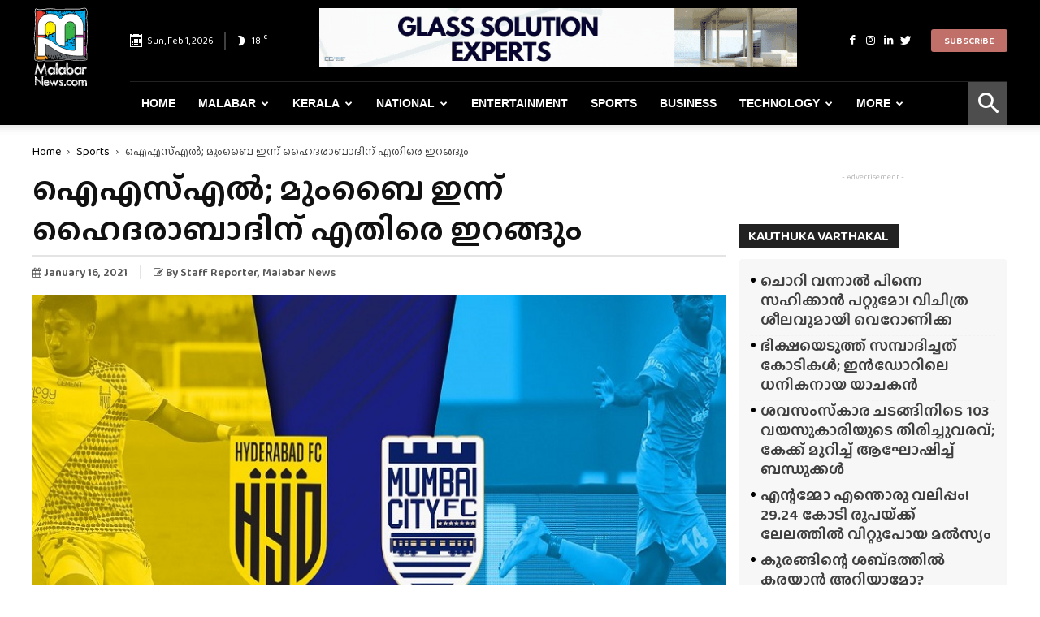

--- FILE ---
content_type: text/html; charset=UTF-8
request_url: https://www.malabarnews.com/isl-mumbai-will-take-on-hyderabad-today/
body_size: 42321
content:
<!doctype html >
<!--[if IE 8]>    <html class="ie8" lang="en"> <![endif]-->
<!--[if IE 9]>    <html class="ie9" lang="en"> <![endif]-->
<!--[if gt IE 8]><!--> <html lang="en-US" prefix="og: https://ogp.me/ns#"> <!--<![endif]-->
<head>
    <meta charset="UTF-8" />
    <meta name="viewport" content="width=device-width, initial-scale=1.0">
    
    <link rel="apple-touch-icon" sizes="180x180" href="/apple-touch-icon.png">
    <link rel="icon" type="image/png" sizes="32x32" href="/favicon-32x32.png">
    <link rel="icon" type="image/png" sizes="16x16" href="/favicon-16x16.png">
    <link rel="manifest" href="/site.webmanifest">
    <meta name="msapplication-TileColor" content="#da532c">
    <meta name="theme-color" content="#ffffff">

    <meta property="og:image" content="https://cdn.malabarnews.com/wp-content/uploads/2021/01/29204702/Preview-Lead-Pic_1-19-dec.jpg" /><link rel="icon" type="image/png" href="https://www.malabarnews.com/wp-content/uploads/2020/05/favicon.png">

<title>ഐഎസ്എൽ; മുംബൈ ഇന്ന് ഹൈദരാബാദിന് എതിരെ ഇറങ്ങും - Malabar News - Most Reliable &amp; Dependable News Portal</title>
<meta name="description" content="വാസ്കോ: ഐഎസ്എല്ലിൽ കരുത്തരായ മുംബൈ സിറ്റി എഫ്‌സി ഇന്ന് ഹൈദരാബാദ് എഫ്‌സിയെ നേരിടും. പത്ത് കളിയില്‍ എട്ടിലും ജയിച്ച് 25 പോയിന്റുമായി ലീഗില്‍ ഒന്നാമതാണ് അവര്‍."/>
<meta name="robots" content="follow, index, max-snippet:-1, max-video-preview:-1, max-image-preview:large"/>
<link rel="canonical" href="https://www.malabarnews.com/isl-mumbai-will-take-on-hyderabad-today/" />
<meta property="og:locale" content="en_US" />
<meta property="og:type" content="article" />
<meta property="og:title" content="ഐഎസ്എൽ; മുംബൈ ഇന്ന് ഹൈദരാബാദിന് എതിരെ ഇറങ്ങും - Malabar News - Most Reliable &amp; Dependable News Portal" />
<meta property="og:description" content="വാസ്കോ: ഐഎസ്എല്ലിൽ കരുത്തരായ മുംബൈ സിറ്റി എഫ്‌സി ഇന്ന് ഹൈദരാബാദ് എഫ്‌സിയെ നേരിടും. പത്ത് കളിയില്‍ എട്ടിലും ജയിച്ച് 25 പോയിന്റുമായി ലീഗില്‍ ഒന്നാമതാണ് അവര്‍." />
<meta property="og:url" content="https://www.malabarnews.com/isl-mumbai-will-take-on-hyderabad-today/" />
<meta property="og:site_name" content="Malabar News - Most Reliable &amp; Dependable News Portal" />
<meta property="article:tag" content="ISL" />
<meta property="article:tag" content="Indian Super League" />
<meta property="article:section" content="Sports" />
<meta property="og:image" content="https://cdn.malabarnews.com/wp-content/uploads/2021/01/29204702/Preview-Lead-Pic_1-19-dec.jpg" />
<meta property="og:image:secure_url" content="https://cdn.malabarnews.com/wp-content/uploads/2021/01/29204702/Preview-Lead-Pic_1-19-dec.jpg" />
<meta property="og:image:width" content="865" />
<meta property="og:image:height" content="577" />
<meta property="og:image:alt" content="hyderabad-mumbai" />
<meta property="og:image:type" content="image/jpeg" />
<meta property="article:published_time" content="2021-01-16T16:29:35+05:30" />
<meta name="twitter:card" content="summary_large_image" />
<meta name="twitter:title" content="ഐഎസ്എൽ; മുംബൈ ഇന്ന് ഹൈദരാബാദിന് എതിരെ ഇറങ്ങും - Malabar News - Most Reliable &amp; Dependable News Portal" />
<meta name="twitter:description" content="വാസ്കോ: ഐഎസ്എല്ലിൽ കരുത്തരായ മുംബൈ സിറ്റി എഫ്‌സി ഇന്ന് ഹൈദരാബാദ് എഫ്‌സിയെ നേരിടും. പത്ത് കളിയില്‍ എട്ടിലും ജയിച്ച് 25 പോയിന്റുമായി ലീഗില്‍ ഒന്നാമതാണ് അവര്‍." />
<meta name="twitter:image" content="https://cdn.malabarnews.com/wp-content/uploads/2021/01/29204702/Preview-Lead-Pic_1-19-dec.jpg" />
<meta name="twitter:label1" content="Written by" />
<meta name="twitter:data1" content="Staff Reporter" />
<meta name="twitter:label2" content="Time to read" />
<meta name="twitter:data2" content="2 minutes" />
<script type="application/ld+json" class="rank-math-schema">{"@context":"https://schema.org","@graph":[{"@type":["NewsMediaOrganization","Organization"],"@id":"https://www.malabarnews.com/#organization","name":"Malabar News","url":"https://www.malabarnews.com","logo":{"@type":"ImageObject","@id":"https://www.malabarnews.com/#logo","url":"https://www.malabarnews.com/wp-content/uploads/2020/04/Screenshot-2020-04-25-at-8.23.59-AM.png","contentUrl":"https://www.malabarnews.com/wp-content/uploads/2020/04/Screenshot-2020-04-25-at-8.23.59-AM.png","caption":"Malabar News - Most Reliable &amp; Dependable News Portal","inLanguage":"en-US","width":"2830","height":"908"}},{"@type":"WebSite","@id":"https://www.malabarnews.com/#website","url":"https://www.malabarnews.com","name":"Malabar News - Most Reliable &amp; Dependable News Portal","publisher":{"@id":"https://www.malabarnews.com/#organization"},"inLanguage":"en-US"},{"@type":"ImageObject","@id":"https://cdn.malabarnews.com/wp-content/uploads/2021/01/29204702/Preview-Lead-Pic_1-19-dec.jpg","url":"https://cdn.malabarnews.com/wp-content/uploads/2021/01/29204702/Preview-Lead-Pic_1-19-dec.jpg","width":"865","height":"577","caption":"hyderabad-mumbai","inLanguage":"en-US"},{"@type":"WebPage","@id":"https://www.malabarnews.com/isl-mumbai-will-take-on-hyderabad-today/#webpage","url":"https://www.malabarnews.com/isl-mumbai-will-take-on-hyderabad-today/","name":"\u0d10\u0d0e\u0d38\u0d4d\u0d0e\u0d7d; \u0d2e\u0d41\u0d02\u0d2c\u0d48 \u0d07\u0d28\u0d4d\u0d28\u0d4d \u0d39\u0d48\u0d26\u0d30\u0d3e\u0d2c\u0d3e\u0d26\u0d3f\u0d28\u0d4d \u0d0e\u0d24\u0d3f\u0d30\u0d46 \u0d07\u0d31\u0d19\u0d4d\u0d19\u0d41\u0d02 - Malabar News - Most Reliable &amp; Dependable News Portal","datePublished":"2021-01-16T16:29:35+05:30","dateModified":"2021-01-16T16:29:35+05:30","isPartOf":{"@id":"https://www.malabarnews.com/#website"},"primaryImageOfPage":{"@id":"https://cdn.malabarnews.com/wp-content/uploads/2021/01/29204702/Preview-Lead-Pic_1-19-dec.jpg"},"inLanguage":"en-US"},{"@type":"Person","@id":"https://www.malabarnews.com/writer/staffreporter/","name":"Staff Reporter","url":"https://www.malabarnews.com/writer/staffreporter/","image":{"@type":"ImageObject","@id":"https://cdn.malabarnews.com/wp-content/uploads/2020/10/29233615/Malabar-Logo-300x300-1-150x100.jpg","url":"https://cdn.malabarnews.com/wp-content/uploads/2020/10/29233615/Malabar-Logo-300x300-1-150x100.jpg","caption":"Staff Reporter","inLanguage":"en-US"},"worksFor":{"@id":"https://www.malabarnews.com/#organization"}},{"@type":"NewsArticle","headline":"\u0d10\u0d0e\u0d38\u0d4d\u0d0e\u0d7d; \u0d2e\u0d41\u0d02\u0d2c\u0d48 \u0d07\u0d28\u0d4d\u0d28\u0d4d \u0d39\u0d48\u0d26\u0d30\u0d3e\u0d2c\u0d3e\u0d26\u0d3f\u0d28\u0d4d \u0d0e\u0d24\u0d3f\u0d30\u0d46 \u0d07\u0d31\u0d19\u0d4d\u0d19\u0d41\u0d02 - Malabar News - Most Reliable &amp; Dependable News Portal","datePublished":"2021-01-16T16:29:35+05:30","dateModified":"2021-01-16T16:29:35+05:30","articleSection":"Latest Updates, Sports","author":{"@id":"https://www.malabarnews.com/writer/staffreporter/","name":"Staff Reporter"},"publisher":{"@id":"https://www.malabarnews.com/#organization"},"description":"\u0d35\u0d3e\u0d38\u0d4d\u0d15\u0d4b: \u0d10\u0d0e\u0d38\u0d4d\u0d0e\u0d32\u0d4d\u0d32\u0d3f\u0d7d \u0d15\u0d30\u0d41\u0d24\u0d4d\u0d24\u0d30\u0d3e\u0d2f \u0d2e\u0d41\u0d02\u0d2c\u0d48 \u0d38\u0d3f\u0d31\u0d4d\u0d31\u0d3f \u0d0e\u0d2b\u0d4d\u200c\u0d38\u0d3f \u0d07\u0d28\u0d4d\u0d28\u0d4d \u0d39\u0d48\u0d26\u0d30\u0d3e\u0d2c\u0d3e\u0d26\u0d4d \u0d0e\u0d2b\u0d4d\u200c\u0d38\u0d3f\u0d2f\u0d46 \u0d28\u0d47\u0d30\u0d3f\u0d1f\u0d41\u0d02. \u0d2a\u0d24\u0d4d\u0d24\u0d4d \u0d15\u0d33\u0d3f\u0d2f\u0d3f\u0d32\u0d4d\u200d \u0d0e\u0d1f\u0d4d\u0d1f\u0d3f\u0d32\u0d41\u0d02 \u0d1c\u0d2f\u0d3f\u0d1a\u0d4d\u0d1a\u0d4d 25 \u0d2a\u0d4b\u0d2f\u0d3f\u0d28\u0d4d\u0d31\u0d41\u0d2e\u0d3e\u0d2f\u0d3f \u0d32\u0d40\u0d17\u0d3f\u0d32\u0d4d\u200d \u0d12\u0d28\u0d4d\u0d28\u0d3e\u0d2e\u0d24\u0d3e\u0d23\u0d4d \u0d05\u0d35\u0d30\u0d4d\u200d.","name":"\u0d10\u0d0e\u0d38\u0d4d\u0d0e\u0d7d; \u0d2e\u0d41\u0d02\u0d2c\u0d48 \u0d07\u0d28\u0d4d\u0d28\u0d4d \u0d39\u0d48\u0d26\u0d30\u0d3e\u0d2c\u0d3e\u0d26\u0d3f\u0d28\u0d4d \u0d0e\u0d24\u0d3f\u0d30\u0d46 \u0d07\u0d31\u0d19\u0d4d\u0d19\u0d41\u0d02 - Malabar News - Most Reliable &amp; Dependable News Portal","@id":"https://www.malabarnews.com/isl-mumbai-will-take-on-hyderabad-today/#richSnippet","isPartOf":{"@id":"https://www.malabarnews.com/isl-mumbai-will-take-on-hyderabad-today/#webpage"},"image":{"@id":"https://cdn.malabarnews.com/wp-content/uploads/2021/01/29204702/Preview-Lead-Pic_1-19-dec.jpg"},"inLanguage":"en-US","mainEntityOfPage":{"@id":"https://www.malabarnews.com/isl-mumbai-will-take-on-hyderabad-today/#webpage"}}]}</script>


<link rel='dns-prefetch' href='//fonts.googleapis.com' />
<link rel="alternate" type="application/rss+xml" title="Malabar News -  Most Reliable &amp; Dependable News Portal &raquo; Feed" href="https://www.malabarnews.com/feed/" />
<link rel="alternate" type="application/rss+xml" title="Malabar News -  Most Reliable &amp; Dependable News Portal &raquo; Comments Feed" href="https://www.malabarnews.com/comments/feed/" />
<link rel="alternate" type="application/rss+xml" title="Malabar News -  Most Reliable &amp; Dependable News Portal &raquo; ഐഎസ്എൽ; മുംബൈ ഇന്ന് ഹൈദരാബാദിന് എതിരെ ഇറങ്ങും Comments Feed" href="https://www.malabarnews.com/isl-mumbai-will-take-on-hyderabad-today/feed/" />
<script type="text/javascript">
window._wpemojiSettings = {"baseUrl":"https:\/\/s.w.org\/images\/core\/emoji\/14.0.0\/72x72\/","ext":".png","svgUrl":"https:\/\/s.w.org\/images\/core\/emoji\/14.0.0\/svg\/","svgExt":".svg","source":{"concatemoji":"https:\/\/www.malabarnews.com\/wp-includes\/js\/wp-emoji-release.min.js"}};
/*! This file is auto-generated */
!function(i,n){var o,s,e;function c(e){try{var t={supportTests:e,timestamp:(new Date).valueOf()};sessionStorage.setItem(o,JSON.stringify(t))}catch(e){}}function p(e,t,n){e.clearRect(0,0,e.canvas.width,e.canvas.height),e.fillText(t,0,0);var t=new Uint32Array(e.getImageData(0,0,e.canvas.width,e.canvas.height).data),r=(e.clearRect(0,0,e.canvas.width,e.canvas.height),e.fillText(n,0,0),new Uint32Array(e.getImageData(0,0,e.canvas.width,e.canvas.height).data));return t.every(function(e,t){return e===r[t]})}function u(e,t,n){switch(t){case"flag":return n(e,"\ud83c\udff3\ufe0f\u200d\u26a7\ufe0f","\ud83c\udff3\ufe0f\u200b\u26a7\ufe0f")?!1:!n(e,"\ud83c\uddfa\ud83c\uddf3","\ud83c\uddfa\u200b\ud83c\uddf3")&&!n(e,"\ud83c\udff4\udb40\udc67\udb40\udc62\udb40\udc65\udb40\udc6e\udb40\udc67\udb40\udc7f","\ud83c\udff4\u200b\udb40\udc67\u200b\udb40\udc62\u200b\udb40\udc65\u200b\udb40\udc6e\u200b\udb40\udc67\u200b\udb40\udc7f");case"emoji":return!n(e,"\ud83e\udef1\ud83c\udffb\u200d\ud83e\udef2\ud83c\udfff","\ud83e\udef1\ud83c\udffb\u200b\ud83e\udef2\ud83c\udfff")}return!1}function f(e,t,n){var r="undefined"!=typeof WorkerGlobalScope&&self instanceof WorkerGlobalScope?new OffscreenCanvas(300,150):i.createElement("canvas"),a=r.getContext("2d",{willReadFrequently:!0}),o=(a.textBaseline="top",a.font="600 32px Arial",{});return e.forEach(function(e){o[e]=t(a,e,n)}),o}function t(e){var t=i.createElement("script");t.src=e,t.defer=!0,i.head.appendChild(t)}"undefined"!=typeof Promise&&(o="wpEmojiSettingsSupports",s=["flag","emoji"],n.supports={everything:!0,everythingExceptFlag:!0},e=new Promise(function(e){i.addEventListener("DOMContentLoaded",e,{once:!0})}),new Promise(function(t){var n=function(){try{var e=JSON.parse(sessionStorage.getItem(o));if("object"==typeof e&&"number"==typeof e.timestamp&&(new Date).valueOf()<e.timestamp+604800&&"object"==typeof e.supportTests)return e.supportTests}catch(e){}return null}();if(!n){if("undefined"!=typeof Worker&&"undefined"!=typeof OffscreenCanvas&&"undefined"!=typeof URL&&URL.createObjectURL&&"undefined"!=typeof Blob)try{var e="postMessage("+f.toString()+"("+[JSON.stringify(s),u.toString(),p.toString()].join(",")+"));",r=new Blob([e],{type:"text/javascript"}),a=new Worker(URL.createObjectURL(r),{name:"wpTestEmojiSupports"});return void(a.onmessage=function(e){c(n=e.data),a.terminate(),t(n)})}catch(e){}c(n=f(s,u,p))}t(n)}).then(function(e){for(var t in e)n.supports[t]=e[t],n.supports.everything=n.supports.everything&&n.supports[t],"flag"!==t&&(n.supports.everythingExceptFlag=n.supports.everythingExceptFlag&&n.supports[t]);n.supports.everythingExceptFlag=n.supports.everythingExceptFlag&&!n.supports.flag,n.DOMReady=!1,n.readyCallback=function(){n.DOMReady=!0}}).then(function(){return e}).then(function(){var e;n.supports.everything||(n.readyCallback(),(e=n.source||{}).concatemoji?t(e.concatemoji):e.wpemoji&&e.twemoji&&(t(e.twemoji),t(e.wpemoji)))}))}((window,document),window._wpemojiSettings);
</script>
<script id="malab-ready">
			window.advanced_ads_ready=function(e,a){a=a||"complete";var d=function(e){return"interactive"===a?"loading"!==e:"complete"===e};d(document.readyState)?e():document.addEventListener("readystatechange",(function(a){d(a.target.readyState)&&e()}),{once:"interactive"===a})},window.advanced_ads_ready_queue=window.advanced_ads_ready_queue||[];		</script>
		<style type="text/css">
img.wp-smiley,
img.emoji {
	display: inline !important;
	border: none !important;
	box-shadow: none !important;
	height: 1em !important;
	width: 1em !important;
	margin: 0 0.07em !important;
	vertical-align: -0.1em !important;
	background: none !important;
	padding: 0 !important;
}
</style>
	<link rel='stylesheet' id='wp-block-library-css' href='https://www.malabarnews.com/wp-includes/css/dist/block-library/style.min.css' type='text/css' media='all' />
<style id='classic-theme-styles-inline-css' type='text/css'>
/*! This file is auto-generated */
.wp-block-button__link{color:#fff;background-color:#32373c;border-radius:9999px;box-shadow:none;text-decoration:none;padding:calc(.667em + 2px) calc(1.333em + 2px);font-size:1.125em}.wp-block-file__button{background:#32373c;color:#fff;text-decoration:none}
</style>
<style id='global-styles-inline-css' type='text/css'>
body{--wp--preset--color--black: #000000;--wp--preset--color--cyan-bluish-gray: #abb8c3;--wp--preset--color--white: #ffffff;--wp--preset--color--pale-pink: #f78da7;--wp--preset--color--vivid-red: #cf2e2e;--wp--preset--color--luminous-vivid-orange: #ff6900;--wp--preset--color--luminous-vivid-amber: #fcb900;--wp--preset--color--light-green-cyan: #7bdcb5;--wp--preset--color--vivid-green-cyan: #00d084;--wp--preset--color--pale-cyan-blue: #8ed1fc;--wp--preset--color--vivid-cyan-blue: #0693e3;--wp--preset--color--vivid-purple: #9b51e0;--wp--preset--gradient--vivid-cyan-blue-to-vivid-purple: linear-gradient(135deg,rgba(6,147,227,1) 0%,rgb(155,81,224) 100%);--wp--preset--gradient--light-green-cyan-to-vivid-green-cyan: linear-gradient(135deg,rgb(122,220,180) 0%,rgb(0,208,130) 100%);--wp--preset--gradient--luminous-vivid-amber-to-luminous-vivid-orange: linear-gradient(135deg,rgba(252,185,0,1) 0%,rgba(255,105,0,1) 100%);--wp--preset--gradient--luminous-vivid-orange-to-vivid-red: linear-gradient(135deg,rgba(255,105,0,1) 0%,rgb(207,46,46) 100%);--wp--preset--gradient--very-light-gray-to-cyan-bluish-gray: linear-gradient(135deg,rgb(238,238,238) 0%,rgb(169,184,195) 100%);--wp--preset--gradient--cool-to-warm-spectrum: linear-gradient(135deg,rgb(74,234,220) 0%,rgb(151,120,209) 20%,rgb(207,42,186) 40%,rgb(238,44,130) 60%,rgb(251,105,98) 80%,rgb(254,248,76) 100%);--wp--preset--gradient--blush-light-purple: linear-gradient(135deg,rgb(255,206,236) 0%,rgb(152,150,240) 100%);--wp--preset--gradient--blush-bordeaux: linear-gradient(135deg,rgb(254,205,165) 0%,rgb(254,45,45) 50%,rgb(107,0,62) 100%);--wp--preset--gradient--luminous-dusk: linear-gradient(135deg,rgb(255,203,112) 0%,rgb(199,81,192) 50%,rgb(65,88,208) 100%);--wp--preset--gradient--pale-ocean: linear-gradient(135deg,rgb(255,245,203) 0%,rgb(182,227,212) 50%,rgb(51,167,181) 100%);--wp--preset--gradient--electric-grass: linear-gradient(135deg,rgb(202,248,128) 0%,rgb(113,206,126) 100%);--wp--preset--gradient--midnight: linear-gradient(135deg,rgb(2,3,129) 0%,rgb(40,116,252) 100%);--wp--preset--font-size--small: 11px;--wp--preset--font-size--medium: 20px;--wp--preset--font-size--large: 32px;--wp--preset--font-size--x-large: 42px;--wp--preset--font-size--regular: 15px;--wp--preset--font-size--larger: 50px;--wp--preset--spacing--20: 0.44rem;--wp--preset--spacing--30: 0.67rem;--wp--preset--spacing--40: 1rem;--wp--preset--spacing--50: 1.5rem;--wp--preset--spacing--60: 2.25rem;--wp--preset--spacing--70: 3.38rem;--wp--preset--spacing--80: 5.06rem;--wp--preset--shadow--natural: 6px 6px 9px rgba(0, 0, 0, 0.2);--wp--preset--shadow--deep: 12px 12px 50px rgba(0, 0, 0, 0.4);--wp--preset--shadow--sharp: 6px 6px 0px rgba(0, 0, 0, 0.2);--wp--preset--shadow--outlined: 6px 6px 0px -3px rgba(255, 255, 255, 1), 6px 6px rgba(0, 0, 0, 1);--wp--preset--shadow--crisp: 6px 6px 0px rgba(0, 0, 0, 1);}:where(.is-layout-flex){gap: 0.5em;}:where(.is-layout-grid){gap: 0.5em;}body .is-layout-flow > .alignleft{float: left;margin-inline-start: 0;margin-inline-end: 2em;}body .is-layout-flow > .alignright{float: right;margin-inline-start: 2em;margin-inline-end: 0;}body .is-layout-flow > .aligncenter{margin-left: auto !important;margin-right: auto !important;}body .is-layout-constrained > .alignleft{float: left;margin-inline-start: 0;margin-inline-end: 2em;}body .is-layout-constrained > .alignright{float: right;margin-inline-start: 2em;margin-inline-end: 0;}body .is-layout-constrained > .aligncenter{margin-left: auto !important;margin-right: auto !important;}body .is-layout-constrained > :where(:not(.alignleft):not(.alignright):not(.alignfull)){max-width: var(--wp--style--global--content-size);margin-left: auto !important;margin-right: auto !important;}body .is-layout-constrained > .alignwide{max-width: var(--wp--style--global--wide-size);}body .is-layout-flex{display: flex;}body .is-layout-flex{flex-wrap: wrap;align-items: center;}body .is-layout-flex > *{margin: 0;}body .is-layout-grid{display: grid;}body .is-layout-grid > *{margin: 0;}:where(.wp-block-columns.is-layout-flex){gap: 2em;}:where(.wp-block-columns.is-layout-grid){gap: 2em;}:where(.wp-block-post-template.is-layout-flex){gap: 1.25em;}:where(.wp-block-post-template.is-layout-grid){gap: 1.25em;}.has-black-color{color: var(--wp--preset--color--black) !important;}.has-cyan-bluish-gray-color{color: var(--wp--preset--color--cyan-bluish-gray) !important;}.has-white-color{color: var(--wp--preset--color--white) !important;}.has-pale-pink-color{color: var(--wp--preset--color--pale-pink) !important;}.has-vivid-red-color{color: var(--wp--preset--color--vivid-red) !important;}.has-luminous-vivid-orange-color{color: var(--wp--preset--color--luminous-vivid-orange) !important;}.has-luminous-vivid-amber-color{color: var(--wp--preset--color--luminous-vivid-amber) !important;}.has-light-green-cyan-color{color: var(--wp--preset--color--light-green-cyan) !important;}.has-vivid-green-cyan-color{color: var(--wp--preset--color--vivid-green-cyan) !important;}.has-pale-cyan-blue-color{color: var(--wp--preset--color--pale-cyan-blue) !important;}.has-vivid-cyan-blue-color{color: var(--wp--preset--color--vivid-cyan-blue) !important;}.has-vivid-purple-color{color: var(--wp--preset--color--vivid-purple) !important;}.has-black-background-color{background-color: var(--wp--preset--color--black) !important;}.has-cyan-bluish-gray-background-color{background-color: var(--wp--preset--color--cyan-bluish-gray) !important;}.has-white-background-color{background-color: var(--wp--preset--color--white) !important;}.has-pale-pink-background-color{background-color: var(--wp--preset--color--pale-pink) !important;}.has-vivid-red-background-color{background-color: var(--wp--preset--color--vivid-red) !important;}.has-luminous-vivid-orange-background-color{background-color: var(--wp--preset--color--luminous-vivid-orange) !important;}.has-luminous-vivid-amber-background-color{background-color: var(--wp--preset--color--luminous-vivid-amber) !important;}.has-light-green-cyan-background-color{background-color: var(--wp--preset--color--light-green-cyan) !important;}.has-vivid-green-cyan-background-color{background-color: var(--wp--preset--color--vivid-green-cyan) !important;}.has-pale-cyan-blue-background-color{background-color: var(--wp--preset--color--pale-cyan-blue) !important;}.has-vivid-cyan-blue-background-color{background-color: var(--wp--preset--color--vivid-cyan-blue) !important;}.has-vivid-purple-background-color{background-color: var(--wp--preset--color--vivid-purple) !important;}.has-black-border-color{border-color: var(--wp--preset--color--black) !important;}.has-cyan-bluish-gray-border-color{border-color: var(--wp--preset--color--cyan-bluish-gray) !important;}.has-white-border-color{border-color: var(--wp--preset--color--white) !important;}.has-pale-pink-border-color{border-color: var(--wp--preset--color--pale-pink) !important;}.has-vivid-red-border-color{border-color: var(--wp--preset--color--vivid-red) !important;}.has-luminous-vivid-orange-border-color{border-color: var(--wp--preset--color--luminous-vivid-orange) !important;}.has-luminous-vivid-amber-border-color{border-color: var(--wp--preset--color--luminous-vivid-amber) !important;}.has-light-green-cyan-border-color{border-color: var(--wp--preset--color--light-green-cyan) !important;}.has-vivid-green-cyan-border-color{border-color: var(--wp--preset--color--vivid-green-cyan) !important;}.has-pale-cyan-blue-border-color{border-color: var(--wp--preset--color--pale-cyan-blue) !important;}.has-vivid-cyan-blue-border-color{border-color: var(--wp--preset--color--vivid-cyan-blue) !important;}.has-vivid-purple-border-color{border-color: var(--wp--preset--color--vivid-purple) !important;}.has-vivid-cyan-blue-to-vivid-purple-gradient-background{background: var(--wp--preset--gradient--vivid-cyan-blue-to-vivid-purple) !important;}.has-light-green-cyan-to-vivid-green-cyan-gradient-background{background: var(--wp--preset--gradient--light-green-cyan-to-vivid-green-cyan) !important;}.has-luminous-vivid-amber-to-luminous-vivid-orange-gradient-background{background: var(--wp--preset--gradient--luminous-vivid-amber-to-luminous-vivid-orange) !important;}.has-luminous-vivid-orange-to-vivid-red-gradient-background{background: var(--wp--preset--gradient--luminous-vivid-orange-to-vivid-red) !important;}.has-very-light-gray-to-cyan-bluish-gray-gradient-background{background: var(--wp--preset--gradient--very-light-gray-to-cyan-bluish-gray) !important;}.has-cool-to-warm-spectrum-gradient-background{background: var(--wp--preset--gradient--cool-to-warm-spectrum) !important;}.has-blush-light-purple-gradient-background{background: var(--wp--preset--gradient--blush-light-purple) !important;}.has-blush-bordeaux-gradient-background{background: var(--wp--preset--gradient--blush-bordeaux) !important;}.has-luminous-dusk-gradient-background{background: var(--wp--preset--gradient--luminous-dusk) !important;}.has-pale-ocean-gradient-background{background: var(--wp--preset--gradient--pale-ocean) !important;}.has-electric-grass-gradient-background{background: var(--wp--preset--gradient--electric-grass) !important;}.has-midnight-gradient-background{background: var(--wp--preset--gradient--midnight) !important;}.has-small-font-size{font-size: var(--wp--preset--font-size--small) !important;}.has-medium-font-size{font-size: var(--wp--preset--font-size--medium) !important;}.has-large-font-size{font-size: var(--wp--preset--font-size--large) !important;}.has-x-large-font-size{font-size: var(--wp--preset--font-size--x-large) !important;}
.wp-block-navigation a:where(:not(.wp-element-button)){color: inherit;}
:where(.wp-block-post-template.is-layout-flex){gap: 1.25em;}:where(.wp-block-post-template.is-layout-grid){gap: 1.25em;}
:where(.wp-block-columns.is-layout-flex){gap: 2em;}:where(.wp-block-columns.is-layout-grid){gap: 2em;}
.wp-block-pullquote{font-size: 1.5em;line-height: 1.6;}
</style>
<link rel='stylesheet' id='contact-form-7-css' href='https://www.malabarnews.com/wp-content/plugins/contact-form-7/includes/css/styles.css' type='text/css' media='all' />
<link rel='stylesheet' id='ppress-frontend-css' href='https://www.malabarnews.com/wp-content/plugins/wp-user-avatar/assets/css/frontend.min.css' type='text/css' media='all' />
<link rel='stylesheet' id='ppress-flatpickr-css' href='https://www.malabarnews.com/wp-content/plugins/wp-user-avatar/assets/flatpickr/flatpickr.min.css' type='text/css' media='all' />
<link rel='stylesheet' id='ppress-select2-css' href='https://www.malabarnews.com/wp-content/plugins/wp-user-avatar/assets/select2/select2.min.css' type='text/css' media='all' />
<style id='crp-custom-style-inline-css' type='text/css'>
.crp_related  {
    padding: 1px 10px;
    border: 1px solid #07adef;
    margin: 0px 26px 11px 0;
    width: 280px;
    float: left;
}
.td-post-content .crp_related h3 {
		padding: 0px 5px;
    font-weight: bold;
    font-size: 20px;
    margin-top: 10px;
    color: #ea3d2f;
    margin-bottom: -15px;
    font-family: 'Montserrat', sans-serif;
}
.crp_related  ul {
	margin-bottom:10px;
}
.crp_related li {
	list-style:none;
	margin-left: 5px;
	margin-right:5px;
}
.crp_related img {
	width:100%;
	margin-bottom:10px;
}
.crp_author, .crp_date, .crp_excerpt { display:none; }
</style>
<link rel='stylesheet' id='pmfcf-sweetalert2-style-css' href='https://www.malabarnews.com/wp-content/plugins/popup-message-contact-form-7/css/sweetalert2.min.css' type='text/css' media='all' />
<link rel='stylesheet' id='pmfcf-style-css' href='https://www.malabarnews.com/wp-content/plugins/popup-message-contact-form-7/css/style.css' type='text/css' media='all' />
<link rel='stylesheet' id='td-plugin-multi-purpose-css' href='https://www.malabarnews.com/wp-content/plugins/td-composer/td-multi-purpose/style.css' type='text/css' media='all' />
<link rel='stylesheet' id='td-bootstrap-custom-css' href='https://www.malabarnews.com/wp-content/plugins/td-composer/td-multi-purpose/custom_style.css' type='text/css' media='all' />
<link rel='stylesheet' id='td-fontawsome-css' href='https://www.malabarnews.com/wp-content/plugins/td-composer/td-multi-purpose/css/font-awesome.min.css' type='text/css' media='all' />
<link rel='stylesheet' id='google-fonts-style-css' href='https://fonts.googleapis.com/css?family=Open+Sans%3A300italic%2C400%2C400italic%2C600%2C600italic%2C700%2C300%2C500%2C800%2C900%7CRoboto%3A300%2C400%2C400italic%2C500%2C500italic%2C700%2C900%2C800' type='text/css' media='all' />
<link rel='stylesheet' id='td-theme-css' href='https://www.malabarnews.com/wp-content/themes/gcc/style.css' type='text/css' media='all' />
<style id='td-theme-inline-css' type='text/css'>
    
        @media (max-width: 767px) {
            .td-header-desktop-wrap {
                display: none;
            }
        }
        @media (min-width: 767px) {
            .td-header-mobile-wrap {
                display: none;
            }
        }
    
	
</style>
<link rel='stylesheet' id='td-legacy-framework-front-style-css' href='https://www.malabarnews.com/wp-content/plugins/td-composer/legacy/Newspaper/assets/css/td_legacy_main.css' type='text/css' media='all' />
<link rel='stylesheet' id='tdb_front_style-css' href='https://www.malabarnews.com/wp-content/plugins/td-cloud-library/assets/css/tdb_less_front.css' type='text/css' media='all' />
<script type='text/javascript' src='https://www.malabarnews.com/wp-includes/js/jquery/jquery.min.js' id='jquery-core-js'></script>
<script type='text/javascript' src='https://www.malabarnews.com/wp-includes/js/jquery/jquery-migrate.min.js' id='jquery-migrate-js'></script>
<script type='text/javascript' src='https://www.malabarnews.com/wp-content/plugins/wp-user-avatar/assets/flatpickr/flatpickr.min.js' id='ppress-flatpickr-js'></script>
<script type='text/javascript' src='https://www.malabarnews.com/wp-content/plugins/wp-user-avatar/assets/select2/select2.min.js' id='ppress-select2-js'></script>
<script type='text/javascript' src='https://www.malabarnews.com/wp-content/plugins/popup-message-contact-form-7/js/popupscript.js' id='pmfcf-script-popupscript-js'></script>
<script type='text/javascript' src='https://www.malabarnews.com/wp-content/plugins/popup-message-contact-form-7/js/sweetalert2.all.min.js' id='pmfcf-script-sweetalert2-js'></script>
<script type='text/javascript' src='https://www.malabarnews.com/wp-content/plugins/popup-message-contact-form-7/js/jscolor.js' id='pmfcf-jscolor-js'></script>
<link rel="EditURI" type="application/rsd+xml" title="RSD" href="https://www.malabarnews.com/xmlrpc.php?rsd" />
<link rel='shortlink' href='https://www.malabarnews.com/?p=63371' />
<link rel="alternate" type="application/json+oembed" href="https://www.malabarnews.com/wp-json/oembed/1.0/embed?url=https%3A%2F%2Fwww.malabarnews.com%2Fisl-mumbai-will-take-on-hyderabad-today%2F" />
<link rel="alternate" type="text/xml+oembed" href="https://www.malabarnews.com/wp-json/oembed/1.0/embed?url=https%3A%2F%2Fwww.malabarnews.com%2Fisl-mumbai-will-take-on-hyderabad-today%2F&#038;format=xml" />
<script>readMoreArgs = []</script><script type="text/javascript">
				EXPM_VERSION=3.541;EXPM_AJAX_URL='https://www.malabarnews.com/news-ajax.php';
			function yrmAddEvent(element, eventName, fn) {
				if (element.addEventListener)
					element.addEventListener(eventName, fn, false);
				else if (element.attachEvent)
					element.attachEvent('on' + eventName, fn);
			}
			</script><!--[if lt IE 9]><script src="https://cdnjs.cloudflare.com/ajax/libs/html5shiv/3.7.3/html5shiv.js"></script><![endif]-->
        <script>
        window.tdb_globals = {"wpRestNonce":"285369b153","wpRestUrl":"https:\/\/www.malabarnews.com\/wp-json\/","permalinkStructure":"\/%postname%\/","isAjax":false,"isAdminBarShowing":false,"autoloadScrollPercent":50,"origPostEditUrl":null};
    </script>
    			<script>
				window.tdwGlobal = {"adminUrl":"https:\/\/www.malabarnews.com\/wp-admin\/","wpRestNonce":"285369b153","wpRestUrl":"https:\/\/www.malabarnews.com\/wp-json\/","permalinkStructure":"\/%postname%\/"};
			</script>
			 
<script type='text/javascript'>
jQuery(document).ready(function () {
    document.body.oncopy = function () {
    	var wordsLimit = 50;
        var charactersLimit = 200;
        var body_element = document.getElementsByTagName('body')[0];
        var selection;
        selection = window.getSelection();
        var limitChar = selection.toString().slice(0,charactersLimit);
		var limitWord = limitChar;
        var iter = 0;
        var end = null;
        limitWord.replace(/\s/g,function(a,b){
          iter++;
          if(iter===wordsLimit) limitWord = limitWord.slice(0,b);
        });
      
        var pagelink = "<br />Read more at: <a href='" + document.location.href + "'>" + document.location.href + "</a><br />";
        var copytext = limitWord + pagelink;
        var newdiv = document.createElement('div');
        body_element.appendChild(newdiv);
        newdiv.innerHTML = copytext;
        selection.selectAllChildren(newdiv);
        window.setTimeout(function () {
            body_element.removeChild(newdiv);
        }, 0);
    };
});
</script>
 



<script>
    
    

	    var tdBlocksArray = []; //here we store all the items for the current page

	    //td_block class - each ajax block uses a object of this class for requests
	    function tdBlock() {
		    this.id = '';
		    this.block_type = 1; //block type id (1-234 etc)
		    this.atts = '';
		    this.td_column_number = '';
		    this.td_current_page = 1; //
		    this.post_count = 0; //from wp
		    this.found_posts = 0; //from wp
		    this.max_num_pages = 0; //from wp
		    this.td_filter_value = ''; //current live filter value
		    this.is_ajax_running = false;
		    this.td_user_action = ''; // load more or infinite loader (used by the animation)
		    this.header_color = '';
		    this.ajax_pagination_infinite_stop = ''; //show load more at page x
	    }


        // td_js_generator - mini detector
        (function(){
            var htmlTag = document.getElementsByTagName("html")[0];

	        if ( navigator.userAgent.indexOf("MSIE 10.0") > -1 ) {
                htmlTag.className += ' ie10';
            }

            if ( !!navigator.userAgent.match(/Trident.*rv\:11\./) ) {
                htmlTag.className += ' ie11';
            }

	        if ( navigator.userAgent.indexOf("Edge") > -1 ) {
                htmlTag.className += ' ieEdge';
            }

            if ( /(iPad|iPhone|iPod)/g.test(navigator.userAgent) ) {
                htmlTag.className += ' td-md-is-ios';
            }

            var user_agent = navigator.userAgent.toLowerCase();
            if ( user_agent.indexOf("android") > -1 ) {
                htmlTag.className += ' td-md-is-android';
            }

            if ( -1 !== navigator.userAgent.indexOf('Mac OS X')  ) {
                htmlTag.className += ' td-md-is-os-x';
            }

            if ( /chrom(e|ium)/.test(navigator.userAgent.toLowerCase()) ) {
               htmlTag.className += ' td-md-is-chrome';
            }

            if ( -1 !== navigator.userAgent.indexOf('Firefox') ) {
                htmlTag.className += ' td-md-is-firefox';
            }

            if ( -1 !== navigator.userAgent.indexOf('Safari') && -1 === navigator.userAgent.indexOf('Chrome') ) {
                htmlTag.className += ' td-md-is-safari';
            }

            if( -1 !== navigator.userAgent.indexOf('IEMobile') ){
                htmlTag.className += ' td-md-is-iemobile';
            }

        })();




        var tdLocalCache = {};

        ( function () {
            "use strict";

            tdLocalCache = {
                data: {},
                remove: function (resource_id) {
                    delete tdLocalCache.data[resource_id];
                },
                exist: function (resource_id) {
                    return tdLocalCache.data.hasOwnProperty(resource_id) && tdLocalCache.data[resource_id] !== null;
                },
                get: function (resource_id) {
                    return tdLocalCache.data[resource_id];
                },
                set: function (resource_id, cachedData) {
                    tdLocalCache.remove(resource_id);
                    tdLocalCache.data[resource_id] = cachedData;
                }
            };
        })();

    
    
var td_viewport_interval_list=[{"limitBottom":767,"sidebarWidth":228},{"limitBottom":1018,"sidebarWidth":300},{"limitBottom":1140,"sidebarWidth":324}];
var tdc_is_installed="yes";
var td_ajax_url="https:\/\/www.malabarnews.com\/news-ajax.php?td_theme_name=Newspaper&v=9.7.2";
var td_get_template_directory_uri="https:\/\/www.malabarnews.com\/wp-content\/themes\/gcc";
var tds_snap_menu="snap";
var tds_logo_on_sticky="show_header_logo";
var tds_header_style="8";
var td_please_wait="Please wait...";
var td_email_user_pass_incorrect="User or password incorrect!";
var td_email_user_incorrect="Email or username incorrect!";
var td_email_incorrect="Email incorrect!";
var tds_more_articles_on_post_enable="show";
var tds_more_articles_on_post_time_to_wait="";
var tds_more_articles_on_post_pages_distance_from_top=0;
var tds_theme_color_site_wide="#020000";
var tds_smart_sidebar="enabled";
var tdThemeName="Newspaper";
var td_magnific_popup_translation_tPrev="Previous (Left arrow key)";
var td_magnific_popup_translation_tNext="Next (Right arrow key)";
var td_magnific_popup_translation_tCounter="%curr% of %total%";
var td_magnific_popup_translation_ajax_tError="The content from %url% could not be loaded.";
var td_magnific_popup_translation_image_tError="The image #%curr% could not be loaded.";
var tdBlockNonce="fb665917b9";
var tdDateNamesI18n={"month_names":["January","February","March","April","May","June","July","August","September","October","November","December"],"month_names_short":["Jan","Feb","Mar","Apr","May","Jun","Jul","Aug","Sep","Oct","Nov","Dec"],"day_names":["Sunday","Monday","Tuesday","Wednesday","Thursday","Friday","Saturday"],"day_names_short":["Sun","Mon","Tue","Wed","Thu","Fri","Sat"]};
var td_ad_background_click_link="";
var td_ad_background_click_target="";
</script>




<style>
    
.td-header-wrap .black-menu .sf-menu > .current-menu-item > a,
    .td-header-wrap .black-menu .sf-menu > .current-menu-ancestor > a,
    .td-header-wrap .black-menu .sf-menu > .current-category-ancestor > a,
    .td-header-wrap .black-menu .sf-menu > li > a:hover,
    .td-header-wrap .black-menu .sf-menu > .sfHover > a,
    .td-header-style-12 .td-header-menu-wrap-full,
    .sf-menu > .current-menu-item > a:after,
    .sf-menu > .current-menu-ancestor > a:after,
    .sf-menu > .current-category-ancestor > a:after,
    .sf-menu > li:hover > a:after,
    .sf-menu > .sfHover > a:after,
    .td-header-style-12 .td-affix,
    .header-search-wrap .td-drop-down-search:after,
    .header-search-wrap .td-drop-down-search .btn:hover,
    input[type=submit]:hover,
    .td-read-more a,
    .td-post-category:hover,
    .td-grid-style-1.td-hover-1 .td-big-grid-post:hover .td-post-category,
    .td-grid-style-5.td-hover-1 .td-big-grid-post:hover .td-post-category,
    .td_top_authors .td-active .td-author-post-count,
    .td_top_authors .td-active .td-author-comments-count,
    .td_top_authors .td_mod_wrap:hover .td-author-post-count,
    .td_top_authors .td_mod_wrap:hover .td-author-comments-count,
    .td-404-sub-sub-title a:hover,
    .td-search-form-widget .wpb_button:hover,
    .td-rating-bar-wrap div,
    .td_category_template_3 .td-current-sub-category,
    .dropcap,
    .td_wrapper_video_playlist .td_video_controls_playlist_wrapper,
    .wpb_default,
    .wpb_default:hover,
    .td-left-smart-list:hover,
    .td-right-smart-list:hover,
    .woocommerce-checkout .woocommerce input.button:hover,
    .woocommerce-page .woocommerce a.button:hover,
    .woocommerce-account div.woocommerce .button:hover,
    #bbpress-forums button:hover,
    .bbp_widget_login .button:hover,
    .td-footer-wrapper .td-post-category,
    .td-footer-wrapper .widget_product_search input[type="submit"]:hover,
    .woocommerce .product a.button:hover,
    .woocommerce .product #respond input#submit:hover,
    .woocommerce .checkout input#place_order:hover,
    .woocommerce .woocommerce.widget .button:hover,
    .single-product .product .summary .cart .button:hover,
    .woocommerce-cart .woocommerce table.cart .button:hover,
    .woocommerce-cart .woocommerce .shipping-calculator-form .button:hover,
    .td-next-prev-wrap a:hover,
    .td-load-more-wrap a:hover,
    .td-post-small-box a:hover,
    .page-nav .current,
    .page-nav:first-child > div,
    .td_category_template_8 .td-category-header .td-category a.td-current-sub-category,
    .td_category_template_4 .td-category-siblings .td-category a:hover,
    #bbpress-forums .bbp-pagination .current,
    #bbpress-forums #bbp-single-user-details #bbp-user-navigation li.current a,
    .td-theme-slider:hover .slide-meta-cat a,
    a.vc_btn-black:hover,
    .td-trending-now-wrapper:hover .td-trending-now-title,
    .td-scroll-up,
    .td-smart-list-button:hover,
    .td-weather-information:before,
    .td-weather-week:before,
    .td_block_exchange .td-exchange-header:before,
    .td_block_big_grid_9.td-grid-style-1 .td-post-category,
    .td_block_big_grid_9.td-grid-style-5 .td-post-category,
    .td-grid-style-6.td-hover-1 .td-module-thumb:after,
    .td-pulldown-syle-2 .td-subcat-dropdown ul:after,
    .td_block_template_9 .td-block-title:after,
    .td_block_template_15 .td-block-title:before,
    div.wpforms-container .wpforms-form div.wpforms-submit-container button[type=submit] {
        background-color: #020000;
    }

    .td_block_template_4 .td-related-title .td-cur-simple-item:before {
        border-color: #020000 transparent transparent transparent !important;
    }

    .woocommerce .woocommerce-message .button:hover,
    .woocommerce .woocommerce-error .button:hover,
    .woocommerce .woocommerce-info .button:hover {
        background-color: #020000 !important;
    }
    
    
    .td_block_template_4 .td-related-title .td-cur-simple-item,
    .td_block_template_3 .td-related-title .td-cur-simple-item,
    .td_block_template_9 .td-related-title:after {
        background-color: #020000;
    }

    .woocommerce .product .onsale,
    .woocommerce.widget .ui-slider .ui-slider-handle {
        background: none #020000;
    }

    .woocommerce.widget.widget_layered_nav_filters ul li a {
        background: none repeat scroll 0 0 #020000 !important;
    }

    a,
    cite a:hover,
    .td_mega_menu_sub_cats .cur-sub-cat,
    .td-mega-span h3 a:hover,
    .td_mod_mega_menu:hover .entry-title a,
    .header-search-wrap .result-msg a:hover,
    .td-header-top-menu .td-drop-down-search .td_module_wrap:hover .entry-title a,
    .td-header-top-menu .td-icon-search:hover,
    .td-header-wrap .result-msg a:hover,
    .top-header-menu li a:hover,
    .top-header-menu .current-menu-item > a,
    .top-header-menu .current-menu-ancestor > a,
    .top-header-menu .current-category-ancestor > a,
    .td-social-icon-wrap > a:hover,
    .td-header-sp-top-widget .td-social-icon-wrap a:hover,
    .td-page-content blockquote p,
    .td-post-content blockquote p,
    .mce-content-body blockquote p,
    .comment-content blockquote p,
    .wpb_text_column blockquote p,
    .td_block_text_with_title blockquote p,
    .td_module_wrap:hover .entry-title a,
    .td-subcat-filter .td-subcat-list a:hover,
    .td-subcat-filter .td-subcat-dropdown a:hover,
    .td_quote_on_blocks,
    .dropcap2,
    .dropcap3,
    .td_top_authors .td-active .td-authors-name a,
    .td_top_authors .td_mod_wrap:hover .td-authors-name a,
    .td-post-next-prev-content a:hover,
    .author-box-wrap .td-author-social a:hover,
    .td-author-name a:hover,
    .td-author-url a:hover,
    .td_mod_related_posts:hover h3 > a,
    .td-post-template-11 .td-related-title .td-related-left:hover,
    .td-post-template-11 .td-related-title .td-related-right:hover,
    .td-post-template-11 .td-related-title .td-cur-simple-item,
    .td-post-template-11 .td_block_related_posts .td-next-prev-wrap a:hover,
    .comment-reply-link:hover,
    .logged-in-as a:hover,
    #cancel-comment-reply-link:hover,
    .td-search-query,
    .td-category-header .td-pulldown-category-filter-link:hover,
    .td-category-siblings .td-subcat-dropdown a:hover,
    .td-category-siblings .td-subcat-dropdown a.td-current-sub-category,
    .widget a:hover,
    .td_wp_recentcomments a:hover,
    .archive .widget_archive .current,
    .archive .widget_archive .current a,
    .widget_calendar tfoot a:hover,
    .woocommerce a.added_to_cart:hover,
    .woocommerce-account .woocommerce-MyAccount-navigation a:hover,
    #bbpress-forums li.bbp-header .bbp-reply-content span a:hover,
    #bbpress-forums .bbp-forum-freshness a:hover,
    #bbpress-forums .bbp-topic-freshness a:hover,
    #bbpress-forums .bbp-forums-list li a:hover,
    #bbpress-forums .bbp-forum-title:hover,
    #bbpress-forums .bbp-topic-permalink:hover,
    #bbpress-forums .bbp-topic-started-by a:hover,
    #bbpress-forums .bbp-topic-started-in a:hover,
    #bbpress-forums .bbp-body .super-sticky li.bbp-topic-title .bbp-topic-permalink,
    #bbpress-forums .bbp-body .sticky li.bbp-topic-title .bbp-topic-permalink,
    .widget_display_replies .bbp-author-name,
    .widget_display_topics .bbp-author-name,
    .footer-text-wrap .footer-email-wrap a,
    .td-subfooter-menu li a:hover,
    .footer-social-wrap a:hover,
    a.vc_btn-black:hover,
    .td-smart-list-dropdown-wrap .td-smart-list-button:hover,
    .td_module_17 .td-read-more a:hover,
    .td_module_18 .td-read-more a:hover,
    .td_module_19 .td-post-author-name a:hover,
    .td-instagram-user a,
    .td-pulldown-syle-2 .td-subcat-dropdown:hover .td-subcat-more span,
    .td-pulldown-syle-2 .td-subcat-dropdown:hover .td-subcat-more i,
    .td-pulldown-syle-3 .td-subcat-dropdown:hover .td-subcat-more span,
    .td-pulldown-syle-3 .td-subcat-dropdown:hover .td-subcat-more i,
    .td-block-title-wrap .td-wrapper-pulldown-filter .td-pulldown-filter-display-option:hover,
    .td-block-title-wrap .td-wrapper-pulldown-filter .td-pulldown-filter-display-option:hover i,
    .td-block-title-wrap .td-wrapper-pulldown-filter .td-pulldown-filter-link:hover,
    .td-block-title-wrap .td-wrapper-pulldown-filter .td-pulldown-filter-item .td-cur-simple-item,
    .td_block_template_2 .td-related-title .td-cur-simple-item,
    .td_block_template_5 .td-related-title .td-cur-simple-item,
    .td_block_template_6 .td-related-title .td-cur-simple-item,
    .td_block_template_7 .td-related-title .td-cur-simple-item,
    .td_block_template_8 .td-related-title .td-cur-simple-item,
    .td_block_template_9 .td-related-title .td-cur-simple-item,
    .td_block_template_10 .td-related-title .td-cur-simple-item,
    .td_block_template_11 .td-related-title .td-cur-simple-item,
    .td_block_template_12 .td-related-title .td-cur-simple-item,
    .td_block_template_13 .td-related-title .td-cur-simple-item,
    .td_block_template_14 .td-related-title .td-cur-simple-item,
    .td_block_template_15 .td-related-title .td-cur-simple-item,
    .td_block_template_16 .td-related-title .td-cur-simple-item,
    .td_block_template_17 .td-related-title .td-cur-simple-item,
    .td-theme-wrap .sf-menu ul .td-menu-item > a:hover,
    .td-theme-wrap .sf-menu ul .sfHover > a,
    .td-theme-wrap .sf-menu ul .current-menu-ancestor > a,
    .td-theme-wrap .sf-menu ul .current-category-ancestor > a,
    .td-theme-wrap .sf-menu ul .current-menu-item > a,
    .td_outlined_btn,
     .td_block_categories_tags .td-ct-item:hover {
        color: #020000;
    }

    a.vc_btn-black.vc_btn_square_outlined:hover,
    a.vc_btn-black.vc_btn_outlined:hover,
    .td-mega-menu-page .wpb_content_element ul li a:hover,
    .td-theme-wrap .td-aj-search-results .td_module_wrap:hover .entry-title a,
    .td-theme-wrap .header-search-wrap .result-msg a:hover {
        color: #020000 !important;
    }

    .td-next-prev-wrap a:hover,
    .td-load-more-wrap a:hover,
    .td-post-small-box a:hover,
    .page-nav .current,
    .page-nav:first-child > div,
    .td_category_template_8 .td-category-header .td-category a.td-current-sub-category,
    .td_category_template_4 .td-category-siblings .td-category a:hover,
    #bbpress-forums .bbp-pagination .current,
    .post .td_quote_box,
    .page .td_quote_box,
    a.vc_btn-black:hover,
    .td_block_template_5 .td-block-title > *,
    .td_outlined_btn {
        border-color: #020000;
    }

    .td_wrapper_video_playlist .td_video_currently_playing:after {
        border-color: #020000 !important;
    }

    .header-search-wrap .td-drop-down-search:before {
        border-color: transparent transparent #020000 transparent;
    }

    .block-title > span,
    .block-title > a,
    .block-title > label,
    .widgettitle,
    .widgettitle:after,
    .td-trending-now-title,
    .td-trending-now-wrapper:hover .td-trending-now-title,
    .wpb_tabs li.ui-tabs-active a,
    .wpb_tabs li:hover a,
    .vc_tta-container .vc_tta-color-grey.vc_tta-tabs-position-top.vc_tta-style-classic .vc_tta-tabs-container .vc_tta-tab.vc_active > a,
    .vc_tta-container .vc_tta-color-grey.vc_tta-tabs-position-top.vc_tta-style-classic .vc_tta-tabs-container .vc_tta-tab:hover > a,
    .td_block_template_1 .td-related-title .td-cur-simple-item,
    .woocommerce .product .products h2:not(.woocommerce-loop-product__title),
    .td-subcat-filter .td-subcat-dropdown:hover .td-subcat-more, 
    .td_3D_btn,
    .td_shadow_btn,
    .td_default_btn,
    .td_round_btn, 
    .td_outlined_btn:hover {
    	background-color: #020000;
    }

    .woocommerce div.product .woocommerce-tabs ul.tabs li.active {
    	background-color: #020000 !important;
    }

    .block-title,
    .td_block_template_1 .td-related-title,
    .wpb_tabs .wpb_tabs_nav,
    .vc_tta-container .vc_tta-color-grey.vc_tta-tabs-position-top.vc_tta-style-classic .vc_tta-tabs-container,
    .woocommerce div.product .woocommerce-tabs ul.tabs:before {
        border-color: #020000;
    }
    .td_block_wrap .td-subcat-item a.td-cur-simple-item {
	    color: #020000;
	}


    
    .td-grid-style-4 .entry-title
    {
        background-color: rgba(2, 0, 0, 0.7);
    }

    
    .block-title > span,
    .block-title > span > a,
    .block-title > a,
    .block-title > label,
    .widgettitle,
    .widgettitle:after,
    .td-trending-now-title,
    .td-trending-now-wrapper:hover .td-trending-now-title,
    .wpb_tabs li.ui-tabs-active a,
    .wpb_tabs li:hover a,
    .vc_tta-container .vc_tta-color-grey.vc_tta-tabs-position-top.vc_tta-style-classic .vc_tta-tabs-container .vc_tta-tab.vc_active > a,
    .vc_tta-container .vc_tta-color-grey.vc_tta-tabs-position-top.vc_tta-style-classic .vc_tta-tabs-container .vc_tta-tab:hover > a,
    .td_block_template_1 .td-related-title .td-cur-simple-item,
    .woocommerce .product .products h2:not(.woocommerce-loop-product__title),
    .td-subcat-filter .td-subcat-dropdown:hover .td-subcat-more,
    .td-weather-information:before,
    .td-weather-week:before,
    .td_block_exchange .td-exchange-header:before,
    .td-theme-wrap .td_block_template_3 .td-block-title > *,
    .td-theme-wrap .td_block_template_4 .td-block-title > *,
    .td-theme-wrap .td_block_template_7 .td-block-title > *,
    .td-theme-wrap .td_block_template_9 .td-block-title:after,
    .td-theme-wrap .td_block_template_10 .td-block-title::before,
    .td-theme-wrap .td_block_template_11 .td-block-title::before,
    .td-theme-wrap .td_block_template_11 .td-block-title::after,
    .td-theme-wrap .td_block_template_14 .td-block-title,
    .td-theme-wrap .td_block_template_15 .td-block-title:before,
    .td-theme-wrap .td_block_template_17 .td-block-title:before {
        background-color: #222222;
    }

    .woocommerce div.product .woocommerce-tabs ul.tabs li.active {
    	background-color: #222222 !important;
    }

    .block-title,
    .td_block_template_1 .td-related-title,
    .wpb_tabs .wpb_tabs_nav,
    .vc_tta-container .vc_tta-color-grey.vc_tta-tabs-position-top.vc_tta-style-classic .vc_tta-tabs-container,
    .woocommerce div.product .woocommerce-tabs ul.tabs:before,
    .td-theme-wrap .td_block_template_5 .td-block-title > *,
    .td-theme-wrap .td_block_template_17 .td-block-title,
    .td-theme-wrap .td_block_template_17 .td-block-title::before {
        border-color: #222222;
    }

    .td-theme-wrap .td_block_template_4 .td-block-title > *:before,
    .td-theme-wrap .td_block_template_17 .td-block-title::after {
        border-color: #222222 transparent transparent transparent;
    }
    
    .td-theme-wrap .td_block_template_4 .td-related-title .td-cur-simple-item:before {
        border-color: #222222 transparent transparent transparent !important;
    }

    
    .td-footer-wrapper,
    .td-footer-wrapper .td_block_template_7 .td-block-title > *,
    .td-footer-wrapper .td_block_template_17 .td-block-title,
    .td-footer-wrapper .td-block-title-wrap .td-wrapper-pulldown-filter {
        background-color: #3c3c3c;
    }

    
    .td-footer-wrapper::before {
        background-size: cover;
    }

    
    .td-footer-wrapper::before {
        background-position: center center;
    }

    
    .td-footer-wrapper::before {
        opacity: 0.1;
    }



    
    ul.sf-menu > .td-menu-item > a,
    .td-theme-wrap .td-header-menu-social {
        font-size:14px;
	
    }
    
    .sf-menu ul .td-menu-item a {
        font-size:13px;
	
    }
	
    .td_mod_mega_menu .item-details a {
        font-size:14px;
	
    }
    
    .td_mega_menu_sub_cats .block-mega-child-cats a {
        font-size:14px;
	
    }
    
    .td-post-template-default .td-post-header .entry-title {
        font-size:41px;
	font-weight:600;
	
    }
    
    .td-post-content p,
    .td-post-content {
        font-size:20px;
	
    }
    
    .td-post-content li {
        font-size:22px;
	
    }
    
    .td-page-content p,
    .td-page-content li,
    .td-page-content .td_block_text_with_title,
    .woocommerce-page .page-description > p,
    .wpb_text_column p {
    	font-size:20px;
	
    }
    
    body, p {
    	font-size:17px;
	
    }
</style>

<script  async src="https://pagead2.googlesyndication.com/pagead/js/adsbygoogle.js?client=ca-pub-5759801153207628" crossorigin="anonymous"></script>
<script async src="https://www.googletagmanager.com/gtag/js?id=UA-175446624-1"></script>
<script>
  window.dataLayer = window.dataLayer || [];
  function gtag(){dataLayer.push(arguments);}
  gtag('js', new Date());

  gtag('config', 'UA-175446624-1');
</script>


<script type="application/ld+json">
    {
        "@context": "http://schema.org",
        "@type": "BreadcrumbList",
        "itemListElement": [
            {
                "@type": "ListItem",
                "position": 1,
                "item": {
                    "@type": "WebSite",
                    "@id": "https://www.malabarnews.com/",
                    "name": "Home"
                }
            },
            {
                "@type": "ListItem",
                "position": 2,
                    "item": {
                    "@type": "WebPage",
                    "@id": "https://www.malabarnews.com/category/sports/",
                    "name": "Sports"
                }
            }
            ,{
                "@type": "ListItem",
                "position": 3,
                    "item": {
                    "@type": "WebPage",
                    "@id": "https://www.malabarnews.com/isl-mumbai-will-take-on-hyderabad-today/",
                    "name": "ഐഎസ്എൽ; മുംബൈ ഇന്ന് ഹൈദരാബാദിന് എതിരെ ഇറങ്ങും"                                
                }
            }    
        ]
    }
</script>
<link rel="icon" href="https://cdn.malabarnews.com/wp-content/uploads/2020/12/29104952/cropped-Malabar-Logo-1-e1608968408534-32x32.jpg" sizes="32x32" />
<link rel="icon" href="https://cdn.malabarnews.com/wp-content/uploads/2020/12/29104952/cropped-Malabar-Logo-1-e1608968408534-192x192.jpg" sizes="192x192" />
<link rel="apple-touch-icon" href="https://cdn.malabarnews.com/wp-content/uploads/2020/12/29104952/cropped-Malabar-Logo-1-e1608968408534-180x180.jpg" />
<meta name="msapplication-TileImage" content="https://cdn.malabarnews.com/wp-content/uploads/2020/12/29104952/cropped-Malabar-Logo-1-e1608968408534-270x270.jpg" />



<style>
    .tdm-menu-active-style3 .tdm-header.td-header-wrap .sf-menu > .current-category-ancestor > a,
                .tdm-menu-active-style3 .tdm-header.td-header-wrap .sf-menu > .current-menu-ancestor > a,
                .tdm-menu-active-style3 .tdm-header.td-header-wrap .sf-menu > .current-menu-item > a,
                .tdm-menu-active-style3 .tdm-header.td-header-wrap .sf-menu > .sfHover > a,
                .tdm-menu-active-style3 .tdm-header.td-header-wrap .sf-menu > li > a:hover,
                .tdm_block_column_content:hover .tdm-col-content-title-url .tdm-title,
                .tds-button2 .tdm-btn-text,
                .tds-button2 i,
                .tds-button5:hover .tdm-btn-text,
                .tds-button5:hover i,
                .tds-button6 .tdm-btn-text,
                .tds-button6 i,
                .tdm_block_list .tdm-list-item i,
                .tdm_block_pricing .tdm-pricing-feature i,
                .tdm-social-item i {
                  color: #020000;
                }
                .tdm-menu-active-style5 .td-header-menu-wrap .sf-menu > .current-menu-item > a,
                .tdm-menu-active-style5 .td-header-menu-wrap .sf-menu > .current-menu-ancestor > a,
                .tdm-menu-active-style5 .td-header-menu-wrap .sf-menu > .current-category-ancestor > a,
                .tdm-menu-active-style5 .td-header-menu-wrap .sf-menu > li > a:hover,
                .tdm-menu-active-style5 .td-header-menu-wrap .sf-menu > .sfHover > a,
                .tds-button1,
                .tds-button6:after,
                .tds-title2 .tdm-title-line:after,
                .tds-title3 .tdm-title-line:after,
                .tdm_block_pricing.tdm-pricing-featured:before,
                .tdm_block_pricing.tds_pricing2_block.tdm-pricing-featured .tdm-pricing-header,
                .tds-progress-bar1 .tdm-progress-bar:after,
                .tds-progress-bar2 .tdm-progress-bar:after,
                .tds-social3 .tdm-social-item {
                  background-color: #020000;
                }
                .tdm-menu-active-style4 .tdm-header .sf-menu > .current-menu-item > a,
                .tdm-menu-active-style4 .tdm-header .sf-menu > .current-menu-ancestor > a,
                .tdm-menu-active-style4 .tdm-header .sf-menu > .current-category-ancestor > a,
                .tdm-menu-active-style4 .tdm-header .sf-menu > li > a:hover,
                .tdm-menu-active-style4 .tdm-header .sf-menu > .sfHover > a,
                .tds-button2:before,
                .tds-button6:before,
                .tds-progress-bar3 .tdm-progress-bar:after {
                  border-color: #020000;
                }
                .tdm-btn-style1 {
					background-color: #020000;
				}
				.tdm-btn-style2:before {
				    border-color: #020000;
				}
				.tdm-btn-style2 {
				    color: #020000;
				}
				.tdm-btn-style3 {
				    -webkit-box-shadow: 0 2px 16px #020000;
                    -moz-box-shadow: 0 2px 16px #020000;
                    box-shadow: 0 2px 16px #020000;
				}
				.tdm-btn-style3:hover {
				    -webkit-box-shadow: 0 4px 26px #020000;
                    -moz-box-shadow: 0 4px 26px #020000;
                    box-shadow: 0 4px 26px #020000;
				}
</style>

	<style id="tdw-css-placeholder"></style></head>

<body class="post-template-default single single-post postid-63371 single-format-standard isl-mumbai-will-take-on-hyderabad-today global-block-template-1 aa-prefix-malab- td-full-layout" itemscope="itemscope" itemtype="https://schema.org/WebPage">

        <div class="td-scroll-up"><i class="td-icon-menu-up"></i></div>
    
    <div class="td-menu-background"></div>
<div id="td-mobile-nav">
    <div class="td-mobile-container">
        
        <div class="td-menu-socials-wrap">
            
            <div class="td-menu-socials">
                
        <span class="td-social-icon-wrap">
            <a target="_blank" href="https://www.facebook.com/MalabarNewsofficial" title="Facebook">
                <i class="td-icon-font td-icon-facebook"></i>
            </a>
        </span>
        <span class="td-social-icon-wrap">
            <a target="_blank" href="https://www.instagram.com/malabarnewz/" title="Instagram">
                <i class="td-icon-font td-icon-instagram"></i>
            </a>
        </span>
        <span class="td-social-icon-wrap">
            <a target="_blank" href="https://www.linkedin.com/company/malabarnews" title="Linkedin">
                <i class="td-icon-font td-icon-linkedin"></i>
            </a>
        </span>
        <span class="td-social-icon-wrap">
            <a target="_blank" href="https://twitter.com/malabarnewz" title="Twitter">
                <i class="td-icon-font td-icon-twitter"></i>
            </a>
        </span>            </div>
            <button type="button" class="btn subscribeBtn" data-toggle="modal" data-target="#subscribeModal">Subscribe</button>
            
            <div class="td-mobile-close">
                <a href="#"><i class="td-icon-close-mobile"></i></a>
            </div>
        </div>

        
        
        
        <div class="td-mobile-content">
            <div class="menu-td-demo-header-menu-container"><ul id="menu-td-demo-header-menu" class="td-mobile-main-menu"><li id="menu-item-1870" class="menu-item menu-item-type-custom menu-item-object-custom menu-item-first menu-item-1870"><a href="/">Home</a></li>
<li id="menu-item-302" class="menu-item menu-item-type-custom menu-item-object-custom menu-item-has-children menu-item-302"><a href="/category/malabar/">Malabar<i class="td-icon-menu-right td-element-after"></i></a>
<ul class="sub-menu">
	<li id="menu-item-0" class="menu-item-0"><a href="https://www.malabarnews.com/category/top-in/top-in-kannur/">Kannur</a></li>
	<li class="menu-item-0"><a href="https://www.malabarnews.com/category/top-in/top-in-kasargod/">Kasargod</a></li>
	<li class="menu-item-0"><a href="https://www.malabarnews.com/category/top-in/top-in-kozhikode/">Kozhikode</a></li>
	<li class="menu-item-0"><a href="https://www.malabarnews.com/category/top-in/top-in-malappuram/">Malappuram</a></li>
	<li class="menu-item-0"><a href="https://www.malabarnews.com/category/top-in/palakkad-top-in/">Palakkad</a></li>
	<li class="menu-item-0"><a href="https://www.malabarnews.com/category/top-in/top-in-wayanad/">Wayanad</a></li>
	<li class="menu-item-0"><a href="https://www.malabarnews.com/category/top-in/top-in-malabar/">Malabar</a></li>
</ul>
</li>
<li id="menu-item-55" class="menu-item menu-item-type-custom menu-item-object-custom menu-item-55"><a href="/category/kerala/">Kerala</a></li>
<li id="menu-item-56" class="menu-item menu-item-type-custom menu-item-object-custom menu-item-has-children menu-item-56"><a href="/category/national/">National<i class="td-icon-menu-right td-element-after"></i></a>
<ul class="sub-menu">
	<li class="menu-item-0"><a href="https://www.malabarnews.com/category/national/travel/">Travel</a></li>
	<li class="menu-item-0"><a href="https://www.malabarnews.com/category/national/health-fitness-lifestyle/">Health &amp; Fitness</a></li>
	<li class="menu-item-0"><a href="https://www.malabarnews.com/category/national/food/">Food</a></li>
</ul>
</li>
<li id="menu-item-5823" class="menu-item menu-item-type-taxonomy menu-item-object-category menu-item-5823"><a href="https://www.malabarnews.com/category/entertainment/">Entertainment</a></li>
<li id="menu-item-1420" class="menu-item menu-item-type-taxonomy menu-item-object-category current-post-ancestor current-menu-parent current-post-parent menu-item-1420"><a href="https://www.malabarnews.com/category/sports/">Sports</a></li>
<li id="menu-item-1421" class="menu-item menu-item-type-taxonomy menu-item-object-category menu-item-1421"><a href="https://www.malabarnews.com/category/business/">Business</a></li>
<li id="menu-item-429" class="menu-item menu-item-type-custom menu-item-object-custom menu-item-429"><a href="/category/technology/">Technology</a></li>
<li id="menu-item-326" class="menu-item menu-item-type-custom menu-item-object-custom menu-item-has-children menu-item-326"><a href="#">More<i class="td-icon-menu-right td-element-after"></i></a>
<ul class="sub-menu">
	<li id="menu-item-533" class="menu-item menu-item-type-post_type menu-item-object-page menu-item-533"><a href="https://www.malabarnews.com/about-us/">About Us</a></li>
	<li id="menu-item-1600" class="menu-item menu-item-type-post_type menu-item-object-page menu-item-1600"><a href="https://www.malabarnews.com/advertise-with-us/">Advertise with Us</a></li>
	<li id="menu-item-1601" class="menu-item menu-item-type-post_type menu-item-object-page menu-item-1601"><a href="https://www.malabarnews.com/contact-us/">Contact Us</a></li>
	<li id="menu-item-84986" class="menu-item menu-item-type-taxonomy menu-item-object-category menu-item-84986"><a href="https://www.malabarnews.com/category/editorial/">Editorial</a></li>
</ul>
</li>
</ul></div>        </div>
    </div>

    
    </div>    <div class="td-search-background"></div>
<div class="td-search-wrap-mob">
	<div class="td-drop-down-search" aria-labelledby="td-header-search-button">
		<form method="get" class="td-search-form" action="https://www.malabarnews.com/">
			
			<div class="td-search-close">
				<a href="#"><i class="td-icon-close-mobile"></i></a>
			</div>
			<div role="search" class="td-search-input">
				<span>Search</span>
				<input id="td-header-search-mob" type="text" value="" name="s" autocomplete="off" />
			</div>
		</form>
		<div id="td-aj-search-mob"></div>
	</div>
</div>

    <div id="td-outer-wrap" class="td-theme-wrap">
    
        
            <div class="tdc-header-wrap ">

            


<div class="td-header-wrap td-header-style-8 ">
    
    <div class="td-container td_stretch_container td_stretch_content_1200">
        <div class="td-header-sp-logo">
                        <a class="td-main-logo 2" href="https://www.malabarnews.com/">
                
                <img class="logoSm" src="https://www.malabarnews.com/wp-content/themes/gcc/images/mobile-logo.svg">
                <img class="logoLg" src="https://www.malabarnews.com/wp-content/themes/gcc/images/logo.svg">
                <span class="td-visual-hidden">Malabar News &#8211;  Most Reliable &amp; Dependable News Portal</span>
            </a>
                </div>
    </div>
    <div class="td-header-top-menu-full td-container-wrap td_stretch_container td_stretch_content_1200">
        <div class="td-container">
            <div class="td-header-row td-header-top-menu">
                
    <div class="top-bar-style-1 topBar">
        <div class="topHeadDate">
<div class="td-header-sp-top-menu">
<img src="https://www.malabarnews.com/wp-content/themes/gcc/images/icons/icon-calendar.svg" style="margin-right: 5px;">

	        <div class="td_data_time">
            <div >

                Sun, Feb 1, 2026
            </div>
        </div>
    		<div class="td-weather-top-widget" id="td_top_weather_uid">
			<i class="td-icons clear-sky-n"></i>
			<div class="td-weather-now" data-block-uid="td_top_weather_uid">
				<span class="td-big-degrees">18</span>
				<span class="td-weather-unit">C</span>
			</div>
			<div class="td-weather-header">
				<div class="td-weather-city">Dubai</div>
			</div>
		</div>
		</div>
</div>
<div class="topHeadAdd">
      <div class="td-a-rec td-a-rec-id-header  td_uid_1_697ea39f500f6_rand td_block_template_1">
<style>
/* custom css */
.td_uid_1_697ea39f500f6_rand.td-a-rec-img {
				    text-align: left;
				}
				.td_uid_1_697ea39f500f6_rand.td-a-rec-img img {
                    margin: 0 auto 0 0;
                }
</style><div class="header-ad-placeholder-height"><div class="malab-header-ad-space" style="margin-top: 10px;" id="malab-552867431"><a href="https://conceptglass.in/" target="_blank" aria-label="728 90"><img src="https://cdn.malabarnews.com/wp-content/uploads/2020/06/30221751/728-90.gif" alt=""  width="728" height="90"  style="display: inline-block;" /></a></div></div></div>  </div>
        <div class="topHeadRight">
    <div class="dFlex">
<div class="td-header-sp-top-widget">
    
    
        
        <span class="td-social-icon-wrap">
            <a target="_blank" href="https://www.facebook.com/MalabarNewsofficial" title="Facebook">
                <i class="td-icon-font td-icon-facebook"></i>
            </a>
        </span>
        <span class="td-social-icon-wrap">
            <a target="_blank" href="https://www.instagram.com/malabarnewz/" title="Instagram">
                <i class="td-icon-font td-icon-instagram"></i>
            </a>
        </span>
        <span class="td-social-icon-wrap">
            <a target="_blank" href="https://www.linkedin.com/company/malabarnews" title="Linkedin">
                <i class="td-icon-font td-icon-linkedin"></i>
            </a>
        </span>
        <span class="td-social-icon-wrap">
            <a target="_blank" href="https://twitter.com/malabarnewz" title="Twitter">
                <i class="td-icon-font td-icon-twitter"></i>
            </a>
        </span>    </div>
<button type="button" class="btn subscribeBtn" data-toggle="modal" data-target="#subscribeModal">Subscribe</button>
</div>
</div>    </div>


            </div>
        </div>
    </div>
    <div class="td-header-menu-wrap-full td-container-wrap td_stretch_container td_stretch_content_1200">
        
        <div class="td-header-menu-wrap td-header-gradient ">
            <div class="td-container">
                <div class="td-header-row td-header-main-menu">
                    <div id="td-header-menu" role="navigation">
    <div id="td-top-mobile-toggle"><a href="#"><i class="td-icon-font td-icon-mobile"></i></a></div>
    <div class="td-main-menu-logo td-logo-in-header">
                <a class="td-main-logo stickyLogo" href="https://www.malabarnews.com/">
            
            <img class="logoSm" src="https://www.malabarnews.com/wp-content/themes/gcc/images/mobile-logo.svg">
            <img class="logoLg" src="https://www.malabarnews.com/wp-content/themes/gcc/images/logo.svg">
        </a>
        </div>
    <div class="menu-td-demo-header-menu-container"><ul id="menu-td-demo-header-menu-1" class="sf-menu"><li class="menu-item menu-item-type-custom menu-item-object-custom menu-item-first td-menu-item td-normal-menu menu-item-1870"><a href="/">Home</a></li>
<li class="menu-item menu-item-type-custom menu-item-object-custom td-menu-item td-mega-menu menu-item-302"><a href="/category/malabar/">Malabar</a>
<ul class="sub-menu">
	<li class="menu-item-0"><div class="td-container-border"><div class="td-mega-grid"><div class="td_block_wrap td_block_mega_menu td_uid_2_697ea39f510ca_rand td_with_ajax_pagination td-pb-border-top td_block_template_1"  data-td-block-uid="td_uid_2_697ea39f510ca" ><script>var block_td_uid_2_697ea39f510ca = new tdBlock();
block_td_uid_2_697ea39f510ca.id = "td_uid_2_697ea39f510ca";
block_td_uid_2_697ea39f510ca.atts = '{"limit":4,"td_column_number":3,"ajax_pagination":"next_prev","category_id":"282","show_child_cat":30,"td_ajax_filter_type":"td_category_ids_filter","td_ajax_preloading":"","block_template_id":"","header_color":"","ajax_pagination_infinite_stop":"","offset":"","td_filter_default_txt":"","td_ajax_filter_ids":"","el_class":"","color_preset":"","border_top":"","css":"","tdc_css":"","class":"td_uid_2_697ea39f510ca_rand","tdc_css_class":"td_uid_2_697ea39f510ca_rand","tdc_css_class_style":"td_uid_2_697ea39f510ca_rand_style"}';
block_td_uid_2_697ea39f510ca.td_column_number = "3";
block_td_uid_2_697ea39f510ca.block_type = "td_block_mega_menu";
block_td_uid_2_697ea39f510ca.post_count = "4";
block_td_uid_2_697ea39f510ca.found_posts = "11809";
block_td_uid_2_697ea39f510ca.header_color = "";
block_td_uid_2_697ea39f510ca.ajax_pagination_infinite_stop = "";
block_td_uid_2_697ea39f510ca.max_num_pages = "2953";
tdBlocksArray.push(block_td_uid_2_697ea39f510ca);
</script><div class="td_mega_menu_sub_cats"><div class="block-mega-child-cats"><a class="cur-sub-cat mega-menu-sub-cat-td_uid_2_697ea39f510ca" id="td_uid_3_697ea39f618f9" data-td_block_id="td_uid_2_697ea39f510ca" data-td_filter_value="" href="https://www.malabarnews.com/category/top-in/">All</a><a class="mega-menu-sub-cat-td_uid_2_697ea39f510ca"  id="td_uid_4_697ea39f61927" data-td_block_id="td_uid_2_697ea39f510ca" data-td_filter_value="266" href="https://www.malabarnews.com/category/top-in/top-in-kannur/">Kannur</a><a class="mega-menu-sub-cat-td_uid_2_697ea39f510ca"  id="td_uid_5_697ea39f61941" data-td_block_id="td_uid_2_697ea39f510ca" data-td_filter_value="271" href="https://www.malabarnews.com/category/top-in/top-in-kasargod/">Kasargod</a><a class="mega-menu-sub-cat-td_uid_2_697ea39f510ca"  id="td_uid_6_697ea39f61957" data-td_block_id="td_uid_2_697ea39f510ca" data-td_filter_value="269" href="https://www.malabarnews.com/category/top-in/top-in-kozhikode/">Kozhikode</a><a class="mega-menu-sub-cat-td_uid_2_697ea39f510ca"  id="td_uid_7_697ea39f6196c" data-td_block_id="td_uid_2_697ea39f510ca" data-td_filter_value="270" href="https://www.malabarnews.com/category/top-in/top-in-malappuram/">Malappuram</a><a class="mega-menu-sub-cat-td_uid_2_697ea39f510ca"  id="td_uid_8_697ea39f61980" data-td_block_id="td_uid_2_697ea39f510ca" data-td_filter_value="315" href="https://www.malabarnews.com/category/top-in/palakkad-top-in/">Palakkad</a><a class="mega-menu-sub-cat-td_uid_2_697ea39f510ca"  id="td_uid_9_697ea39f61994" data-td_block_id="td_uid_2_697ea39f510ca" data-td_filter_value="265" href="https://www.malabarnews.com/category/top-in/top-in-wayanad/">Wayanad</a><a class="mega-menu-sub-cat-td_uid_2_697ea39f510ca"  id="td_uid_10_697ea39f619a7" data-td_block_id="td_uid_2_697ea39f510ca" data-td_filter_value="264" href="https://www.malabarnews.com/category/top-in/top-in-malabar/">Malabar</a></div></div><div id=td_uid_2_697ea39f510ca class="td_block_inner"><div class="td-mega-row"><div class="td-mega-span">
        <div class="td_module_mega_menu td-animation-stack td_mod_mega_menu">
            <div class="td-module-image">
                <div class="td-module-thumb"><a href="https://www.malabarnews.com/bike-bus-road-accident-in-kannur-claims-one-life/" rel="bookmark" class="td-image-wrap fjCustom" title="ബസും ബൈക്കും കൂട്ടിയിടിച്ച് അപകടം; ബൈക്ക് യാത്രക്കാരന് ദാരുണാന്ത്യം"><img width="218" height="150" class="entry-thumb" src="https://cdn.malabarnews.com/wp-content/uploads/2022/05/28182118/road-accident-218x150.jpg"  srcset="https://cdn.malabarnews.com/wp-content/uploads/2022/05/28182118/road-accident-218x150.jpg 218w, https://cdn.malabarnews.com/wp-content/uploads/2022/05/28182118/road-accident-100x70.jpg 100w" sizes="(max-width: 218px) 100vw, 218px"  alt="road-accident" title="ബസും ബൈക്കും കൂട്ടിയിടിച്ച് അപകടം; ബൈക്ക് യാത്രക്കാരന് ദാരുണാന്ത്യം" /></a></div>                <a href="https://www.malabarnews.com/category/top-in/top-in-kannur/" class="td-post-category fjCustom" >Kannur</a>            </div>

            <div class="item-details">
                <h3 class="entry-title td-module-title"><a href="https://www.malabarnews.com/bike-bus-road-accident-in-kannur-claims-one-life/" rel="bookmark" title="ബസും ബൈക്കും കൂട്ടിയിടിച്ച് അപകടം; ബൈക്ക് യാത്രക്കാരന് ദാരുണാന്ത്യം" class="entry-title-link fjCustom">ബസും ബൈക്കും കൂട്ടിയിടിച്ച് അപകടം; ബൈക്ക് യാത്രക്കാരന് ദാരുണാന്ത്യം</a></h3>            </div>
        </div>
        </div><div class="td-mega-span">
        <div class="td_module_mega_menu td-animation-stack td_mod_mega_menu">
            <div class="td-module-image">
                <div class="td-module-thumb"><a href="https://www.malabarnews.com/malikkadavu-murder-case-accused-vyshakhan-reacts/" rel="bookmark" class="td-image-wrap fjCustom" title="&#8216;കുറ്റബോധമുണ്ടെന്ന്&#8217; വൈശാഖൻ; മാളിക്കടവിലെ കൊലപാതകത്തിൽ തെളിവെടുപ്പ്"><img width="218" height="150" class="entry-thumb" src="https://cdn.malabarnews.com/wp-content/uploads/2026/01/30114725/Malikkadavu-Murder-Case-218x150.jpg"  srcset="https://cdn.malabarnews.com/wp-content/uploads/2026/01/30114725/Malikkadavu-Murder-Case-218x150.jpg 218w, https://cdn.malabarnews.com/wp-content/uploads/2026/01/30114725/Malikkadavu-Murder-Case-100x70.jpg 100w" sizes="(max-width: 218px) 100vw, 218px"  alt="Malikkadavu Murder Case" title="&#8216;കുറ്റബോധമുണ്ടെന്ന്&#8217; വൈശാഖൻ; മാളിക്കടവിലെ കൊലപാതകത്തിൽ തെളിവെടുപ്പ്" /></a></div>                <a href="https://www.malabarnews.com/category/top-in/top-in-kozhikode/" class="td-post-category fjCustom" >Kozhikode</a>            </div>

            <div class="item-details">
                <h3 class="entry-title td-module-title"><a href="https://www.malabarnews.com/malikkadavu-murder-case-accused-vyshakhan-reacts/" rel="bookmark" title="&#8216;കുറ്റബോധമുണ്ടെന്ന്&#8217; വൈശാഖൻ; മാളിക്കടവിലെ കൊലപാതകത്തിൽ തെളിവെടുപ്പ്" class="entry-title-link fjCustom">&#8216;കുറ്റബോധമുണ്ടെന്ന്&#8217; വൈശാഖൻ; മാളിക്കടവിലെ കൊലപാതകത്തിൽ തെളിവെടുപ്പ്</a></h3>            </div>
        </div>
        </div><div class="td-mega-span">
        <div class="td_module_mega_menu td-animation-stack td_mod_mega_menu">
            <div class="td-module-image">
                <div class="td-module-thumb"><a href="https://www.malabarnews.com/auto-driver-granted-bail-in-pocso-case-sparks-controversy/" rel="bookmark" class="td-image-wrap fjCustom" title="പ്രായ പൂർത്തിയാകാത്ത പെൺകുട്ടികളെ പീഡിപ്പിച്ചു; പ്രതിക്ക് സ്വന്തം ജാമ്യം, അപൂർവം"><img width="218" height="150" class="entry-thumb" src="https://cdn.malabarnews.com/wp-content/uploads/2022/06/28173115/Arrest-218x150.jpg"  srcset="https://cdn.malabarnews.com/wp-content/uploads/2022/06/28173115/Arrest-218x150.jpg 218w, https://cdn.malabarnews.com/wp-content/uploads/2022/06/28173115/Arrest-100x70.jpg 100w" sizes="(max-width: 218px) 100vw, 218px"  alt="Arrest" title="പ്രായ പൂർത്തിയാകാത്ത പെൺകുട്ടികളെ പീഡിപ്പിച്ചു; പ്രതിക്ക് സ്വന്തം ജാമ്യം, അപൂർവം" /></a></div>                <a href="https://www.malabarnews.com/category/malabar/kannur/" class="td-post-category fjCustom" >Kannur</a>            </div>

            <div class="item-details">
                <h3 class="entry-title td-module-title"><a href="https://www.malabarnews.com/auto-driver-granted-bail-in-pocso-case-sparks-controversy/" rel="bookmark" title="പ്രായ പൂർത്തിയാകാത്ത പെൺകുട്ടികളെ പീഡിപ്പിച്ചു; പ്രതിക്ക് സ്വന്തം ജാമ്യം, അപൂർവം" class="entry-title-link fjCustom">പ്രായ പൂർത്തിയാകാത്ത പെൺകുട്ടികളെ പീഡിപ്പിച്ചു; പ്രതിക്ക് സ്വന്തം ജാമ്യം, അപൂർവം</a></h3>            </div>
        </div>
        </div><div class="td-mega-span">
        <div class="td_module_mega_menu td-animation-stack td_mod_mega_menu">
            <div class="td-module-image">
                <div class="td-module-thumb"><a href="https://www.malabarnews.com/asha-workers-special-allowance/" rel="bookmark" class="td-image-wrap fjCustom" title="ആശാ വർക്കർമാർക്ക് 2000 രൂപ അലവൻസ് പ്രഖ്യാപിച്ച് യുഡിഎഫ് ഭരിക്കുന്ന നഗരസഭ"><img width="218" height="150" class="entry-thumb" src="https://cdn.malabarnews.com/wp-content/uploads/2026/01/28203003/Chittur-Thathamangalam-Municipality_11zon-218x150.jpg"  srcset="https://cdn.malabarnews.com/wp-content/uploads/2026/01/28203003/Chittur-Thathamangalam-Municipality_11zon-218x150.jpg 218w, https://cdn.malabarnews.com/wp-content/uploads/2026/01/28203003/Chittur-Thathamangalam-Municipality_11zon-100x70.jpg 100w" sizes="(max-width: 218px) 100vw, 218px"  alt="Chittur-Thathamangalam Municipality_11zon" title="ആശാ വർക്കർമാർക്ക് 2000 രൂപ അലവൻസ് പ്രഖ്യാപിച്ച് യുഡിഎഫ് ഭരിക്കുന്ന നഗരസഭ" /></a></div>                <a href="https://www.malabarnews.com/category/top-in/palakkad-top-in/" class="td-post-category fjCustom" >Palakkad</a>            </div>

            <div class="item-details">
                <h3 class="entry-title td-module-title"><a href="https://www.malabarnews.com/asha-workers-special-allowance/" rel="bookmark" title="ആശാ വർക്കർമാർക്ക് 2000 രൂപ അലവൻസ് പ്രഖ്യാപിച്ച് യുഡിഎഫ് ഭരിക്കുന്ന നഗരസഭ" class="entry-title-link fjCustom">ആശാ വർക്കർമാർക്ക് 2000 രൂപ അലവൻസ് പ്രഖ്യാപിച്ച് യുഡിഎഫ് ഭരിക്കുന്ന നഗരസഭ</a></h3>            </div>
        </div>
        </div></div></div><div class="td-next-prev-wrap"><a href="#" class="td-ajax-prev-page ajax-page-disabled" id="prev-page-td_uid_2_697ea39f510ca" data-td_block_id="td_uid_2_697ea39f510ca"><i class="td-icon-font td-icon-menu-left"></i></a><a href="#"  class="td-ajax-next-page" id="next-page-td_uid_2_697ea39f510ca" data-td_block_id="td_uid_2_697ea39f510ca"><i class="td-icon-font td-icon-menu-right"></i></a></div><div class="clearfix"></div></div> </div></div></li>
</ul>
</li>
<li class="menu-item menu-item-type-custom menu-item-object-custom td-menu-item td-mega-menu menu-item-55"><a href="/category/kerala/">Kerala</a>
<ul class="sub-menu">
	<li class="menu-item-0"><div class="td-container-border"><div class="td-mega-grid"><div class="td_block_wrap td_block_mega_menu td_uid_11_697ea39f62d84_rand td-no-subcats td_with_ajax_pagination td-pb-border-top td_block_template_1"  data-td-block-uid="td_uid_11_697ea39f62d84" ><script>var block_td_uid_11_697ea39f62d84 = new tdBlock();
block_td_uid_11_697ea39f62d84.id = "td_uid_11_697ea39f62d84";
block_td_uid_11_697ea39f62d84.atts = '{"limit":"5","td_column_number":3,"ajax_pagination":"next_prev","category_id":"13","show_child_cat":30,"td_ajax_filter_type":"td_category_ids_filter","td_ajax_preloading":"","block_template_id":"","header_color":"","ajax_pagination_infinite_stop":"","offset":"","td_filter_default_txt":"","td_ajax_filter_ids":"","el_class":"","color_preset":"","border_top":"","css":"","tdc_css":"","class":"td_uid_11_697ea39f62d84_rand","tdc_css_class":"td_uid_11_697ea39f62d84_rand","tdc_css_class_style":"td_uid_11_697ea39f62d84_rand_style"}';
block_td_uid_11_697ea39f62d84.td_column_number = "3";
block_td_uid_11_697ea39f62d84.block_type = "td_block_mega_menu";
block_td_uid_11_697ea39f62d84.post_count = "5";
block_td_uid_11_697ea39f62d84.found_posts = "26730";
block_td_uid_11_697ea39f62d84.header_color = "";
block_td_uid_11_697ea39f62d84.ajax_pagination_infinite_stop = "";
block_td_uid_11_697ea39f62d84.max_num_pages = "5346";
tdBlocksArray.push(block_td_uid_11_697ea39f62d84);
</script><div id=td_uid_11_697ea39f62d84 class="td_block_inner"><div class="td-mega-row"><div class="td-mega-span">
        <div class="td_module_mega_menu td-animation-stack td_mod_mega_menu">
            <div class="td-module-image">
                <div class="td-module-thumb"><a href="https://www.malabarnews.com/confident-group-cj-roy-shot-dead-postmortem/" rel="bookmark" class="td-image-wrap fjCustom" title="&#8216;വെടിയുണ്ട ഇടതുനെഞ്ചിൽ തുളച്ചുകയറി, തൽക്ഷണം മരിച്ചു&#8217;; സമ്മർദ്ദം ഉണ്ടായില്ലെന്ന് ഐടി വകുപ്പ്"><img width="218" height="150" class="entry-thumb" src="https://cdn.malabarnews.com/wp-content/uploads/2026/01/31154138/CJ-Roy-suicide-218x150.jpg"  srcset="https://cdn.malabarnews.com/wp-content/uploads/2026/01/31154138/CJ-Roy-suicide-218x150.jpg 218w, https://cdn.malabarnews.com/wp-content/uploads/2026/01/31154138/CJ-Roy-suicide-100x70.jpg 100w" sizes="(max-width: 218px) 100vw, 218px"  alt="CJ Roy suicide" title="&#8216;വെടിയുണ്ട ഇടതുനെഞ്ചിൽ തുളച്ചുകയറി, തൽക്ഷണം മരിച്ചു&#8217;; സമ്മർദ്ദം ഉണ്ടായില്ലെന്ന് ഐടി വകുപ്പ്" /></a></div>                <a href="https://www.malabarnews.com/category/kerala-top/" class="td-post-category fjCustom" >Kerala Top</a>            </div>

            <div class="item-details">
                <h3 class="entry-title td-module-title"><a href="https://www.malabarnews.com/confident-group-cj-roy-shot-dead-postmortem/" rel="bookmark" title="&#8216;വെടിയുണ്ട ഇടതുനെഞ്ചിൽ തുളച്ചുകയറി, തൽക്ഷണം മരിച്ചു&#8217;; സമ്മർദ്ദം ഉണ്ടായില്ലെന്ന് ഐടി വകുപ്പ്" class="entry-title-link fjCustom">&#8216;വെടിയുണ്ട ഇടതുനെഞ്ചിൽ തുളച്ചുകയറി, തൽക്ഷണം മരിച്ചു&#8217;; സമ്മർദ്ദം ഉണ്ടായില്ലെന്ന് ഐടി വകുപ്പ്</a></h3>            </div>
        </div>
        </div><div class="td-mega-span">
        <div class="td_module_mega_menu td-animation-stack td_mod_mega_menu">
            <div class="td-module-image">
                <div class="td-module-thumb"><a href="https://www.malabarnews.com/rahul-mamkootathil-case-survivor-supreme-court/" rel="bookmark" class="td-image-wrap fjCustom" title="അതിജീവിത സുപ്രീം കോടതിയിൽ; ദീപ ജോസഫിന്റെ ഹരജിയിൽ തടസ ഹരജി നൽകി"><img width="218" height="150" class="entry-thumb" src="https://cdn.malabarnews.com/wp-content/uploads/2025/08/25103249/Rahul-Mamkootathil-Controversy-218x150.jpg"  srcset="https://cdn.malabarnews.com/wp-content/uploads/2025/08/25103249/Rahul-Mamkootathil-Controversy-218x150.jpg 218w, https://cdn.malabarnews.com/wp-content/uploads/2025/08/25103249/Rahul-Mamkootathil-Controversy-100x70.jpg 100w" sizes="(max-width: 218px) 100vw, 218px"  alt="Rahul Mamkootathil Controversy" title="അതിജീവിത സുപ്രീം കോടതിയിൽ; ദീപ ജോസഫിന്റെ ഹരജിയിൽ തടസ ഹരജി നൽകി" /></a></div>                <a href="https://www.malabarnews.com/category/kerala-top/" class="td-post-category fjCustom" >Kerala Top</a>            </div>

            <div class="item-details">
                <h3 class="entry-title td-module-title"><a href="https://www.malabarnews.com/rahul-mamkootathil-case-survivor-supreme-court/" rel="bookmark" title="അതിജീവിത സുപ്രീം കോടതിയിൽ; ദീപ ജോസഫിന്റെ ഹരജിയിൽ തടസ ഹരജി നൽകി" class="entry-title-link fjCustom">അതിജീവിത സുപ്രീം കോടതിയിൽ; ദീപ ജോസഫിന്റെ ഹരജിയിൽ തടസ ഹരജി നൽകി</a></h3>            </div>
        </div>
        </div><div class="td-mega-span">
        <div class="td_module_mega_menu td-animation-stack td_mod_mega_menu">
            <div class="td-module-image">
                <div class="td-module-thumb"><a href="https://www.malabarnews.com/cj-roy-funeral-tomorrow-police-continue-investigation-on-death/" rel="bookmark" class="td-image-wrap fjCustom" title="സിജെ. റോയിയുടെ സംസ്‌കാരം നാളെ; അന്വേഷണം തുടരുന്നു, ഐടി ഉദ്യോഗസ്‌ഥരുടെ മൊഴി എടുക്കും"><img width="218" height="150" class="entry-thumb" src="https://cdn.malabarnews.com/wp-content/uploads/2026/01/31100135/Confident-Group-Owner-CJ-Roy-Death-218x150.jpg"  srcset="https://cdn.malabarnews.com/wp-content/uploads/2026/01/31100135/Confident-Group-Owner-CJ-Roy-Death-218x150.jpg 218w, https://cdn.malabarnews.com/wp-content/uploads/2026/01/31100135/Confident-Group-Owner-CJ-Roy-Death-100x70.jpg 100w" sizes="(max-width: 218px) 100vw, 218px"  alt="Confident Group Owner CJ Roy Death" title="സിജെ. റോയിയുടെ സംസ്‌കാരം നാളെ; അന്വേഷണം തുടരുന്നു, ഐടി ഉദ്യോഗസ്‌ഥരുടെ മൊഴി എടുക്കും" /></a></div>                <a href="https://www.malabarnews.com/category/kerala-top/" class="td-post-category fjCustom" >Kerala Top</a>            </div>

            <div class="item-details">
                <h3 class="entry-title td-module-title"><a href="https://www.malabarnews.com/cj-roy-funeral-tomorrow-police-continue-investigation-on-death/" rel="bookmark" title="സിജെ. റോയിയുടെ സംസ്‌കാരം നാളെ; അന്വേഷണം തുടരുന്നു, ഐടി ഉദ്യോഗസ്‌ഥരുടെ മൊഴി എടുക്കും" class="entry-title-link fjCustom">സിജെ. റോയിയുടെ സംസ്‌കാരം നാളെ; അന്വേഷണം തുടരുന്നു, ഐടി ഉദ്യോഗസ്‌ഥരുടെ മൊഴി എടുക്കും</a></h3>            </div>
        </div>
        </div><div class="td-mega-span">
        <div class="td_module_mega_menu td-animation-stack td_mod_mega_menu">
            <div class="td-module-image">
                <div class="td-module-thumb"><a href="https://www.malabarnews.com/high-court-cpm-leader-protection-book-launch-vkunhikrishnan/" rel="bookmark" class="td-image-wrap fjCustom" title="വി. കുഞ്ഞികൃഷ്‌ണന്റെ പുസ്‌തക പ്രകാശനം; പോലീസ് സംരക്ഷണം നൽകണമെന്ന് ഹൈക്കോടതി"><img width="218" height="150" class="entry-thumb" src="https://cdn.malabarnews.com/wp-content/uploads/2026/01/30165525/V-Kunjikrishnan-1-218x150.jpg"  srcset="https://cdn.malabarnews.com/wp-content/uploads/2026/01/30165525/V-Kunjikrishnan-1-218x150.jpg 218w, https://cdn.malabarnews.com/wp-content/uploads/2026/01/30165525/V-Kunjikrishnan-1-100x70.jpg 100w" sizes="(max-width: 218px) 100vw, 218px"  alt="V Kunjikrishnan" title="വി. കുഞ്ഞികൃഷ്‌ണന്റെ പുസ്‌തക പ്രകാശനം; പോലീസ് സംരക്ഷണം നൽകണമെന്ന് ഹൈക്കോടതി" /></a></div>                <a href="https://www.malabarnews.com/category/kerala-top/" class="td-post-category fjCustom" >Kerala Top</a>            </div>

            <div class="item-details">
                <h3 class="entry-title td-module-title"><a href="https://www.malabarnews.com/high-court-cpm-leader-protection-book-launch-vkunhikrishnan/" rel="bookmark" title="വി. കുഞ്ഞികൃഷ്‌ണന്റെ പുസ്‌തക പ്രകാശനം; പോലീസ് സംരക്ഷണം നൽകണമെന്ന് ഹൈക്കോടതി" class="entry-title-link fjCustom">വി. കുഞ്ഞികൃഷ്‌ണന്റെ പുസ്‌തക പ്രകാശനം; പോലീസ് സംരക്ഷണം നൽകണമെന്ന് ഹൈക്കോടതി</a></h3>            </div>
        </div>
        </div><div class="td-mega-span">
        <div class="td_module_mega_menu td-animation-stack td_mod_mega_menu">
            <div class="td-module-image">
                <div class="td-module-thumb"><a href="https://www.malabarnews.com/mattathur-vice-president-election-bjp-vote-to-congress-candidates/" rel="bookmark" class="td-image-wrap fjCustom" title="മറ്റത്തൂരിൽ വീണ്ടും കോൺഗ്രസ്-ബിജെപി സഖ്യം; മിനിമോൾ വൈസ് പ്രസിഡണ്ട്"><img width="218" height="150" class="entry-thumb" src="https://cdn.malabarnews.com/wp-content/uploads/2020/11/29222513/Malabar-News_BJP-Congress_2020-Nov-26-218x150.jpg"  srcset="https://cdn.malabarnews.com/wp-content/uploads/2020/11/29222513/Malabar-News_BJP-Congress_2020-Nov-26-218x150.jpg 218w, https://cdn.malabarnews.com/wp-content/uploads/2020/11/29222513/Malabar-News_BJP-Congress_2020-Nov-26-100x70.jpg 100w" sizes="(max-width: 218px) 100vw, 218px"  alt="BJP,-Congress_2020-Nov-26" title="മറ്റത്തൂരിൽ വീണ്ടും കോൺഗ്രസ്-ബിജെപി സഖ്യം; മിനിമോൾ വൈസ് പ്രസിഡണ്ട്" /></a></div>                <a href="https://www.malabarnews.com/category/kerala-top/" class="td-post-category fjCustom" >Kerala Top</a>            </div>

            <div class="item-details">
                <h3 class="entry-title td-module-title"><a href="https://www.malabarnews.com/mattathur-vice-president-election-bjp-vote-to-congress-candidates/" rel="bookmark" title="മറ്റത്തൂരിൽ വീണ്ടും കോൺഗ്രസ്-ബിജെപി സഖ്യം; മിനിമോൾ വൈസ് പ്രസിഡണ്ട്" class="entry-title-link fjCustom">മറ്റത്തൂരിൽ വീണ്ടും കോൺഗ്രസ്-ബിജെപി സഖ്യം; മിനിമോൾ വൈസ് പ്രസിഡണ്ട്</a></h3>            </div>
        </div>
        </div></div></div><div class="td-next-prev-wrap"><a href="#" class="td-ajax-prev-page ajax-page-disabled" id="prev-page-td_uid_11_697ea39f62d84" data-td_block_id="td_uid_11_697ea39f62d84"><i class="td-icon-font td-icon-menu-left"></i></a><a href="#"  class="td-ajax-next-page" id="next-page-td_uid_11_697ea39f62d84" data-td_block_id="td_uid_11_697ea39f62d84"><i class="td-icon-font td-icon-menu-right"></i></a></div><div class="clearfix"></div></div> </div></div></li>
</ul>
</li>
<li class="menu-item menu-item-type-custom menu-item-object-custom td-menu-item td-mega-menu menu-item-56"><a href="/category/national/">National</a>
<ul class="sub-menu">
	<li class="menu-item-0"><div class="td-container-border"><div class="td-mega-grid"><div class="td_block_wrap td_block_mega_menu td_uid_12_697ea39f72a60_rand td_with_ajax_pagination td-pb-border-top td_block_template_1"  data-td-block-uid="td_uid_12_697ea39f72a60" ><script>var block_td_uid_12_697ea39f72a60 = new tdBlock();
block_td_uid_12_697ea39f72a60.id = "td_uid_12_697ea39f72a60";
block_td_uid_12_697ea39f72a60.atts = '{"limit":4,"td_column_number":3,"ajax_pagination":"next_prev","category_id":"42","show_child_cat":30,"td_ajax_filter_type":"td_category_ids_filter","td_ajax_preloading":"","block_template_id":"","header_color":"","ajax_pagination_infinite_stop":"","offset":"","td_filter_default_txt":"","td_ajax_filter_ids":"","el_class":"","color_preset":"","border_top":"","css":"","tdc_css":"","class":"td_uid_12_697ea39f72a60_rand","tdc_css_class":"td_uid_12_697ea39f72a60_rand","tdc_css_class_style":"td_uid_12_697ea39f72a60_rand_style"}';
block_td_uid_12_697ea39f72a60.td_column_number = "3";
block_td_uid_12_697ea39f72a60.block_type = "td_block_mega_menu";
block_td_uid_12_697ea39f72a60.post_count = "4";
block_td_uid_12_697ea39f72a60.found_posts = "16293";
block_td_uid_12_697ea39f72a60.header_color = "";
block_td_uid_12_697ea39f72a60.ajax_pagination_infinite_stop = "";
block_td_uid_12_697ea39f72a60.max_num_pages = "4074";
tdBlocksArray.push(block_td_uid_12_697ea39f72a60);
</script><div class="td_mega_menu_sub_cats"><div class="block-mega-child-cats"><a class="cur-sub-cat mega-menu-sub-cat-td_uid_12_697ea39f72a60" id="td_uid_13_697ea39f7cc77" data-td_block_id="td_uid_12_697ea39f72a60" data-td_filter_value="" href="https://www.malabarnews.com/category/national/">All</a><a class="mega-menu-sub-cat-td_uid_12_697ea39f72a60"  id="td_uid_14_697ea39f7cc9f" data-td_block_id="td_uid_12_697ea39f72a60" data-td_filter_value="45" href="https://www.malabarnews.com/category/national/travel/">Travel</a><a class="mega-menu-sub-cat-td_uid_12_697ea39f72a60"  id="td_uid_15_697ea39f7ccb9" data-td_block_id="td_uid_12_697ea39f72a60" data-td_filter_value="46" href="https://www.malabarnews.com/category/national/health-fitness-lifestyle/">Health &amp; Fitness</a><a class="mega-menu-sub-cat-td_uid_12_697ea39f72a60"  id="td_uid_16_697ea39f7cccf" data-td_block_id="td_uid_12_697ea39f72a60" data-td_filter_value="58" href="https://www.malabarnews.com/category/national/food/">Food</a></div></div><div id=td_uid_12_697ea39f72a60 class="td_block_inner"><div class="td-mega-row"><div class="td-mega-span">
        <div class="td_module_mega_menu td-animation-stack td_mod_mega_menu">
            <div class="td-module-image">
                <div class="td-module-thumb"><a href="https://www.malabarnews.com/union-budget-2026-kerala-expectations/" rel="bookmark" class="td-image-wrap fjCustom" title="കേന്ദ്ര ബജറ്റ് നാളെ; 29 ആവശ്യങ്ങൾ ഉന്നയിച്ച് കേരളം, പ്രതീക്ഷയോടെ ജനം"><img width="218" height="150" class="entry-thumb" src="https://cdn.malabarnews.com/wp-content/uploads/2021/02/29202244/Nirmala-Sitharaman-218x150.jpg"  srcset="https://cdn.malabarnews.com/wp-content/uploads/2021/02/29202244/Nirmala-Sitharaman-218x150.jpg 218w, https://cdn.malabarnews.com/wp-content/uploads/2021/02/29202244/Nirmala-Sitharaman-100x70.jpg 100w" sizes="(max-width: 218px) 100vw, 218px"  alt="Nirmala-Sitharaman" title="കേന്ദ്ര ബജറ്റ് നാളെ; 29 ആവശ്യങ്ങൾ ഉന്നയിച്ച് കേരളം, പ്രതീക്ഷയോടെ ജനം" /></a></div>                <a href="https://www.malabarnews.com/category/national/" class="td-post-category fjCustom" >National</a>            </div>

            <div class="item-details">
                <h3 class="entry-title td-module-title"><a href="https://www.malabarnews.com/union-budget-2026-kerala-expectations/" rel="bookmark" title="കേന്ദ്ര ബജറ്റ് നാളെ; 29 ആവശ്യങ്ങൾ ഉന്നയിച്ച് കേരളം, പ്രതീക്ഷയോടെ ജനം" class="entry-title-link fjCustom">കേന്ദ്ര ബജറ്റ് നാളെ; 29 ആവശ്യങ്ങൾ ഉന്നയിച്ച് കേരളം, പ്രതീക്ഷയോടെ ജനം</a></h3>            </div>
        </div>
        </div><div class="td-mega-span">
        <div class="td_module_mega_menu td-animation-stack td_mod_mega_menu">
            <div class="td-module-image">
                <div class="td-module-thumb"><a href="https://www.malabarnews.com/red-fort-blast-doctors-group-planned-attacks-on-coffee-chain-outlets/" rel="bookmark" class="td-image-wrap fjCustom" title="ചെങ്കോട്ട സ്‌ഫോടനം; ആഗോള കോഫി ശൃംഖലകളിലും ആക്രമണത്തിന് പദ്ധതിയിട്ടു"><img width="218" height="150" class="entry-thumb" src="https://cdn.malabarnews.com/wp-content/uploads/2026/01/31123559/Delhi-Blast-218x150.jpg"  srcset="https://cdn.malabarnews.com/wp-content/uploads/2026/01/31123559/Delhi-Blast-218x150.jpg 218w, https://cdn.malabarnews.com/wp-content/uploads/2026/01/31123559/Delhi-Blast-100x70.jpg 100w" sizes="(max-width: 218px) 100vw, 218px"  alt="Delhi Blast" title="ചെങ്കോട്ട സ്‌ഫോടനം; ആഗോള കോഫി ശൃംഖലകളിലും ആക്രമണത്തിന് പദ്ധതിയിട്ടു" /></a></div>                <a href="https://www.malabarnews.com/category/national/" class="td-post-category fjCustom" >National</a>            </div>

            <div class="item-details">
                <h3 class="entry-title td-module-title"><a href="https://www.malabarnews.com/red-fort-blast-doctors-group-planned-attacks-on-coffee-chain-outlets/" rel="bookmark" title="ചെങ്കോട്ട സ്‌ഫോടനം; ആഗോള കോഫി ശൃംഖലകളിലും ആക്രമണത്തിന് പദ്ധതിയിട്ടു" class="entry-title-link fjCustom">ചെങ്കോട്ട സ്‌ഫോടനം; ആഗോള കോഫി ശൃംഖലകളിലും ആക്രമണത്തിന് പദ്ധതിയിട്ടു</a></h3>            </div>
        </div>
        </div><div class="td-mega-span">
        <div class="td_module_mega_menu td-animation-stack td_mod_mega_menu">
            <div class="td-module-image">
                <div class="td-module-thumb"><a href="https://www.malabarnews.com/sunetra-pawar-to-be-next-maharashtra-deputy-cm/" rel="bookmark" class="td-image-wrap fjCustom" title="സുനേത്ര പവാർ മഹാരാഷ്‌ട്ര ഉപമുഖ്യമന്ത്രിയാകും; സത്യപ്രതിജ്‌ഞ നാളെ"><img width="218" height="150" class="entry-thumb" src="https://cdn.malabarnews.com/wp-content/uploads/2026/01/30214533/Sunetra-Pawar-2-218x150.jpg"  srcset="https://cdn.malabarnews.com/wp-content/uploads/2026/01/30214533/Sunetra-Pawar-2-218x150.jpg 218w, https://cdn.malabarnews.com/wp-content/uploads/2026/01/30214533/Sunetra-Pawar-2-100x70.jpg 100w" sizes="(max-width: 218px) 100vw, 218px"  alt="Sunetra Pawar" title="സുനേത്ര പവാർ മഹാരാഷ്‌ട്ര ഉപമുഖ്യമന്ത്രിയാകും; സത്യപ്രതിജ്‌ഞ നാളെ" /></a></div>                <a href="https://www.malabarnews.com/category/national/" class="td-post-category fjCustom" >National</a>            </div>

            <div class="item-details">
                <h3 class="entry-title td-module-title"><a href="https://www.malabarnews.com/sunetra-pawar-to-be-next-maharashtra-deputy-cm/" rel="bookmark" title="സുനേത്ര പവാർ മഹാരാഷ്‌ട്ര ഉപമുഖ്യമന്ത്രിയാകും; സത്യപ്രതിജ്‌ഞ നാളെ" class="entry-title-link fjCustom">സുനേത്ര പവാർ മഹാരാഷ്‌ട്ര ഉപമുഖ്യമന്ത്രിയാകും; സത്യപ്രതിജ്‌ഞ നാളെ</a></h3>            </div>
        </div>
        </div><div class="td-mega-span">
        <div class="td_module_mega_menu td-animation-stack td_mod_mega_menu">
            <div class="td-module-image">
                <div class="td-module-thumb"><a href="https://www.malabarnews.com/confident-group-chairman-cj-roy-death/" rel="bookmark" class="td-image-wrap fjCustom" title="കോൺഫിഡന്റ് ഗ്രൂപ്പ് ഉടമ സിജെ. റോയ് സ്വയം വെടിവെച്ച് മരിച്ചു; സംഭവം റെയ്‌ഡിനിടെ"><img width="218" height="150" class="entry-thumb" src="https://cdn.malabarnews.com/wp-content/uploads/2026/01/30203859/CJ-Roy-218x150.jpg"  srcset="https://cdn.malabarnews.com/wp-content/uploads/2026/01/30203859/CJ-Roy-218x150.jpg 218w, https://cdn.malabarnews.com/wp-content/uploads/2026/01/30203859/CJ-Roy-100x70.jpg 100w" sizes="(max-width: 218px) 100vw, 218px"  alt="CJ Roy" title="കോൺഫിഡന്റ് ഗ്രൂപ്പ് ഉടമ സിജെ. റോയ് സ്വയം വെടിവെച്ച് മരിച്ചു; സംഭവം റെയ്‌ഡിനിടെ" /></a></div>                <a href="https://www.malabarnews.com/category/kerala-top/" class="td-post-category fjCustom" >Kerala Top</a>            </div>

            <div class="item-details">
                <h3 class="entry-title td-module-title"><a href="https://www.malabarnews.com/confident-group-chairman-cj-roy-death/" rel="bookmark" title="കോൺഫിഡന്റ് ഗ്രൂപ്പ് ഉടമ സിജെ. റോയ് സ്വയം വെടിവെച്ച് മരിച്ചു; സംഭവം റെയ്‌ഡിനിടെ" class="entry-title-link fjCustom">കോൺഫിഡന്റ് ഗ്രൂപ്പ് ഉടമ സിജെ. റോയ് സ്വയം വെടിവെച്ച് മരിച്ചു; സംഭവം റെയ്‌ഡിനിടെ</a></h3>            </div>
        </div>
        </div></div></div><div class="td-next-prev-wrap"><a href="#" class="td-ajax-prev-page ajax-page-disabled" id="prev-page-td_uid_12_697ea39f72a60" data-td_block_id="td_uid_12_697ea39f72a60"><i class="td-icon-font td-icon-menu-left"></i></a><a href="#"  class="td-ajax-next-page" id="next-page-td_uid_12_697ea39f72a60" data-td_block_id="td_uid_12_697ea39f72a60"><i class="td-icon-font td-icon-menu-right"></i></a></div><div class="clearfix"></div></div> </div></div></li>
</ul>
</li>
<li class="menu-item menu-item-type-taxonomy menu-item-object-category td-menu-item td-normal-menu menu-item-5823"><a href="https://www.malabarnews.com/category/entertainment/">Entertainment</a></li>
<li class="menu-item menu-item-type-taxonomy menu-item-object-category current-post-ancestor current-menu-parent current-post-parent td-menu-item td-normal-menu menu-item-1420"><a href="https://www.malabarnews.com/category/sports/">Sports</a></li>
<li class="menu-item menu-item-type-taxonomy menu-item-object-category td-menu-item td-normal-menu menu-item-1421"><a href="https://www.malabarnews.com/category/business/">Business</a></li>
<li class="menu-item menu-item-type-custom menu-item-object-custom td-menu-item td-mega-menu menu-item-429"><a href="/category/technology/">Technology</a>
<ul class="sub-menu">
	<li class="menu-item-0"><div class="td-container-border"><div class="td-mega-grid"><div class="td_block_wrap td_block_mega_menu td_uid_17_697ea39f7e08d_rand td-no-subcats td_with_ajax_pagination td-pb-border-top td_block_template_1"  data-td-block-uid="td_uid_17_697ea39f7e08d" ><script>var block_td_uid_17_697ea39f7e08d = new tdBlock();
block_td_uid_17_697ea39f7e08d.id = "td_uid_17_697ea39f7e08d";
block_td_uid_17_697ea39f7e08d.atts = '{"limit":"5","td_column_number":3,"ajax_pagination":"next_prev","category_id":"31","show_child_cat":30,"td_ajax_filter_type":"td_category_ids_filter","td_ajax_preloading":"","block_template_id":"","header_color":"","ajax_pagination_infinite_stop":"","offset":"","td_filter_default_txt":"","td_ajax_filter_ids":"","el_class":"","color_preset":"","border_top":"","css":"","tdc_css":"","class":"td_uid_17_697ea39f7e08d_rand","tdc_css_class":"td_uid_17_697ea39f7e08d_rand","tdc_css_class_style":"td_uid_17_697ea39f7e08d_rand_style"}';
block_td_uid_17_697ea39f7e08d.td_column_number = "3";
block_td_uid_17_697ea39f7e08d.block_type = "td_block_mega_menu";
block_td_uid_17_697ea39f7e08d.post_count = "5";
block_td_uid_17_697ea39f7e08d.found_posts = "387";
block_td_uid_17_697ea39f7e08d.header_color = "";
block_td_uid_17_697ea39f7e08d.ajax_pagination_infinite_stop = "";
block_td_uid_17_697ea39f7e08d.max_num_pages = "78";
tdBlocksArray.push(block_td_uid_17_697ea39f7e08d);
</script><div id=td_uid_17_697ea39f7e08d class="td_block_inner"><div class="td-mega-row"><div class="td-mega-span">
        <div class="td_module_mega_menu td-animation-stack td_mod_mega_menu">
            <div class="td-module-image">
                <div class="td-module-thumb"><a href="https://www.malabarnews.com/goa-social-media-ban-under-16/" rel="bookmark" class="td-image-wrap fjCustom" title="ഓസ്‍ട്രേലിയ മാതൃക; കുട്ടികൾ സാമൂഹിക മാദ്ധ്യമങ്ങൾ ഉപയോഗിക്കുന്നത് വിലക്കാൻ ഗോവ"><img width="218" height="150" class="entry-thumb" src="https://cdn.malabarnews.com/wp-content/uploads/2022/04/28191925/Social-media-ban-218x150.jpg"  srcset="https://cdn.malabarnews.com/wp-content/uploads/2022/04/28191925/Social-media-ban-218x150.jpg 218w, https://cdn.malabarnews.com/wp-content/uploads/2022/04/28191925/Social-media-ban-100x70.jpg 100w" sizes="(max-width: 218px) 100vw, 218px"  alt="Social media ban" title="ഓസ്‍ട്രേലിയ മാതൃക; കുട്ടികൾ സാമൂഹിക മാദ്ധ്യമങ്ങൾ ഉപയോഗിക്കുന്നത് വിലക്കാൻ ഗോവ" /></a></div>                <a href="https://www.malabarnews.com/category/national/" class="td-post-category fjCustom" >National</a>            </div>

            <div class="item-details">
                <h3 class="entry-title td-module-title"><a href="https://www.malabarnews.com/goa-social-media-ban-under-16/" rel="bookmark" title="ഓസ്‍ട്രേലിയ മാതൃക; കുട്ടികൾ സാമൂഹിക മാദ്ധ്യമങ്ങൾ ഉപയോഗിക്കുന്നത് വിലക്കാൻ ഗോവ" class="entry-title-link fjCustom">ഓസ്‍ട്രേലിയ മാതൃക; കുട്ടികൾ സാമൂഹിക മാദ്ധ്യമങ്ങൾ ഉപയോഗിക്കുന്നത് വിലക്കാൻ ഗോവ</a></h3>            </div>
        </div>
        </div><div class="td-mega-span">
        <div class="td_module_mega_menu td-animation-stack td_mod_mega_menu">
            <div class="td-module-image">
                <div class="td-module-thumb"><a href="https://www.malabarnews.com/meta-restricts-instagram-and-whatsapp-ai-characters-to-children/" rel="bookmark" class="td-image-wrap fjCustom" title="വാട്‌സ് ആപ്, ഇൻസ്‌റ്റഗ്രാം ആപ്പുകളിലെ എഐ ചാറ്റ് ഫീച്ചറുകൾ; കുട്ടികൾക്ക് നിയന്ത്രണം"><img width="218" height="150" class="entry-thumb" src="https://cdn.malabarnews.com/wp-content/uploads/2021/09/29110612/instagram-featureneww-218x150.jpg"  srcset="https://cdn.malabarnews.com/wp-content/uploads/2021/09/29110612/instagram-featureneww-218x150.jpg 218w, https://cdn.malabarnews.com/wp-content/uploads/2021/09/29110612/instagram-featureneww-100x70.jpg 100w" sizes="(max-width: 218px) 100vw, 218px"  alt="Meta Restricts AI Chatbots for Minors" title="വാട്‌സ് ആപ്, ഇൻസ്‌റ്റഗ്രാം ആപ്പുകളിലെ എഐ ചാറ്റ് ഫീച്ചറുകൾ; കുട്ടികൾക്ക് നിയന്ത്രണം" /></a></div>                <a href="https://www.malabarnews.com/category/technology/" class="td-post-category fjCustom" >Technology</a>            </div>

            <div class="item-details">
                <h3 class="entry-title td-module-title"><a href="https://www.malabarnews.com/meta-restricts-instagram-and-whatsapp-ai-characters-to-children/" rel="bookmark" title="വാട്‌സ് ആപ്, ഇൻസ്‌റ്റഗ്രാം ആപ്പുകളിലെ എഐ ചാറ്റ് ഫീച്ചറുകൾ; കുട്ടികൾക്ക് നിയന്ത്രണം" class="entry-title-link fjCustom">വാട്‌സ് ആപ്, ഇൻസ്‌റ്റഗ്രാം ആപ്പുകളിലെ എഐ ചാറ്റ് ഫീച്ചറുകൾ; കുട്ടികൾക്ക് നിയന്ത്രണം</a></h3>            </div>
        </div>
        </div><div class="td-mega-span">
        <div class="td_module_mega_menu td-animation-stack td_mod_mega_menu">
            <div class="td-module-image">
                <div class="td-module-thumb"><a href="https://www.malabarnews.com/sunita-williams-retirement/" rel="bookmark" class="td-image-wrap fjCustom" title="ബഹിരാകാശ ചരിത്രത്തിലെ ഐതിഹാസിക വനിത; സുനിത വില്യംസ് വിരമിച്ചു"><img width="218" height="150" class="entry-thumb" src="https://cdn.malabarnews.com/wp-content/uploads/2026/01/21105420/Sunita-Williams-218x150.jpg"  srcset="https://cdn.malabarnews.com/wp-content/uploads/2026/01/21105420/Sunita-Williams-218x150.jpg 218w, https://cdn.malabarnews.com/wp-content/uploads/2026/01/21105420/Sunita-Williams-100x70.jpg 100w" sizes="(max-width: 218px) 100vw, 218px"  alt="Sunita Williams" title="ബഹിരാകാശ ചരിത്രത്തിലെ ഐതിഹാസിക വനിത; സുനിത വില്യംസ് വിരമിച്ചു" /></a></div>                <a href="https://www.malabarnews.com/category/technology/" class="td-post-category fjCustom" >Technology</a>            </div>

            <div class="item-details">
                <h3 class="entry-title td-module-title"><a href="https://www.malabarnews.com/sunita-williams-retirement/" rel="bookmark" title="ബഹിരാകാശ ചരിത്രത്തിലെ ഐതിഹാസിക വനിത; സുനിത വില്യംസ് വിരമിച്ചു" class="entry-title-link fjCustom">ബഹിരാകാശ ചരിത്രത്തിലെ ഐതിഹാസിക വനിത; സുനിത വില്യംസ് വിരമിച്ചു</a></h3>            </div>
        </div>
        </div><div class="td-mega-span">
        <div class="td_module_mega_menu td-animation-stack td_mod_mega_menu">
            <div class="td-module-image">
                <div class="td-module-thumb"><a href="https://www.malabarnews.com/ss-astronaut-medical-evacuation-crew-11-mission-returns/" rel="bookmark" class="td-image-wrap fjCustom" title="ആരോഗ്യപ്രശ്‌നം നേരിടുന്ന സഞ്ചാരിയുമായി ക്രൂ-11 സംഘം ഭൂമിയിലിറങ്ങി; ചരിത്രത്തിലാദ്യം"><img width="218" height="150" class="entry-thumb" src="https://cdn.malabarnews.com/wp-content/uploads/2026/01/15160254/SpaceX-Crew-11-Returns-Early-To-Earth-218x150.jpg"  srcset="https://cdn.malabarnews.com/wp-content/uploads/2026/01/15160254/SpaceX-Crew-11-Returns-Early-To-Earth-218x150.jpg 218w, https://cdn.malabarnews.com/wp-content/uploads/2026/01/15160254/SpaceX-Crew-11-Returns-Early-To-Earth-100x70.jpg 100w" sizes="(max-width: 218px) 100vw, 218px"  alt="SpaceX Crew-11 Returns Early To Earth" title="ആരോഗ്യപ്രശ്‌നം നേരിടുന്ന സഞ്ചാരിയുമായി ക്രൂ-11 സംഘം ഭൂമിയിലിറങ്ങി; ചരിത്രത്തിലാദ്യം" /></a></div>                <a href="https://www.malabarnews.com/category/technology/" class="td-post-category fjCustom" >Technology</a>            </div>

            <div class="item-details">
                <h3 class="entry-title td-module-title"><a href="https://www.malabarnews.com/ss-astronaut-medical-evacuation-crew-11-mission-returns/" rel="bookmark" title="ആരോഗ്യപ്രശ്‌നം നേരിടുന്ന സഞ്ചാരിയുമായി ക്രൂ-11 സംഘം ഭൂമിയിലിറങ്ങി; ചരിത്രത്തിലാദ്യം" class="entry-title-link fjCustom">ആരോഗ്യപ്രശ്‌നം നേരിടുന്ന സഞ്ചാരിയുമായി ക്രൂ-11 സംഘം ഭൂമിയിലിറങ്ങി; ചരിത്രത്തിലാദ്യം</a></h3>            </div>
        </div>
        </div><div class="td-mega-span">
        <div class="td_module_mega_menu td-animation-stack td_mod_mega_menu">
            <div class="td-module-image">
                <div class="td-module-thumb"><a href="https://www.malabarnews.com/isro-pslv-anvesha-c-62-launching-updates/" rel="bookmark" class="td-image-wrap fjCustom" title="വിക്ഷേപണ പാതയിൽ നിന്ന് വ്യതിചലിച്ചു; പിഎസ്എൽവി-സി62 ദൗത്യം പരാജയപ്പെട്ടു"><img width="218" height="150" class="entry-thumb" src="https://cdn.malabarnews.com/wp-content/uploads/2026/01/12120629/PSLV-C62-218x150.jpg"  srcset="https://cdn.malabarnews.com/wp-content/uploads/2026/01/12120629/PSLV-C62-218x150.jpg 218w, https://cdn.malabarnews.com/wp-content/uploads/2026/01/12120629/PSLV-C62-100x70.jpg 100w" sizes="(max-width: 218px) 100vw, 218px"  alt="PSLV C62" title="വിക്ഷേപണ പാതയിൽ നിന്ന് വ്യതിചലിച്ചു; പിഎസ്എൽവി-സി62 ദൗത്യം പരാജയപ്പെട്ടു" /></a></div>                <a href="https://www.malabarnews.com/category/technology/" class="td-post-category fjCustom" >Technology</a>            </div>

            <div class="item-details">
                <h3 class="entry-title td-module-title"><a href="https://www.malabarnews.com/isro-pslv-anvesha-c-62-launching-updates/" rel="bookmark" title="വിക്ഷേപണ പാതയിൽ നിന്ന് വ്യതിചലിച്ചു; പിഎസ്എൽവി-സി62 ദൗത്യം പരാജയപ്പെട്ടു" class="entry-title-link fjCustom">വിക്ഷേപണ പാതയിൽ നിന്ന് വ്യതിചലിച്ചു; പിഎസ്എൽവി-സി62 ദൗത്യം പരാജയപ്പെട്ടു</a></h3>            </div>
        </div>
        </div></div></div><div class="td-next-prev-wrap"><a href="#" class="td-ajax-prev-page ajax-page-disabled" id="prev-page-td_uid_17_697ea39f7e08d" data-td_block_id="td_uid_17_697ea39f7e08d"><i class="td-icon-font td-icon-menu-left"></i></a><a href="#"  class="td-ajax-next-page" id="next-page-td_uid_17_697ea39f7e08d" data-td_block_id="td_uid_17_697ea39f7e08d"><i class="td-icon-font td-icon-menu-right"></i></a></div><div class="clearfix"></div></div> </div></div></li>
</ul>
</li>
<li class="menu-item menu-item-type-custom menu-item-object-custom menu-item-has-children td-menu-item td-normal-menu menu-item-326"><a href="#">More</a>
<ul class="sub-menu">
	<li class="menu-item menu-item-type-post_type menu-item-object-page td-menu-item td-normal-menu menu-item-533"><a href="https://www.malabarnews.com/about-us/">About Us</a></li>
	<li class="menu-item menu-item-type-post_type menu-item-object-page td-menu-item td-normal-menu menu-item-1600"><a href="https://www.malabarnews.com/advertise-with-us/">Advertise with Us</a></li>
	<li class="menu-item menu-item-type-post_type menu-item-object-page td-menu-item td-normal-menu menu-item-1601"><a href="https://www.malabarnews.com/contact-us/">Contact Us</a></li>
	<li class="menu-item menu-item-type-taxonomy menu-item-object-category td-menu-item td-normal-menu menu-item-84986"><a href="https://www.malabarnews.com/category/editorial/">Editorial</a></li>
</ul>
</li>
</ul></div></div>


    <div class="header-search-wrap">
        <div class="td-search-btns-wrap">
            <a id="td-header-search-button" href="#" role="button" class="dropdown-toggle " data-toggle="dropdown"><i class="td-icon-search"></i></a>
            <a id="td-header-search-button-mob" href="#" class="dropdown-toggle " data-toggle="dropdown"><i class="td-icon-search"></i></a>
        </div>
                <div class="td-drop-down-search" aria-labelledby="td-header-search-button">
            <form method="get" class="td-search-form" action="https://www.malabarnews.com/">
                <div role="search" class="td-head-form-search-wrap">
                    <input id="td-header-search" type="text" value="" name="s" autocomplete="off" /><input class="wpb_button wpb_btn-inverse btn" type="submit" id="td-header-search-top" value="Search" />
                </div>
            </form>
            <div id="td-aj-search"></div> 
           
        </div>

        </div> 
                    </div>
            </div>
        </div>
    </div>

            <div class="headBtmAdd td-banner-wrap-full td-container-wrap td_stretch_container td_stretch_content_1200">
            <div class="td-container-header td-header-row td-header-header">
                <div class="td-header-sp-recs">
                    <div class="td-header-rec-wrap">
    <div class="td-a-rec td-a-rec-id-header  td_uid_18_697ea39f8081d_rand td_block_template_1">
<style>
/* custom css */
.td_uid_18_697ea39f8081d_rand.td-a-rec-img {
				    text-align: left;
				}
				.td_uid_18_697ea39f8081d_rand.td-a-rec-img img {
                    margin: 0 auto 0 0;
                }
</style><div class="header-ad-placeholder-height"><div class="malab-header-ad-space" style="margin-top: 10px;" id="malab-4026411573"><a href="https://conceptglass.in/" target="_blank" aria-label="728 90"><img src="https://cdn.malabarnews.com/wp-content/uploads/2020/06/30221751/728-90.gif" alt=""  width="728" height="90"  style="display: inline-block;" /></a></div></div></div>
</div>                </div>
            </div>
        </div>
    
</div>
            </div>

            
    <div class="td-main-content-wrap td-container-wrap">

        <div class="td-container td-post-template-default ">
            <div class="td-crumb-container"><div class="entry-crumbs"><span><a title="" class="entry-crumb" href="https://www.malabarnews.com/">Home</a></span> <i class="td-icon-right td-bread-sep"></i> <span><a title="View all News in Sports" class="entry-crumb" href="https://www.malabarnews.com/category/sports/">Sports</a></span> <i class="td-icon-right td-bread-sep td-bred-no-url-last"></i> <span class="td-bred-no-url-last">ഐഎസ്എൽ; മുംബൈ ഇന്ന് ഹൈദരാബാദിന് എതിരെ ഇറങ്ങും</span></div></div>

            <div class="td-pb-row">
                                        <div class="td-pb-span8 td-main-content" role="main">
                            <div class="td-ss-main-content">
                                
    <article id="post-63371" class="post-63371 post type-post status-publish format-standard has-post-thumbnail category-sports category-latest-updates tag-isl tag-indian-super-league" itemscope itemtype="https://schema.org/Article"47>
        <div class="td-post-header">

            <ul class="td-category"><li class="entry-category"><a  href="https://www.malabarnews.com/category/sports/">Sports</a></li><li class="entry-category"><a  href="https://www.malabarnews.com/category/latest-updates/">Latest Updates</a></li></ul>
            <header class="td-post-title">
                <h1 class="entry-title">ഐഎസ്എൽ; മുംബൈ ഇന്ന് ഹൈദരാബാദിന് എതിരെ ഇറങ്ങും</h1>
                

                <div class="td-module-meta-info">
                    <div class="customPostTitle">            <div class="authorDetails">
                <div class="authorLeft">
                    <span class="td-post-date authorLeftDate"><time><i class="fa fa-calendar" aria-hidden="true"></i> January 16, 2021</time></span>
                     
                    <span class="authorInfo">
                        <span class="by"><i class="fa fa-edit"></i> By <a href="https://www.malabarnews.com/writer/staffreporter/">Staff Reporter</a><span class="authorDesignation">, Malabar News</span></span>
                    </span>
                </div>
                <div class="authorRight">
                    <ul>
                                                                                                                        </ul>
                </div>
            </div>
            </div>                                                                            </div>

            </header>

        </div>

        
        <div class="td-post-content">
            <div class="td-post-featured-image"><a href="https://cdn.malabarnews.com/wp-content/uploads/2021/01/29204702/Preview-Lead-Pic_1-19-dec.jpg" data-caption=""><img width="865" height="577" class="entry-thumb td-modal-image" src="https://cdn.malabarnews.com/wp-content/uploads/2021/01/29204702/Preview-Lead-Pic_1-19-dec.jpg" srcset="https://cdn.malabarnews.com/wp-content/uploads/2021/01/29204702/Preview-Lead-Pic_1-19-dec.jpg 865w, https://cdn.malabarnews.com/wp-content/uploads/2021/01/29204702/Preview-Lead-Pic_1-19-dec-300x200.jpg 300w, https://cdn.malabarnews.com/wp-content/uploads/2021/01/29204702/Preview-Lead-Pic_1-19-dec-150x100.jpg 150w, https://cdn.malabarnews.com/wp-content/uploads/2021/01/29204702/Preview-Lead-Pic_1-19-dec-768x512.jpg 768w, https://cdn.malabarnews.com/wp-content/uploads/2021/01/29204702/Preview-Lead-Pic_1-19-dec-630x420.jpg 630w" sizes="(max-width: 865px) 100vw, 865px" alt="hyderabad-mumbai" title="hyderabad-mumbai"/></a></div>
            <div class="td-a-rec td-a-rec-id-content_top  td_uid_19_697ea39f820e5_rand td_block_template_1">
<style>
/* custom css */
.td_uid_19_697ea39f820e5_rand.td-a-rec-img {
				    text-align: left;
				}
				.td_uid_19_697ea39f820e5_rand.td-a-rec-img img {
                    margin: 0 auto 0 0;
                }
</style><div class="malab-article-top-ads" id="malab-629076487"><a href="http://www.ajwatravel.com/" target="_blank" aria-label="Ajwa Travels"><img src="https://cdn.malabarnews.com/wp-content/uploads/2021/11/10221340/Ajwa-Travels_MN_853x250.gif" alt="Ajwa Travels"  width="852" height="180"  style="display: inline-block;" /></a></div></div><p><strong>വാസ്കോ</strong>: ഐഎസ്എല്ലിൽ കരുത്തരായ മുംബൈ സിറ്റി എഫ്‌സി ഇന്ന് ഹൈദരാബാദ് എഫ്‌സിയെ നേരിടും. പത്ത് കളിയില്‍ എട്ടിലും ജയിച്ച്<strong> 25</strong> പോയിന്റുമായി ലീഗില്‍ ഒന്നാമതാണ് അവര്‍. സിറ്റി ഗ്രൂപ്പ് ഏറ്റെടുത്ത ശേഷമുള്ള സീസണിൽ മികച്ച പ്രകടനം തന്നെയാണ് മുംബൈ പുറത്തെടുക്കുന്നത്. അതേസമയം ഹൈദരാബാദും ഇക്കുറി മികച്ച ഫോമിലാണ്. നാല് ജയവും മൂന്ന് വീതം സമനിലയും തോല്‍വിയുമായി പതിനഞ്ച് പോയിന്റുമായി നാലാം സ്‌ഥാനത്താണ് അവര്‍.</p>
<p>ആദ്യ കളിയിലെ തോൽവിക്ക് ശേഷം സീസണിൽ സ്വപ്‌ന തുല്യമായ മുന്നേറ്റമാണ് മുംബൈ സിറ്റി നടത്തി കൊണ്ടിരിക്കുന്നത്. സ്‌പാനിഷ്‌ കോച്ച് സെർജിയോ ലൊബേറക്ക് കീഴിൽ മികച്ച ഒത്തിണക്കത്തോടെ കളിക്കുന്ന മുംബൈയെ കീഴടക്കുന്നത് ഹൈദരാബാദിന് എളുപ്പമാവില്ല. പതിനേഴ് തവണയാണ് മുംബൈ താരങ്ങള്‍ എതിരാളികളുടെ വലയില്‍ പന്തെത്തിച്ചത്. എന്നാൽ വെറും നാല് ഗോളുകൾ മാത്രമാണ് അവർ വഴങ്ങിയത്.</p>
<p>ഹൈദരാബാദ്<strong> 15</strong> ഗോള്‍ നേടിയെങ്കിലും പതിമൂന്ന് ഗോള്‍ വഴങ്ങി. നിഖില്‍ പൂജാരി, ഫ്രാന്‍ സാന്‍ഡാസ, സുബ്രത പോള്‍, സൗവീക് ചക്രവര്‍ത്തി എന്നിവരുടെ അഭാവം ഹൈദരാബാദിന് തിരിച്ചടിയാവും. ഇരുടീമുകളും ആദ്യ പാദത്തില്‍ ഏറ്റുമുട്ടിയപ്പോള്‍ മുംബൈ എതിരില്ലാത്ത രണ്ട് ഗോളിന് ജയിച്ചിരുന്നു. വൈകീട്ട് ഏഴരക്കാണ് മൽസരം.</p>
<p><span style="color: #ff0000;"><strong>Read Also</strong></span>: <a href="https://www.malabarnews.com/farewell-to-controversy-news-is-getting-ready-for-release/"><strong>വിവാദങ്ങൾക്ക് വിട; ‘വർത്തമാനം’ റിലീസിനൊരുങ്ങുന്നു</strong></a></p>
<div class="td-a-rec td-a-rec-id-content_bottom  td_uid_20_697ea39f82724_rand td_block_template_1">
<style>
/* custom css */
.td_uid_20_697ea39f82724_rand.td-a-rec-img {
				    text-align: left;
				}
				.td_uid_20_697ea39f82724_rand.td-a-rec-img img {
                    margin: 0 auto 0 0;
                }
</style><div class="malab-article-bottom" id="malab-3224744737"><script async src="//pagead2.googlesyndication.com/pagead/js/adsbygoogle.js?client=ca-pub-5759801153207628" crossorigin="anonymous"></script><ins class="adsbygoogle" style="display:block;" data-ad-client="ca-pub-5759801153207628" 
data-ad-slot="8413764418" 
data-ad-format="auto"></ins>
<script> 
(adsbygoogle = window.adsbygoogle || []).push({}); 
</script>
</div></div>        </div>

        <footer>
                        
            <div class="td-post-source-tags">
                                <ul class="td-tags td-post-small-box clearfix"><li><span>TAGS</span></li><li><a href="https://www.malabarnews.com/tag/isl/">ISL</a></li><li><a href="https://www.malabarnews.com/tag/indian-super-league/">Indian Super League</a></li></ul>            </div>

            <div class="td-post-sharing-bottom commentsShare"><div class="commentsCount"><a href="#comments">0&nbsp;Comments</a></div><div class="shareCol open"><div id="td_social_sharing_article_bottom" class="td-post-sharing td-ps-bg td-ps-notext td-post-sharing-style1 "><div class="td-post-sharing-visible"><a class="customCR td-social-sharing-button td-social-sharing-button-js td-social-network td-social-facebook" href="https://www.facebook.com/sharer.php?u=https%3A%2F%2Fwww.malabarnews.com%2Fisl-mumbai-will-take-on-hyderabad-today%2F" target="_blank">
                                        <div class="td-social-but-icon"><i class="td-icon-facebook"></i></div>
                                        <div class="td-social-but-text">Facebook</div>
                                    </a><a class="customCR td-social-sharing-button td-social-sharing-button-js td-social-network td-social-twitter" href="https://twitter.com/intent/tweet?text=%E0%B4%90%E0%B4%8E%E0%B4%B8%E0%B5%8D%E0%B4%8E%E0%B5%BD%3B+%E0%B4%AE%E0%B5%81%E0%B4%82%E0%B4%AC%E0%B5%88+%E0%B4%87%E0%B4%A8%E0%B5%8D%E0%B4%A8%E0%B5%8D+%E0%B4%B9%E0%B5%88%E0%B4%A6%E0%B4%B0%E0%B4%BE%E0%B4%AC%E0%B4%BE%E0%B4%A6%E0%B4%BF%E0%B4%A8%E0%B5%8D+%E0%B4%8E%E0%B4%A4%E0%B4%BF%E0%B4%B0%E0%B5%86+%E0%B4%87%E0%B4%B1%E0%B4%99%E0%B5%8D%E0%B4%99%E0%B5%81%E0%B4%82&url=https%3A%2F%2Fwww.malabarnews.com%2Fisl-mumbai-will-take-on-hyderabad-today%2F&via=malabarnewz" target="_blank">
                                        <div class="td-social-but-icon"><i class="td-icon-twitter"></i></div>
                                        <div class="td-social-but-text">Twitter</div>
                                    </a><a class="customCR td-social-sharing-button td-social-sharing-button-js td-social-network td-social-whatsapp" href="https://wa.me/?text=%E0%B4%90%E0%B4%8E%E0%B4%B8%E0%B5%8D%E0%B4%8E%E0%B5%BD%3B+%E0%B4%AE%E0%B5%81%E0%B4%82%E0%B4%AC%E0%B5%88+%E0%B4%87%E0%B4%A8%E0%B5%8D%E0%B4%A8%E0%B5%8D+%E0%B4%B9%E0%B5%88%E0%B4%A6%E0%B4%B0%E0%B4%BE%E0%B4%AC%E0%B4%BE%E0%B4%A6%E0%B4%BF%E0%B4%A8%E0%B5%8D+%E0%B4%8E%E0%B4%A4%E0%B4%BF%E0%B4%B0%E0%B5%86+%E0%B4%87%E0%B4%B1%E0%B4%99%E0%B5%8D%E0%B4%99%E0%B5%81%E0%B4%82 %0A%0A https://www.malabarnews.com/isl-mumbai-will-take-on-hyderabad-today/" target="_blank">
                                        <div class="td-social-but-icon"><i class="td-icon-whatsapp"></i></div>
                                        <div class="td-social-but-text">WhatsApp</div>
                                    </a><a class="customCR td-social-sharing-button td-social-sharing-button-js td-social-network td-social-linkedin" href="https://www.linkedin.com/shareArticle?mini=true&url=https://www.malabarnews.com/isl-mumbai-will-take-on-hyderabad-today/&title=%E0%B4%90%E0%B4%8E%E0%B4%B8%E0%B5%8D%E0%B4%8E%E0%B5%BD%3B+%E0%B4%AE%E0%B5%81%E0%B4%82%E0%B4%AC%E0%B5%88+%E0%B4%87%E0%B4%A8%E0%B5%8D%E0%B4%A8%E0%B5%8D+%E0%B4%B9%E0%B5%88%E0%B4%A6%E0%B4%B0%E0%B4%BE%E0%B4%AC%E0%B4%BE%E0%B4%A6%E0%B4%BF%E0%B4%A8%E0%B5%8D+%E0%B4%8E%E0%B4%A4%E0%B4%BF%E0%B4%B0%E0%B5%86+%E0%B4%87%E0%B4%B1%E0%B4%99%E0%B5%8D%E0%B4%99%E0%B5%81%E0%B4%82" target="_blank">
                                        <div class="td-social-but-icon"><i class="td-icon-linkedin"></i></div>
                                        <div class="td-social-but-text">Linkedin</div>
                                    </a></div><div class="td-social-sharing-hidden"><ul class="td-pulldown-filter-list"></ul><a class="td-social-sharing-button td-social-handler td-social-expand-tabs" href="#" data-block-uid="td_social_sharing_article_bottom">
                                    <div class="td-social-but-icon"><i class="td-icon-plus td-social-expand-tabs-icon"></i></div>
                                </a></div></div></div></div>                                    <span class="td-page-meta" itemprop="author" itemscope itemtype="https://schema.org/Person"><meta itemprop="name" content="Staff Reporter"></span><meta itemprop="datePublished" content="2021-01-16T16:29:35+00:00"><meta itemprop="dateModified" content="2021-01-16T16:29:35+05:30"><meta itemscope itemprop="mainEntityOfPage" itemType="https://schema.org/WebPage" itemid="https://www.malabarnews.com/isl-mumbai-will-take-on-hyderabad-today/"/><span class="td-page-meta" itemprop="publisher" itemscope itemtype="https://schema.org/Organization"><span class="td-page-meta" itemprop="logo" itemscope itemtype="https://schema.org/ImageObject"><meta itemprop="url" content="https://www.malabarnews.com/core/assets/e0d511356b/images/mobile-logo.svg"></span><meta itemprop="name" content="Malabar News -  Most Reliable &amp; Dependable News Portal"></span><meta itemprop="headline " content="ഐഎസ്എൽ; മുംബൈ ഇന്ന് ഹൈദരാബാദിന് എതിരെ ഇറങ്ങും"><span class="td-page-meta" itemprop="image" itemscope itemtype="https://schema.org/ImageObject"><meta itemprop="url" content="https://cdn.malabarnews.com/wp-content/uploads/2021/01/29204702/Preview-Lead-Pic_1-19-dec.jpg"><meta itemprop="width" content="865"><meta itemprop="height" content="577"></span>        </footer>

    </article> 

    <div class="td_block_wrap td_block_related_posts td_uid_21_697ea39f82f0e_rand td_with_ajax_pagination td-pb-border-top td_block_template_1"  data-td-block-uid="td_uid_21_697ea39f82f0e" ><script>var block_td_uid_21_697ea39f82f0e = new tdBlock();
block_td_uid_21_697ea39f82f0e.id = "td_uid_21_697ea39f82f0e";
block_td_uid_21_697ea39f82f0e.atts = '{"limit":3,"ajax_pagination":"next_prev","live_filter":"cur_post_same_tags","td_ajax_filter_type":"td_custom_related","class":"td_uid_21_697ea39f82f0e_rand","td_column_number":3,"live_filter_cur_post_id":63371,"live_filter_cur_post_author":"6","block_template_id":"","header_color":"","ajax_pagination_infinite_stop":"","offset":"","td_ajax_preloading":"","td_filter_default_txt":"","td_ajax_filter_ids":"","el_class":"","color_preset":"","border_top":"","css":"","tdc_css":"","tdc_css_class":"td_uid_21_697ea39f82f0e_rand","tdc_css_class_style":"td_uid_21_697ea39f82f0e_rand_style"}';
block_td_uid_21_697ea39f82f0e.td_column_number = "3";
block_td_uid_21_697ea39f82f0e.block_type = "td_block_related_posts";
block_td_uid_21_697ea39f82f0e.post_count = "3";
block_td_uid_21_697ea39f82f0e.found_posts = "113";
block_td_uid_21_697ea39f82f0e.header_color = "";
block_td_uid_21_697ea39f82f0e.ajax_pagination_infinite_stop = "";
block_td_uid_21_697ea39f82f0e.max_num_pages = "38";
tdBlocksArray.push(block_td_uid_21_697ea39f82f0e);
</script><h4 class="td-related-title td-block-title"><a id="td_uid_22_697ea39f83918" class="td-related-left td-cur-simple-item" data-td_filter_value="" data-td_block_id="td_uid_21_697ea39f82f0e" href="#">RELATED NEWS</a></h4><div id=td_uid_21_697ea39f82f0e class="td_block_inner">

	<div class="categoryCol td-related-row">

	<div class="td-related-span4">

        <div class="td_module_related_posts td-animation-stack td_mod_related_posts">
            <div class="td-module-image">
                <div class="td-module-thumb"><a href="https://www.malabarnews.com/youngster-vince-barreto-has-left-the-blasters/" rel="bookmark" class="td-image-wrap fjCustom" title="യുവതാരം വിൻസി ബരേറ്റോ ബ്ളാസ്‌റ്റേഴ്‌സ് വിട്ടു"><img width="485" height="360" class="entry-thumb" src="https://cdn.malabarnews.com/wp-content/uploads/2022/06/28174545/scebs-hira-mondal-tackles-kbfcs-vincy-barretto-isl-min-485x360.jpg"  srcset="https://cdn.malabarnews.com/wp-content/uploads/2022/06/28174545/scebs-hira-mondal-tackles-kbfcs-vincy-barretto-isl-min-485x360.jpg 485w, https://cdn.malabarnews.com/wp-content/uploads/2022/06/28174545/scebs-hira-mondal-tackles-kbfcs-vincy-barretto-isl-min-80x60.jpg 80w" sizes="(max-width: 485px) 100vw, 485px"  alt="vincy-barretto-isl" title="യുവതാരം വിൻസി ബരേറ്റോ ബ്ളാസ്‌റ്റേഴ്‌സ് വിട്ടു" /></a></div>                <a href="https://www.malabarnews.com/category/sports/" class="td-post-category fjCustom" >Sports</a>            </div>
            <div class="item-details">
                <h3 class="entry-title td-module-title"><a href="https://www.malabarnews.com/youngster-vince-barreto-has-left-the-blasters/" rel="bookmark" title="യുവതാരം വിൻസി ബരേറ്റോ ബ്ളാസ്‌റ്റേഴ്‌സ് വിട്ടു" class="entry-title-link fjCustom">യുവതാരം വിൻസി ബരേറ്റോ ബ്ളാസ്‌റ്റേഴ്‌സ് വിട്ടു</a></h3>            </div>
        </div>
        
	</div> 

	<div class="td-related-span4">

        <div class="td_module_related_posts td-animation-stack td_mod_related_posts">
            <div class="td-module-image">
                <div class="td-module-thumb"><a href="https://www.malabarnews.com/football-fans-wait-is-over-kochi-to-host-isl/" rel="bookmark" class="td-image-wrap fjCustom" title="ഫുട്‌ബോള്‍ പ്രേമികളുടെ കാത്തിരിപ്പിന് വിരാമം; ഐഎസ്എല്ലിന് വേദിയാകാന്‍ കൊച്ചി"><img width="485" height="360" class="entry-thumb" src="https://cdn.malabarnews.com/wp-content/uploads/2022/04/28191628/isl-kochi_1-485x360.jpg"  srcset="https://cdn.malabarnews.com/wp-content/uploads/2022/04/28191628/isl-kochi_1-485x360.jpg 485w, https://cdn.malabarnews.com/wp-content/uploads/2022/04/28191628/isl-kochi_1-80x60.jpg 80w" sizes="(max-width: 485px) 100vw, 485px"  alt="" title="ഫുട്‌ബോള്‍ പ്രേമികളുടെ കാത്തിരിപ്പിന് വിരാമം; ഐഎസ്എല്ലിന് വേദിയാകാന്‍ കൊച്ചി" /></a></div>                <a href="https://www.malabarnews.com/category/sports/" class="td-post-category fjCustom" >Sports</a>            </div>
            <div class="item-details">
                <h3 class="entry-title td-module-title"><a href="https://www.malabarnews.com/football-fans-wait-is-over-kochi-to-host-isl/" rel="bookmark" title="ഫുട്‌ബോള്‍ പ്രേമികളുടെ കാത്തിരിപ്പിന് വിരാമം; ഐഎസ്എല്ലിന് വേദിയാകാന്‍ കൊച്ചി" class="entry-title-link fjCustom">ഫുട്‌ബോള്‍ പ്രേമികളുടെ കാത്തിരിപ്പിന് വിരാമം; ഐഎസ്എല്ലിന് വേദിയാകാന്‍ കൊച്ചി</a></h3>            </div>
        </div>
        
	</div> 

	<div class="td-related-span4">

        <div class="td_module_related_posts td-animation-stack td_mod_related_posts">
            <div class="td-module-image">
                <div class="td-module-thumb"><a href="https://www.malabarnews.com/isl-final-kerala-blasters-vs-hyderabad-fc/" rel="bookmark" class="td-image-wrap fjCustom" title="കലാശപ്പോരിന് കൊമ്പൻമാർ ഇന്നിറങ്ങും; എതിരിടുന്നത് നൈസാമുകളെ"><img width="485" height="360" class="entry-thumb" src="https://cdn.malabarnews.com/wp-content/uploads/2022/03/28193643/kerala-blasters-1-485x360.jpg"  srcset="https://cdn.malabarnews.com/wp-content/uploads/2022/03/28193643/kerala-blasters-1-485x360.jpg 485w, https://cdn.malabarnews.com/wp-content/uploads/2022/03/28193643/kerala-blasters-1-80x60.jpg 80w" sizes="(max-width: 485px) 100vw, 485px"  alt="isl-final-kerala-blasters-vs-hyderabad-fc" title="കലാശപ്പോരിന് കൊമ്പൻമാർ ഇന്നിറങ്ങും; എതിരിടുന്നത് നൈസാമുകളെ" /></a></div>                <a href="https://www.malabarnews.com/category/sports/" class="td-post-category fjCustom" >Sports</a>            </div>
            <div class="item-details">
                <h3 class="entry-title td-module-title"><a href="https://www.malabarnews.com/isl-final-kerala-blasters-vs-hyderabad-fc/" rel="bookmark" title="കലാശപ്പോരിന് കൊമ്പൻമാർ ഇന്നിറങ്ങും; എതിരിടുന്നത് നൈസാമുകളെ" class="entry-title-link fjCustom">കലാശപ്പോരിന് കൊമ്പൻമാർ ഇന്നിറങ്ങും; എതിരിടുന്നത് നൈസാമുകളെ</a></h3>            </div>
        </div>
        
	</div> </div></div><div class="td-next-prev-wrap"><a href="#" class="td-ajax-prev-page ajax-page-disabled" id="prev-page-td_uid_21_697ea39f82f0e" data-td_block_id="td_uid_21_697ea39f82f0e"><i class="td-icon-font td-icon-menu-left"></i></a><a href="#"  class="td-ajax-next-page" id="next-page-td_uid_21_697ea39f82f0e" data-td_block_id="td_uid_21_697ea39f82f0e"><i class="td-icon-font td-icon-menu-right"></i></a></div></div> 
        

	<div class="comments" id="comments">
        	<div id="respond" class="comment-respond">
		<h3 id="reply-title" class="comment-reply-title">LEAVE A REPLY <small><a rel="nofollow" id="cancel-comment-reply-link" href="/isl-mumbai-will-take-on-hyderabad-today/#respond" style="display:none;">Cancel reply</a></small></h3><form action="https://www.malabarnews.com/wp-comments-post.php" method="post" id="commentform" class="comment-form" novalidate><div class="clearfix"></div>
				<div class="comment-form-input-wrap td-form-comment">
					<textarea placeholder="Comment:" id="comment" name="comment" cols="45" rows="8" aria-required="true"></textarea>
					<div class="td-warning-comment">Please enter your comment!</div>
				</div>
		        	<div id="acf-form-data" class="acf-hidden">
		<input id="_acf_screen" name="_acf_screen" value="comment" type="hidden" />
<input id="_acf_post_id" name="_acf_post_id" value="0" type="hidden" />
<input id="_acf_validation" name="_acf_validation" value="1" type="hidden" />
<input id="_acf_nonce" name="_acf_nonce" value="02d0d08a41" type="hidden" />
<input id="_acf_changed" name="_acf_changed" value="0" type="hidden" />
	</div>
	<div class="acf-comment-fields acf-fields -clear"><div class="acf-field acf-field-image acf-field-5cf3908c46f1e" data-name="user_pic" data-type="image" data-key="field_5cf3908c46f1e">
<div class="acf-label">
<label for="acf-field_5cf3908c46f1e">Add Image</label></div>
<div class="acf-input">
<div class="acf-image-uploader" data-preview_size="full" data-library="all" data-mime_types="" data-uploader="basic">
	<input name="acf[field_5cf3908c46f1e]" value="" type="hidden" />
	<div class="show-if-value image-wrap" >
		<img data-name="image" src="" alt=""/>
		<div class="acf-actions -hover">
			<a class="acf-icon -cancel dark" data-name="remove" href="#" title="Remove"></a>
		</div>
	</div>
	<div class="hide-if-value">
					
						
			<label class="acf-basic-uploader">
				<input name="acf[field_5cf3908c46f1e]" id="acf-field_5cf3908c46f1e" type="file" />			</label>
			
			</div>
</div>
</div>
</div>
</div><div class="comment-form-input-wrap td-form-author">
			            <input class="" id="author" name="author" placeholder="Name:*" type="text" value="" size="30"  aria-required='true' />
			            <div class="td-warning-author">Please enter your name here</div>
			         </div>
<div class="comment-form-input-wrap td-form-email">
			            <input class="" id="email" name="email" placeholder="Email:*" type="text" value="" size="30"  aria-required='true' />
			            <div class="td-warning-email-error">You have entered an incorrect email address!</div>
			            <div class="td-warning-email">Please enter your email address here</div>
			         </div>
<p class="comment-form-cookies-consent"><input id="wp-comment-cookies-consent" name="wp-comment-cookies-consent" type="checkbox" value="yes" /> <label for="wp-comment-cookies-consent">Save my name, email, and website in this browser for the next time I comment.</label></p>
<p class="form-submit"><input name="submit" type="submit" id="submit" class="submit" value="Submit" /> <input type='hidden' name='comment_post_ID' value='63371' id='comment_post_ID' />
<input type='hidden' name='comment_parent' id='comment_parent' value='0' />
</p><p style="display: none;"><input type="hidden" id="akismet_comment_nonce" name="akismet_comment_nonce" value="4fb9c6ebc8" /></p><p style="display: none !important;" class="akismet-fields-container" data-prefix="ak_"><label>&#916;<textarea name="ak_hp_textarea" cols="45" rows="8" maxlength="100"></textarea></label><input type="hidden" id="ak_js_1" name="ak_js" value="248"/><script>document.getElementById( "ak_js_1" ).setAttribute( "value", ( new Date() ).getTime() );</script></p></form>	</div>
	    </div> 
    
        <div class="customComment" id="customComment">
        <article>
            <h2 style="
    background: #07adef;
    padding: 5px 10px;
    color: white;
    float: left;
    padding-bottom: 0;
    margin: 0;
">പ്രതികരണം രേഖപ്പെടുത്തുക</h2>
    <div style="
    clear: both;
    border: 1px solid #0bacef;
    margin-bottom: 10px;
"></div>
            <p>അഭിപ്രായങ്ങളുടെ ആധികാരികത ഉറപ്പിക്കുന്നതിന് വേണ്ടി കൃത്യമായ ഇ-മെയിൽ വിലാസവും ഫോട്ടോയും ഉൾപ്പെടുത്താൻ ശ്രമിക്കുക. രേഖപ്പെടുത്തപ്പെടുന്ന അഭിപ്രായങ്ങളിൽ 'ഏറ്റവും മികച്ചതെന്ന് ഞങ്ങളുടെ എഡിറ്റോറിയൽ ബോർഡിന്' തോന്നുന്നത് <a href="/category/common-voice/"><strong>പൊതു ശബ്‌ദം</strong></a> എന്ന കോളത്തിലും സാമൂഹിക മാദ്ധ്യമങ്ങളിലും ഉൾപ്പെടുത്തും. ആവശ്യമെങ്കിൽ എഡിറ്റ് ചെയ്യും. <strong style="color:red;">ശ്രദ്ധിക്കുക;</strong> മലബാർ ന്യൂസ് നടത്തുന്ന അഭിപ്രായ പ്രകടനങ്ങളല്ല ഇവിടെ പോസ്‌റ്റ് ചെയ്യുന്നത്. ഇവയുടെ പൂർണ ഉത്തരവാദിത്തം രചയിതാവിനായിരിക്കും. അധിക്ഷേപങ്ങളും അശ്‌ളീല പദപ്രയോഗങ്ങളും നടത്തുന്നത് ശിക്ഷാർഹമായ കുറ്റമാണ്.</p>
        </article>
        <form class="row">
            <div class="col imageCol">
                <button type="button" class="btn imageColBtn" id="authorImageBtn2">
                    <img class="authorImage" src="" style="display:none;">
                </button>
            </div>
            <div class="col">
                <div class="row">
                    <div class="form-group col-sm-6">
                        <input id="authorNameField" type="text" class="form-control" placeholder="Name">
                    </div>
                    <div class="form-group col-sm-6">
                        <input id="authorEmailField" type="email" class="form-control" placeholder="Email"> 
                    </div>
                </div>
                <div class="form-group">
                    <textarea id="authorCommentField" class="form-control" placeholder="Comment"></textarea>
                </div>
                <div class="form-group">
                    <button id="commentPopup" type="button" class="btn submitBtn" data-toggle="modal" data-target="#commentModal">Post Comment</button>
                </div>
            </div>
        </form>
    </div>
        
    <div class="youMayLikeWidget">
        <div class="td_block_wrap td_block_15 td_block_widget td_uid_23_697ea39f85357_rand td-pb-border-top youMayLike youMayLikeInDetail td_block_template_1 td-column-1 td_block_padding"  data-td-block-uid="td_uid_23_697ea39f85357" >
<style>
.td-theme-wrap .td_uid_23_697ea39f85357_rand .td-pulldown-filter-link:hover,
            .td-theme-wrap .td_uid_23_697ea39f85357_rand .td-subcat-item a:hover,
            .td-theme-wrap .td_uid_23_697ea39f85357_rand .td-subcat-item .td-cur-simple-item {
                color: #e555be;
            }

            .td-theme-wrap .td_uid_23_697ea39f85357_rand .block-title > *,
            .td-theme-wrap .td_uid_23_697ea39f85357_rand .td-subcat-dropdown:hover .td-subcat-more {
                background-color: #e555be;
            }
            .td-theme-wrap .td-footer-wrapper .td_uid_23_697ea39f85357_rand .block-title > * {
                padding: 6px 7px 5px;
                line-height: 1;
            }

            .td-theme-wrap .td_uid_23_697ea39f85357_rand .block-title {
                border-color: #e555be;
            }

            
            .td-theme-wrap .td_uid_23_697ea39f85357_rand .block-title > * {
                color: #fff;
            }
            
            
            
            .td-theme-wrap .td_uid_23_697ea39f85357_rand .td_module_wrap:hover .entry-title a,
            .td-theme-wrap .td_uid_23_697ea39f85357_rand .td_quote_on_blocks,
            .td-theme-wrap .td_uid_23_697ea39f85357_rand .td-opacity-cat .td-post-category:hover,
            .td-theme-wrap .td_uid_23_697ea39f85357_rand .td-opacity-read .td-read-more a:hover,
            .td-theme-wrap .td_uid_23_697ea39f85357_rand .td-opacity-author .td-post-author-name a:hover,
            .td-theme-wrap .td_uid_23_697ea39f85357_rand .td-instagram-user a {
                color: #e555be;
            }

            .td-theme-wrap .td_uid_23_697ea39f85357_rand .td-next-prev-wrap a:hover,
            .td-theme-wrap .td_uid_23_697ea39f85357_rand .td-load-more-wrap a:hover {
                background-color: #e555be;
                border-color: #e555be;
            }

            .td-theme-wrap .td_uid_23_697ea39f85357_rand .td-read-more a,
            .td-theme-wrap .td_uid_23_697ea39f85357_rand .td-weather-information:before,
            .td-theme-wrap .td_uid_23_697ea39f85357_rand .td-weather-week:before,
            .td-theme-wrap .td_uid_23_697ea39f85357_rand .td-exchange-header:before,
            .td-theme-wrap .td-footer-wrapper .td_uid_23_697ea39f85357_rand .td-post-category,
            .td-theme-wrap .td_uid_23_697ea39f85357_rand .td-post-category:hover {
                background-color: #e555be;
            }
</style><script>var block_td_uid_23_697ea39f85357 = new tdBlock();
block_td_uid_23_697ea39f85357.id = "td_uid_23_697ea39f85357";
block_td_uid_23_697ea39f85357.atts = '{"custom_title":"YOU MAY LIKE","custom_url":"","block_template_id":"","header_color":"#e555be","header_text_color":"#fff","accent_text_color":"#","mx4_tl":"7","limit":"8","offset":"","el_class":"youMayLike youMayLikeInDetail","post_ids":"","category_id":"","category_ids":"","tag_slug":"","autors_id":"","installed_post_types":"","sort":"","td_ajax_filter_type":"","td_ajax_filter_ids":"","td_filter_default_txt":"All","td_ajax_preloading":"","ajax_pagination":"","ajax_pagination_infinite_stop":"1","class":"td_block_widget td_uid_23_697ea39f85357_rand","separator":"","show_modified_date":"","f_header_font_header":"","f_header_font_title":"Block header","f_header_font_settings":"","f_header_font_family":"","f_header_font_size":"","f_header_font_line_height":"","f_header_font_style":"","f_header_font_weight":"","f_header_font_transform":"","f_header_font_spacing":"","f_header_":"","f_ajax_font_title":"Ajax categories","f_ajax_font_settings":"","f_ajax_font_family":"","f_ajax_font_size":"","f_ajax_font_line_height":"","f_ajax_font_style":"","f_ajax_font_weight":"","f_ajax_font_transform":"","f_ajax_font_spacing":"","f_ajax_":"","f_more_font_title":"Load more button","f_more_font_settings":"","f_more_font_family":"","f_more_font_size":"","f_more_font_line_height":"","f_more_font_style":"","f_more_font_weight":"","f_more_font_transform":"","f_more_font_spacing":"","f_more_":"","mx4f_title_font_header":"","mx4f_title_font_title":"Article title","mx4f_title_font_settings":"","mx4f_title_font_family":"","mx4f_title_font_size":"","mx4f_title_font_line_height":"","mx4f_title_font_style":"","mx4f_title_font_weight":"","mx4f_title_font_transform":"","mx4f_title_font_spacing":"","mx4f_title_":"","mx4f_cat_font_title":"Article category tag","mx4f_cat_font_settings":"","mx4f_cat_font_family":"","mx4f_cat_font_size":"","mx4f_cat_font_line_height":"","mx4f_cat_font_style":"","mx4f_cat_font_weight":"","mx4f_cat_font_transform":"","mx4f_cat_font_spacing":"","mx4f_cat_":"","css":"","tdc_css":"","td_column_number":1,"color_preset":"","border_top":"","tdc_css_class":"td_uid_23_697ea39f85357_rand","tdc_css_class_style":"td_uid_23_697ea39f85357_rand_style"}';
block_td_uid_23_697ea39f85357.td_column_number = "1";
block_td_uid_23_697ea39f85357.block_type = "td_block_15";
block_td_uid_23_697ea39f85357.post_count = "8";
block_td_uid_23_697ea39f85357.found_posts = "65584";
block_td_uid_23_697ea39f85357.header_color = "#e555be";
block_td_uid_23_697ea39f85357.ajax_pagination_infinite_stop = "1";
block_td_uid_23_697ea39f85357.max_num_pages = "8198";
tdBlocksArray.push(block_td_uid_23_697ea39f85357);
</script><div class="td-block-title-wrap"><h4 class="block-title td-block-title row no-gutters"><span class="td-pulldown-size fjCustom">YOU MAY LIKE</span></h4></div><div id=td_uid_23_697ea39f85357 class="td_block_inner td-column-1"><div class="td-cust-row">

	<div class="td-block-span12">

        <div class="td_module_mx4 td_module_wrap td-animation-stack">
            <div class="td-module-image">
                <div class="td-module-thumb"><a href="https://www.malabarnews.com/epstein-files-pm-modi-india-reject-claims/" rel="bookmark" class="td-image-wrap fjCustom" title="എപ്‌സ്‌റ്റൈൻ ഫയലുകളിൽ മോദിയുടെ പേര്; അവജ്‌ഞയോടെ തള്ളിക്കളഞ്ഞ് ഇന്ത്യ"><img width="218" height="150" class="entry-thumb" src="https://cdn.malabarnews.com/wp-content/uploads/2022/06/28173123/Modi-218x150.jpg"  srcset="https://cdn.malabarnews.com/wp-content/uploads/2022/06/28173123/Modi-218x150.jpg 218w, https://cdn.malabarnews.com/wp-content/uploads/2022/06/28173123/Modi-100x70.jpg 100w" sizes="(max-width: 218px) 100vw, 218px"  alt="Prime Minister Narendra Modi" title="എപ്‌സ്‌റ്റൈൻ ഫയലുകളിൽ മോദിയുടെ പേര്; അവജ്‌ഞയോടെ തള്ളിക്കളഞ്ഞ് ഇന്ത്യ" /></a></div>                <a href="https://www.malabarnews.com/category/loka-jalakam/" class="td-post-category fjCustom" >Loka Jalakam</a>            </div>

            <h3 class="entry-title td-module-title"><a href="https://www.malabarnews.com/epstein-files-pm-modi-india-reject-claims/" rel="bookmark" title="എപ്‌സ്‌റ്റൈൻ ഫയലുകളിൽ മോദിയുടെ പേര്; അവജ്‌ഞയോടെ തള്ളിക്കളഞ്ഞ് ഇന്ത്യ" class="entry-title-link fjCustom">എപ്‌സ്‌റ്റൈൻ ഫയലുകളിൽ മോദിയുടെ പേര്; അവജ്‌ഞയോടെ തള്ളിക്കളഞ്ഞ്...</a></h3>            <div class="td-module-meta-info">
                <span class="td-post-date"><time class="entry-date updated td-module-date fjCustom" datetime="2026-01-31T21:24:34+00:00" ><i class="fa fa-calendar" aria-hidden="true"></i> Sat, Jan 31, 2026</time></span>            </div>

        </div>

        
	</div> 

	<div class="td-block-span12">

        <div class="td_module_mx4 td_module_wrap td-animation-stack">
            <div class="td-module-image">
                <div class="td-module-thumb"><a href="https://www.malabarnews.com/union-budget-2026-kerala-expectations/" rel="bookmark" class="td-image-wrap fjCustom" title="കേന്ദ്ര ബജറ്റ് നാളെ; 29 ആവശ്യങ്ങൾ ഉന്നയിച്ച് കേരളം, പ്രതീക്ഷയോടെ ജനം"><img width="218" height="150" class="entry-thumb" src="https://cdn.malabarnews.com/wp-content/uploads/2021/02/29202244/Nirmala-Sitharaman-218x150.jpg"  srcset="https://cdn.malabarnews.com/wp-content/uploads/2021/02/29202244/Nirmala-Sitharaman-218x150.jpg 218w, https://cdn.malabarnews.com/wp-content/uploads/2021/02/29202244/Nirmala-Sitharaman-100x70.jpg 100w" sizes="(max-width: 218px) 100vw, 218px"  alt="Nirmala-Sitharaman" title="കേന്ദ്ര ബജറ്റ് നാളെ; 29 ആവശ്യങ്ങൾ ഉന്നയിച്ച് കേരളം, പ്രതീക്ഷയോടെ ജനം" /></a></div>                <a href="https://www.malabarnews.com/category/national/" class="td-post-category fjCustom" >National</a>            </div>

            <h3 class="entry-title td-module-title"><a href="https://www.malabarnews.com/union-budget-2026-kerala-expectations/" rel="bookmark" title="കേന്ദ്ര ബജറ്റ് നാളെ; 29 ആവശ്യങ്ങൾ ഉന്നയിച്ച് കേരളം, പ്രതീക്ഷയോടെ ജനം" class="entry-title-link fjCustom">കേന്ദ്ര ബജറ്റ് നാളെ; 29 ആവശ്യങ്ങൾ ഉന്നയിച്ച്...</a></h3>            <div class="td-module-meta-info">
                <span class="td-post-date"><time class="entry-date updated td-module-date fjCustom" datetime="2026-01-31T20:43:29+00:00" ><i class="fa fa-calendar" aria-hidden="true"></i> Sat, Jan 31, 2026</time></span>            </div>

        </div>

        
	</div> </div><div class="td-cust-row">

	<div class="td-block-span12">

        <div class="td_module_mx4 td_module_wrap td-animation-stack">
            <div class="td-module-image">
                <div class="td-module-thumb"><a href="https://www.malabarnews.com/operation-herof-bla-attack-balochistan-officials-killed/" rel="bookmark" class="td-image-wrap fjCustom" title="പാക്കിസ്‌ഥാനിൽ ബിഎൽഎ ആക്രമണം; പത്ത് സുരക്ഷാ ഉദ്യോഗസ്‌ഥർ കൊല്ലപ്പെട്ടു"><img width="218" height="150" class="entry-thumb" src="https://cdn.malabarnews.com/wp-content/uploads/2022/02/28210341/Taliban_fighters-218x150.jpg"  srcset="https://cdn.malabarnews.com/wp-content/uploads/2022/02/28210341/Taliban_fighters-218x150.jpg 218w, https://cdn.malabarnews.com/wp-content/uploads/2022/02/28210341/Taliban_fighters-100x70.jpg 100w" sizes="(max-width: 218px) 100vw, 218px"  alt="Taliban launched attacks against Pakistani forces" title="പാക്കിസ്‌ഥാനിൽ ബിഎൽഎ ആക്രമണം; പത്ത് സുരക്ഷാ ഉദ്യോഗസ്‌ഥർ കൊല്ലപ്പെട്ടു" /></a></div>                <a href="https://www.malabarnews.com/category/loka-jalakam/" class="td-post-category fjCustom" >Loka Jalakam</a>            </div>

            <h3 class="entry-title td-module-title"><a href="https://www.malabarnews.com/operation-herof-bla-attack-balochistan-officials-killed/" rel="bookmark" title="പാക്കിസ്‌ഥാനിൽ ബിഎൽഎ ആക്രമണം; പത്ത് സുരക്ഷാ ഉദ്യോഗസ്‌ഥർ കൊല്ലപ്പെട്ടു" class="entry-title-link fjCustom">പാക്കിസ്‌ഥാനിൽ ബിഎൽഎ ആക്രമണം; പത്ത് സുരക്ഷാ ഉദ്യോഗസ്‌ഥർ...</a></h3>            <div class="td-module-meta-info">
                <span class="td-post-date"><time class="entry-date updated td-module-date fjCustom" datetime="2026-01-31T20:23:41+00:00" ><i class="fa fa-calendar" aria-hidden="true"></i> Sat, Jan 31, 2026</time></span>            </div>

        </div>

        
	</div> 

	<div class="td-block-span12">

        <div class="td_module_mx4 td_module_wrap td-animation-stack">
            <div class="td-module-image">
                <div class="td-module-thumb"><a href="https://www.malabarnews.com/girl-returns-lost-gold-chain-to-owner/" rel="bookmark" class="td-image-wrap fjCustom" title="കുഞ്ഞുമനസിലെ നൻമ; സ്വർണച്ചെയിൻ ഉടമയ്‌ക്ക്‌ തിരികെ നൽകി ഏഥൽ സജി"><img width="218" height="150" class="entry-thumb" src="https://cdn.malabarnews.com/wp-content/uploads/2026/01/31161806/shubha-vartha-218x150.jpg"  srcset="https://cdn.malabarnews.com/wp-content/uploads/2026/01/31161806/shubha-vartha-218x150.jpg 218w, https://cdn.malabarnews.com/wp-content/uploads/2026/01/31161806/shubha-vartha-100x70.jpg 100w" sizes="(max-width: 218px) 100vw, 218px"  alt="shubha vartha" title="കുഞ്ഞുമനസിലെ നൻമ; സ്വർണച്ചെയിൻ ഉടമയ്‌ക്ക്‌ തിരികെ നൽകി ഏഥൽ സജി" /></a></div>                <a href="https://www.malabarnews.com/category/shubha-vartha/" class="td-post-category fjCustom" >Shubha Vartha</a>            </div>

            <h3 class="entry-title td-module-title"><a href="https://www.malabarnews.com/girl-returns-lost-gold-chain-to-owner/" rel="bookmark" title="കുഞ്ഞുമനസിലെ നൻമ; സ്വർണച്ചെയിൻ ഉടമയ്‌ക്ക്‌ തിരികെ നൽകി ഏഥൽ സജി" class="entry-title-link fjCustom">കുഞ്ഞുമനസിലെ നൻമ; സ്വർണച്ചെയിൻ ഉടമയ്‌ക്ക്‌ തിരികെ നൽകി...</a></h3>            <div class="td-module-meta-info">
                <span class="td-post-date"><time class="entry-date updated td-module-date fjCustom" datetime="2026-01-31T16:21:05+00:00" ><i class="fa fa-calendar" aria-hidden="true"></i> Sat, Jan 31, 2026</time></span>            </div>

        </div>

        
	</div> </div><div class="td-cust-row">

	<div class="td-block-span12">

        <div class="td_module_mx4 td_module_wrap td-animation-stack">
            <div class="td-module-image">
                <div class="td-module-thumb"><a href="https://www.malabarnews.com/bike-bus-road-accident-in-kannur-claims-one-life/" rel="bookmark" class="td-image-wrap fjCustom" title="ബസും ബൈക്കും കൂട്ടിയിടിച്ച് അപകടം; ബൈക്ക് യാത്രക്കാരന് ദാരുണാന്ത്യം"><img width="218" height="150" class="entry-thumb" src="https://cdn.malabarnews.com/wp-content/uploads/2022/05/28182118/road-accident-218x150.jpg"  srcset="https://cdn.malabarnews.com/wp-content/uploads/2022/05/28182118/road-accident-218x150.jpg 218w, https://cdn.malabarnews.com/wp-content/uploads/2022/05/28182118/road-accident-100x70.jpg 100w" sizes="(max-width: 218px) 100vw, 218px"  alt="road-accident" title="ബസും ബൈക്കും കൂട്ടിയിടിച്ച് അപകടം; ബൈക്ക് യാത്രക്കാരന് ദാരുണാന്ത്യം" /></a></div>                <a href="https://www.malabarnews.com/category/top-in/top-in-kannur/" class="td-post-category fjCustom" >Kannur</a>            </div>

            <h3 class="entry-title td-module-title"><a href="https://www.malabarnews.com/bike-bus-road-accident-in-kannur-claims-one-life/" rel="bookmark" title="ബസും ബൈക്കും കൂട്ടിയിടിച്ച് അപകടം; ബൈക്ക് യാത്രക്കാരന് ദാരുണാന്ത്യം" class="entry-title-link fjCustom">ബസും ബൈക്കും കൂട്ടിയിടിച്ച് അപകടം; ബൈക്ക് യാത്രക്കാരന്...</a></h3>            <div class="td-module-meta-info">
                <span class="td-post-date"><time class="entry-date updated td-module-date fjCustom" datetime="2026-01-31T15:56:49+00:00" ><i class="fa fa-calendar" aria-hidden="true"></i> Sat, Jan 31, 2026</time></span>            </div>

        </div>

        
	</div> 

	<div class="td-block-span12">

        <div class="td_module_mx4 td_module_wrap td-animation-stack">
            <div class="td-module-image">
                <div class="td-module-thumb"><a href="https://www.malabarnews.com/confident-group-cj-roy-shot-dead-postmortem/" rel="bookmark" class="td-image-wrap fjCustom" title="&#8216;വെടിയുണ്ട ഇടതുനെഞ്ചിൽ തുളച്ചുകയറി, തൽക്ഷണം മരിച്ചു&#8217;; സമ്മർദ്ദം ഉണ്ടായില്ലെന്ന് ഐടി വകുപ്പ്"><img width="218" height="150" class="entry-thumb" src="https://cdn.malabarnews.com/wp-content/uploads/2026/01/31154138/CJ-Roy-suicide-218x150.jpg"  srcset="https://cdn.malabarnews.com/wp-content/uploads/2026/01/31154138/CJ-Roy-suicide-218x150.jpg 218w, https://cdn.malabarnews.com/wp-content/uploads/2026/01/31154138/CJ-Roy-suicide-100x70.jpg 100w" sizes="(max-width: 218px) 100vw, 218px"  alt="CJ Roy suicide" title="&#8216;വെടിയുണ്ട ഇടതുനെഞ്ചിൽ തുളച്ചുകയറി, തൽക്ഷണം മരിച്ചു&#8217;; സമ്മർദ്ദം ഉണ്ടായില്ലെന്ന് ഐടി വകുപ്പ്" /></a></div>                <a href="https://www.malabarnews.com/category/kerala-top/" class="td-post-category fjCustom" >Kerala Top</a>            </div>

            <h3 class="entry-title td-module-title"><a href="https://www.malabarnews.com/confident-group-cj-roy-shot-dead-postmortem/" rel="bookmark" title="&#8216;വെടിയുണ്ട ഇടതുനെഞ്ചിൽ തുളച്ചുകയറി, തൽക്ഷണം മരിച്ചു&#8217;; സമ്മർദ്ദം ഉണ്ടായില്ലെന്ന് ഐടി വകുപ്പ്" class="entry-title-link fjCustom">&#8216;വെടിയുണ്ട ഇടതുനെഞ്ചിൽ തുളച്ചുകയറി, തൽക്ഷണം മരിച്ചു&#8217;; സമ്മർദ്ദം...</a></h3>            <div class="td-module-meta-info">
                <span class="td-post-date"><time class="entry-date updated td-module-date fjCustom" datetime="2026-01-31T15:44:47+00:00" ><i class="fa fa-calendar" aria-hidden="true"></i> Sat, Jan 31, 2026</time></span>            </div>

        </div>

        
	</div> </div><div class="td-cust-row">

	<div class="td-block-span12">

        <div class="td_module_mx4 td_module_wrap td-animation-stack">
            <div class="td-module-image">
                <div class="td-module-thumb"><a href="https://www.malabarnews.com/red-fort-blast-doctors-group-planned-attacks-on-coffee-chain-outlets/" rel="bookmark" class="td-image-wrap fjCustom" title="ചെങ്കോട്ട സ്‌ഫോടനം; ആഗോള കോഫി ശൃംഖലകളിലും ആക്രമണത്തിന് പദ്ധതിയിട്ടു"><img width="218" height="150" class="entry-thumb" src="https://cdn.malabarnews.com/wp-content/uploads/2026/01/31123559/Delhi-Blast-218x150.jpg"  srcset="https://cdn.malabarnews.com/wp-content/uploads/2026/01/31123559/Delhi-Blast-218x150.jpg 218w, https://cdn.malabarnews.com/wp-content/uploads/2026/01/31123559/Delhi-Blast-100x70.jpg 100w" sizes="(max-width: 218px) 100vw, 218px"  alt="Delhi Blast" title="ചെങ്കോട്ട സ്‌ഫോടനം; ആഗോള കോഫി ശൃംഖലകളിലും ആക്രമണത്തിന് പദ്ധതിയിട്ടു" /></a></div>                <a href="https://www.malabarnews.com/category/national/" class="td-post-category fjCustom" >National</a>            </div>

            <h3 class="entry-title td-module-title"><a href="https://www.malabarnews.com/red-fort-blast-doctors-group-planned-attacks-on-coffee-chain-outlets/" rel="bookmark" title="ചെങ്കോട്ട സ്‌ഫോടനം; ആഗോള കോഫി ശൃംഖലകളിലും ആക്രമണത്തിന് പദ്ധതിയിട്ടു" class="entry-title-link fjCustom">ചെങ്കോട്ട സ്‌ഫോടനം; ആഗോള കോഫി ശൃംഖലകളിലും ആക്രമണത്തിന്...</a></h3>            <div class="td-module-meta-info">
                <span class="td-post-date"><time class="entry-date updated td-module-date fjCustom" datetime="2026-01-31T12:38:47+00:00" ><i class="fa fa-calendar" aria-hidden="true"></i> Sat, Jan 31, 2026</time></span>            </div>

        </div>

        
	</div> 

	<div class="td-block-span12">

        <div class="td_module_mx4 td_module_wrap td-animation-stack">
            <div class="td-module-image">
                <div class="td-module-thumb"><a href="https://www.malabarnews.com/vd-satheesan-on-rrts-and-sprinklr-controversy/" rel="bookmark" class="td-image-wrap fjCustom" title="&#8216;അതിവേഗ ട്രെയിനിന് ഞങ്ങൾ എതിരല്ല, നല്ല പദ്ധതി ആര് കൊണ്ടുവന്നാലും പിന്തുണ നൽകും&#8217;"><img width="218" height="150" class="entry-thumb" src="https://cdn.malabarnews.com/wp-content/uploads/2021/11/29084835/vd-satheesan-1-218x150.jpg"  srcset="https://cdn.malabarnews.com/wp-content/uploads/2021/11/29084835/vd-satheesan-1-218x150.jpg 218w, https://cdn.malabarnews.com/wp-content/uploads/2021/11/29084835/vd-satheesan-1-100x70.jpg 100w" sizes="(max-width: 218px) 100vw, 218px"  alt="vd-satheesan" title="&#8216;അതിവേഗ ട്രെയിനിന് ഞങ്ങൾ എതിരല്ല, നല്ല പദ്ധതി ആര് കൊണ്ടുവന്നാലും പിന്തുണ നൽകും&#8217;" /></a></div>                <a href="https://www.malabarnews.com/category/kerala-top/" class="td-post-category fjCustom" >Kerala Top</a>            </div>

            <h3 class="entry-title td-module-title"><a href="https://www.malabarnews.com/vd-satheesan-on-rrts-and-sprinklr-controversy/" rel="bookmark" title="&#8216;അതിവേഗ ട്രെയിനിന് ഞങ്ങൾ എതിരല്ല, നല്ല പദ്ധതി ആര് കൊണ്ടുവന്നാലും പിന്തുണ നൽകും&#8217;" class="entry-title-link fjCustom">&#8216;അതിവേഗ ട്രെയിനിന് ഞങ്ങൾ എതിരല്ല, നല്ല പദ്ധതി...</a></h3>            <div class="td-module-meta-info">
                <span class="td-post-date"><time class="entry-date updated td-module-date fjCustom" datetime="2026-01-31T12:07:24+00:00" ><i class="fa fa-calendar" aria-hidden="true"></i> Sat, Jan 31, 2026</time></span>            </div>

        </div>

        
	</div> </div></div></div> <div class="clearfix"></div><aside class="widget_text td_block_template_1 widget_custom_html"><div class="textwidget custom-html-widget"><div class="td-all-devices-xx" style="display:none;">
	<div class="alert alertAdd alert-dismissible fade show" role="alert">
<span class="badge">12</span>
		<button type="button" class="close" data-dismiss="alert" aria-label="Close"><span aria-hidden="true">×</span></button>
		<a href="#" target="_blank" rel="noopener"><img src="https://www.malabarnews.com/wp-content/uploads/2019/06/add-01.jpg"></a>
	</div>
</div></div></aside>    </div>

                            </div>
                        </div>
                        <div class="td-pb-span4 td-main-sidebar" role="complementary">
                            <div class="td-ss-main-sidebar">
                                <div class="td-a-rec td-a-rec-id-sidebar  td_uid_24_697ea39f8e327_rand td_block_template_1">
<style>
/* custom css */
.td_uid_24_697ea39f8e327_rand.td-a-rec-img {
				    text-align: left;
				}
				.td_uid_24_697ea39f8e327_rand.td-a-rec-img img {
                    margin: 0 auto 0 0;
                }
</style><span class="td-adspot-title">- Advertisement -</span><div class="malab-news-details-sidebar" id="malab-2662961449"><script async src="//pagead2.googlesyndication.com/pagead/js/adsbygoogle.js?client=ca-pub-5759801153207628" crossorigin="anonymous"></script><ins class="adsbygoogle" style="display:block;" data-ad-client="ca-pub-5759801153207628" 
data-ad-slot="" 
data-ad-format="auto"></ins>
<script> 
(adsbygoogle = window.adsbygoogle || []).push({}); 
</script>
</div></div><div class="td_block_wrap td_block_9 td_block_widget td_uid_25_697ea39f8e6d9_rand td-pb-border-top technologyWidget td_block_template_1 td-column-1 td_block_padding td_block_bot_line"  data-td-block-uid="td_uid_25_697ea39f8e6d9" ><script>var block_td_uid_25_697ea39f8e6d9 = new tdBlock();
block_td_uid_25_697ea39f8e6d9.id = "td_uid_25_697ea39f8e6d9";
block_td_uid_25_697ea39f8e6d9.atts = '{"custom_title":"KAUTHUKA VARTHAKAL","custom_url":"\/category\/kauthuka-varthakal\/","block_template_id":"","header_color":"#","header_text_color":"#","accent_text_color":"#","m8_tl":"","limit":"5","offset":"","el_class":"technologyWidget","post_ids":"","category_id":"341","category_ids":"","tag_slug":"","autors_id":"","installed_post_types":"","sort":"","td_ajax_filter_type":"","td_ajax_filter_ids":"","td_filter_default_txt":"All","td_ajax_preloading":"","ajax_pagination":"","ajax_pagination_infinite_stop":"","class":"td_block_widget td_uid_25_697ea39f8e6d9_rand","separator":"","show_modified_date":"","f_header_font_header":"","f_header_font_title":"Block header","f_header_font_settings":"","f_header_font_family":"","f_header_font_size":"","f_header_font_line_height":"","f_header_font_style":"","f_header_font_weight":"","f_header_font_transform":"","f_header_font_spacing":"","f_header_":"","f_ajax_font_title":"Ajax categories","f_ajax_font_settings":"","f_ajax_font_family":"","f_ajax_font_size":"","f_ajax_font_line_height":"","f_ajax_font_style":"","f_ajax_font_weight":"","f_ajax_font_transform":"","f_ajax_font_spacing":"","f_ajax_":"","f_more_font_title":"Load more button","f_more_font_settings":"","f_more_font_family":"","f_more_font_size":"","f_more_font_line_height":"","f_more_font_style":"","f_more_font_weight":"","f_more_font_transform":"","f_more_font_spacing":"","f_more_":"","m8f_title_font_header":"","m8f_title_font_title":"Article title","m8f_title_font_settings":"","m8f_title_font_family":"","m8f_title_font_size":"","m8f_title_font_line_height":"","m8f_title_font_style":"","m8f_title_font_weight":"","m8f_title_font_transform":"","m8f_title_font_spacing":"","m8f_title_":"","m8f_cat_font_title":"Article category tag","m8f_cat_font_settings":"","m8f_cat_font_family":"","m8f_cat_font_size":"","m8f_cat_font_line_height":"","m8f_cat_font_style":"","m8f_cat_font_weight":"","m8f_cat_font_transform":"","m8f_cat_font_spacing":"","m8f_cat_":"","m8f_meta_font_title":"Article meta info","m8f_meta_font_settings":"","m8f_meta_font_family":"","m8f_meta_font_size":"","m8f_meta_font_line_height":"","m8f_meta_font_style":"","m8f_meta_font_weight":"","m8f_meta_font_transform":"","m8f_meta_font_spacing":"","m8f_meta_":"","css":"","tdc_css":"","td_column_number":1,"color_preset":"","border_top":"","tdc_css_class":"td_uid_25_697ea39f8e6d9_rand","tdc_css_class_style":"td_uid_25_697ea39f8e6d9_rand_style"}';
block_td_uid_25_697ea39f8e6d9.td_column_number = "1";
block_td_uid_25_697ea39f8e6d9.block_type = "td_block_9";
block_td_uid_25_697ea39f8e6d9.post_count = "5";
block_td_uid_25_697ea39f8e6d9.found_posts = "269";
block_td_uid_25_697ea39f8e6d9.header_color = "#";
block_td_uid_25_697ea39f8e6d9.ajax_pagination_infinite_stop = "";
block_td_uid_25_697ea39f8e6d9.max_num_pages = "54";
tdBlocksArray.push(block_td_uid_25_697ea39f8e6d9);
</script><div class="td-block-title-wrap"><h4 class="block-title td-block-title row no-gutters"><a href="/category/kauthuka-varthakal/" class="td-pulldown-size fjCustom">KAUTHUKA VARTHAKAL</a></h4></div><div id=td_uid_25_697ea39f8e6d9 class="td_block_inner">

	<div class="td-block-span12">

        <div class="td_module_8 td_module_wrap">

            <div class="item-details">
                <h3 class="entry-title td-module-title"><a href="https://www.malabarnews.com/cow-scratching-with-stick-animal-intelligence/" rel="bookmark" title="ചൊറി വന്നാൽ പിന്നെ സഹിക്കാൻ പറ്റുമോ! വിചിത്ര ശീലവുമായി വെറോണിക്ക" class="entry-title-link fjCustom">ചൊറി വന്നാൽ പിന്നെ സഹിക്കാൻ പറ്റുമോ! വിചിത്ര ശീലവുമായി വെറോണിക്ക</a></h3>
                <div class="td-module-meta-info">
                                                            <span class="td-post-date"><time class="entry-date updated td-module-date fjCustom" datetime="2026-01-22T10:45:49+00:00" ><i class="fa fa-calendar" aria-hidden="true"></i> Thu, Jan 22, 2026</time></span>                                    </div>
            </div>

            
        </div>

        
	</div> 

	<div class="td-block-span12">

        <div class="td_module_8 td_module_wrap">

            <div class="item-details">
                <h3 class="entry-title td-module-title"><a href="https://www.malabarnews.com/indore-beggar-owns-properties-worth-crores/" rel="bookmark" title="ഭിക്ഷയെടുത്ത് സമ്പാദിച്ചത് കോടികൾ; ഇൻഡോറിലെ ധനികനായ യാചകൻ" class="entry-title-link fjCustom">ഭിക്ഷയെടുത്ത് സമ്പാദിച്ചത് കോടികൾ; ഇൻഡോറിലെ ധനികനായ യാചകൻ</a></h3>
                <div class="td-module-meta-info">
                                                            <span class="td-post-date"><time class="entry-date updated td-module-date fjCustom" datetime="2026-01-19T16:21:34+00:00" ><i class="fa fa-calendar" aria-hidden="true"></i> Mon, Jan 19, 2026</time></span>                                    </div>
            </div>

            
        </div>

        
	</div> 

	<div class="td-block-span12">

        <div class="td_module_8 td_module_wrap">

            <div class="item-details">
                <h3 class="entry-title td-module-title"><a href="https://www.malabarnews.com/103-year-old-woman-returns-to-life-nagpur/" rel="bookmark" title="ശവസംസ്‌കാര ചടങ്ങിനിടെ 103 വയസുകാരിയുടെ തിരിച്ചുവരവ്; കേക്ക് മുറിച്ച് ആഘോഷിച്ച് ബന്ധുക്കൾ" class="entry-title-link fjCustom">ശവസംസ്‌കാര ചടങ്ങിനിടെ 103 വയസുകാരിയുടെ തിരിച്ചുവരവ്; കേക്ക് മുറിച്ച് ആഘോഷിച്ച് ബന്ധുക്കൾ</a></h3>
                <div class="td-module-meta-info">
                                                            <span class="td-post-date"><time class="entry-date updated td-module-date fjCustom" datetime="2026-01-15T15:18:08+00:00" ><i class="fa fa-calendar" aria-hidden="true"></i> Thu, Jan 15, 2026</time></span>                                    </div>
            </div>

            
        </div>

        
	</div> 

	<div class="td-block-span12">

        <div class="td_module_8 td_module_wrap">

            <div class="item-details">
                <h3 class="entry-title td-module-title"><a href="https://www.malabarnews.com/atlantic-bluefin-tuna-auction/" rel="bookmark" title="എന്റമ്മോ എന്തൊരു വലിപ്പം! 29.24 കോടി രൂപയ്‌ക്ക് ലേലത്തിൽ വിറ്റുപോയ മൽസ്യം" class="entry-title-link fjCustom">എന്റമ്മോ എന്തൊരു വലിപ്പം! 29.24 കോടി രൂപയ്‌ക്ക് ലേലത്തിൽ വിറ്റുപോയ മൽസ്യം</a></h3>
                <div class="td-module-meta-info">
                                                            <span class="td-post-date"><time class="entry-date updated td-module-date fjCustom" datetime="2026-01-06T12:31:52+00:00" ><i class="fa fa-calendar" aria-hidden="true"></i> Tue, Jan 6, 2026</time></span>                                    </div>
            </div>

            
        </div>

        
	</div> 

	<div class="td-block-span12">

        <div class="td_module_8 td_module_wrap">

            <div class="item-details">
                <h3 class="entry-title td-module-title"><a href="https://www.malabarnews.com/delhi-legislative-assembly-job-mimic-langur-sounds/" rel="bookmark" title="കുരങ്ങിന്റെ ശബ്‌ദത്തിൽ കരയാൻ അറിയാമോ? നിയമസഭാ വളപ്പിൽ പണിയുണ്ട്!" class="entry-title-link fjCustom">കുരങ്ങിന്റെ ശബ്‌ദത്തിൽ കരയാൻ അറിയാമോ? നിയമസഭാ വളപ്പിൽ പണിയുണ്ട്!</a></h3>
                <div class="td-module-meta-info">
                                                            <span class="td-post-date"><time class="entry-date updated td-module-date fjCustom" datetime="2026-01-03T15:49:09+00:00" ><i class="fa fa-calendar" aria-hidden="true"></i> Sat, Jan 3, 2026</time></span>                                    </div>
            </div>

            
        </div>

        
	</div> </div></div> <aside class="widget_text td_block_template_1 widget widget_custom_html"><div class="textwidget custom-html-widget"><div class="malab-sidebar-1" id="malab-3485548962"><script async src="//pagead2.googlesyndication.com/pagead/js/adsbygoogle.js?client=ca-pub-5759801153207628" crossorigin="anonymous"></script><ins class="adsbygoogle" style="display:block;" data-ad-client="ca-pub-5759801153207628" 
data-ad-slot="8499209100" 
data-ad-format="auto"></ins>
<script> 
(adsbygoogle = window.adsbygoogle || []).push({}); 
</script>
</div></div></aside><div class="td_block_wrap td_block_7 td_block_widget td_uid_26_697ea39f8f930_rand td-pb-border-top dontMiss td_block_template_1 td-column-1 td_block_padding"  data-td-block-uid="td_uid_26_697ea39f8f930" >
<style>
.td-theme-wrap .td_uid_26_697ea39f8f930_rand .td-pulldown-filter-link:hover,
            .td-theme-wrap .td_uid_26_697ea39f8f930_rand .td-subcat-item a:hover,
            .td-theme-wrap .td_uid_26_697ea39f8f930_rand .td-subcat-item .td-cur-simple-item {
                color: #000000;
            }

            .td-theme-wrap .td_uid_26_697ea39f8f930_rand .block-title > *,
            .td-theme-wrap .td_uid_26_697ea39f8f930_rand .td-subcat-dropdown:hover .td-subcat-more {
                background-color: #000000;
            }
            .td-theme-wrap .td-footer-wrapper .td_uid_26_697ea39f8f930_rand .block-title > * {
                padding: 6px 7px 5px;
                line-height: 1;
            }

            .td-theme-wrap .td_uid_26_697ea39f8f930_rand .block-title {
                border-color: #000000;
            }

            
            .td-theme-wrap .td_uid_26_697ea39f8f930_rand .td_module_wrap:hover .entry-title a,
            .td-theme-wrap .td_uid_26_697ea39f8f930_rand .td_quote_on_blocks,
            .td-theme-wrap .td_uid_26_697ea39f8f930_rand .td-opacity-cat .td-post-category:hover,
            .td-theme-wrap .td_uid_26_697ea39f8f930_rand .td-opacity-read .td-read-more a:hover,
            .td-theme-wrap .td_uid_26_697ea39f8f930_rand .td-opacity-author .td-post-author-name a:hover,
            .td-theme-wrap .td_uid_26_697ea39f8f930_rand .td-instagram-user a {
                color: #000000;
            }

            .td-theme-wrap .td_uid_26_697ea39f8f930_rand .td-next-prev-wrap a:hover,
            .td-theme-wrap .td_uid_26_697ea39f8f930_rand .td-load-more-wrap a:hover {
                background-color: #000000;
                border-color: #000000;
            }

            .td-theme-wrap .td_uid_26_697ea39f8f930_rand .td-read-more a,
            .td-theme-wrap .td_uid_26_697ea39f8f930_rand .td-weather-information:before,
            .td-theme-wrap .td_uid_26_697ea39f8f930_rand .td-weather-week:before,
            .td-theme-wrap .td_uid_26_697ea39f8f930_rand .td-exchange-header:before,
            .td-theme-wrap .td-footer-wrapper .td_uid_26_697ea39f8f930_rand .td-post-category,
            .td-theme-wrap .td_uid_26_697ea39f8f930_rand .td-post-category:hover {
                background-color: #000000;
            }
</style><script>var block_td_uid_26_697ea39f8f930 = new tdBlock();
block_td_uid_26_697ea39f8f930.id = "td_uid_26_697ea39f8f930";
block_td_uid_26_697ea39f8f930.atts = '{"custom_title":"DONT MISS IT","custom_url":"\/category\/dont-miss-it\/","block_template_id":"","header_color":"#000000","header_text_color":"#","accent_text_color":"#","m6_tl":"","limit":"5","offset":"","el_class":"dontMiss","post_ids":"","category_id":"55","category_ids":"","tag_slug":"","autors_id":"","installed_post_types":"","sort":"","td_ajax_filter_type":"","td_ajax_filter_ids":"","td_filter_default_txt":"All","td_ajax_preloading":"","ajax_pagination":"","ajax_pagination_infinite_stop":"","class":"td_block_widget td_uid_26_697ea39f8f930_rand","separator":"","show_modified_date":"","f_header_font_header":"","f_header_font_title":"Block header","f_header_font_settings":"","f_header_font_family":"","f_header_font_size":"","f_header_font_line_height":"","f_header_font_style":"","f_header_font_weight":"","f_header_font_transform":"","f_header_font_spacing":"","f_header_":"","f_ajax_font_title":"Ajax categories","f_ajax_font_settings":"","f_ajax_font_family":"","f_ajax_font_size":"","f_ajax_font_line_height":"","f_ajax_font_style":"","f_ajax_font_weight":"","f_ajax_font_transform":"","f_ajax_font_spacing":"","f_ajax_":"","f_more_font_title":"Load more button","f_more_font_settings":"","f_more_font_family":"","f_more_font_size":"","f_more_font_line_height":"","f_more_font_style":"","f_more_font_weight":"","f_more_font_transform":"","f_more_font_spacing":"","f_more_":"","m6f_title_font_header":"","m6f_title_font_title":"Article title","m6f_title_font_settings":"","m6f_title_font_family":"","m6f_title_font_size":"","m6f_title_font_line_height":"","m6f_title_font_style":"","m6f_title_font_weight":"","m6f_title_font_transform":"","m6f_title_font_spacing":"","m6f_title_":"","m6f_cat_font_title":"Article category tag","m6f_cat_font_settings":"","m6f_cat_font_family":"","m6f_cat_font_size":"","m6f_cat_font_line_height":"","m6f_cat_font_style":"","m6f_cat_font_weight":"","m6f_cat_font_transform":"","m6f_cat_font_spacing":"","m6f_cat_":"","m6f_meta_font_title":"Article meta info","m6f_meta_font_settings":"","m6f_meta_font_family":"","m6f_meta_font_size":"","m6f_meta_font_line_height":"","m6f_meta_font_style":"","m6f_meta_font_weight":"","m6f_meta_font_transform":"","m6f_meta_font_spacing":"","m6f_meta_":"","css":"","tdc_css":"","td_column_number":1,"color_preset":"","border_top":"","tdc_css_class":"td_uid_26_697ea39f8f930_rand","tdc_css_class_style":"td_uid_26_697ea39f8f930_rand_style"}';
block_td_uid_26_697ea39f8f930.td_column_number = "1";
block_td_uid_26_697ea39f8f930.block_type = "td_block_7";
block_td_uid_26_697ea39f8f930.post_count = "5";
block_td_uid_26_697ea39f8f930.found_posts = "8620";
block_td_uid_26_697ea39f8f930.header_color = "#000000";
block_td_uid_26_697ea39f8f930.ajax_pagination_infinite_stop = "";
block_td_uid_26_697ea39f8f930.max_num_pages = "1724";
tdBlocksArray.push(block_td_uid_26_697ea39f8f930);
</script><div class="td-block-title-wrap"><h4 class="block-title td-block-title row no-gutters"><a href="/category/dont-miss-it/" class="td-pulldown-size fjCustom">DONT MISS IT</a></h4></div><div id=td_uid_26_697ea39f8f930 class="td_block_inner">

	<div class="td-block-span12">

        <div class="td_module_6 td_module_wrap td-animation-stack">

        <div class="td-module-thumb"><a href="https://www.malabarnews.com/epstein-files-pm-modi-india-reject-claims/" rel="bookmark" class="td-image-wrap fjCustom" title="എപ്‌സ്‌റ്റൈൻ ഫയലുകളിൽ മോദിയുടെ പേര്; അവജ്‌ഞയോടെ തള്ളിക്കളഞ്ഞ് ഇന്ത്യ"><img width="100" height="70" class="entry-thumb" src="https://cdn.malabarnews.com/wp-content/uploads/2022/06/28173123/Modi-100x70.jpg"  srcset="https://cdn.malabarnews.com/wp-content/uploads/2022/06/28173123/Modi-100x70.jpg 100w, https://cdn.malabarnews.com/wp-content/uploads/2022/06/28173123/Modi-218x150.jpg 218w" sizes="(max-width: 100px) 100vw, 100px"  alt="Prime Minister Narendra Modi" title="എപ്‌സ്‌റ്റൈൻ ഫയലുകളിൽ മോദിയുടെ പേര്; അവജ്‌ഞയോടെ തള്ളിക്കളഞ്ഞ് ഇന്ത്യ" /></a></div>
        <div class="item-details">
            <h3 class="entry-title td-module-title"><a href="https://www.malabarnews.com/epstein-files-pm-modi-india-reject-claims/" rel="bookmark" title="എപ്‌സ്‌റ്റൈൻ ഫയലുകളിൽ മോദിയുടെ പേര്; അവജ്‌ഞയോടെ തള്ളിക്കളഞ്ഞ് ഇന്ത്യ" class="entry-title-link fjCustom">എപ്‌സ്‌റ്റൈൻ ഫയലുകളിൽ മോദിയുടെ പേര്; അവജ്‌ഞയോടെ തള്ളിക്കളഞ്ഞ് ഇന്ത്യ</a></h3>            <div class="td-module-meta-info eventDate" style="display: none;"> 
                <span class="td-post-date">
                    <time class="entry-date updated td-module-date fjCustom">
                        <i class="fa fa-calendar" aria-hidden="true"></i> 
                                            </time>
                </span>
            </div>
            <div class="td-module-meta-info defaultDate">
                                                <span class="td-post-date"><time class="entry-date updated td-module-date fjCustom" datetime="2026-01-31T21:24:34+00:00" ><i class="fa fa-calendar" aria-hidden="true"></i> Sat, Jan 31, 2026</time></span>                            </div>
        </div>

        </div>

        
	</div> 

	<div class="td-block-span12">

        <div class="td_module_6 td_module_wrap td-animation-stack">

        <div class="td-module-thumb"><a href="https://www.malabarnews.com/union-budget-2026-kerala-expectations/" rel="bookmark" class="td-image-wrap fjCustom" title="കേന്ദ്ര ബജറ്റ് നാളെ; 29 ആവശ്യങ്ങൾ ഉന്നയിച്ച് കേരളം, പ്രതീക്ഷയോടെ ജനം"><img width="100" height="70" class="entry-thumb" src="https://cdn.malabarnews.com/wp-content/uploads/2021/02/29202244/Nirmala-Sitharaman-100x70.jpg"  srcset="https://cdn.malabarnews.com/wp-content/uploads/2021/02/29202244/Nirmala-Sitharaman-100x70.jpg 100w, https://cdn.malabarnews.com/wp-content/uploads/2021/02/29202244/Nirmala-Sitharaman-218x150.jpg 218w" sizes="(max-width: 100px) 100vw, 100px"  alt="Nirmala-Sitharaman" title="കേന്ദ്ര ബജറ്റ് നാളെ; 29 ആവശ്യങ്ങൾ ഉന്നയിച്ച് കേരളം, പ്രതീക്ഷയോടെ ജനം" /></a></div>
        <div class="item-details">
            <h3 class="entry-title td-module-title"><a href="https://www.malabarnews.com/union-budget-2026-kerala-expectations/" rel="bookmark" title="കേന്ദ്ര ബജറ്റ് നാളെ; 29 ആവശ്യങ്ങൾ ഉന്നയിച്ച് കേരളം, പ്രതീക്ഷയോടെ ജനം" class="entry-title-link fjCustom">കേന്ദ്ര ബജറ്റ് നാളെ; 29 ആവശ്യങ്ങൾ ഉന്നയിച്ച് കേരളം, പ്രതീക്ഷയോടെ ജനം</a></h3>            <div class="td-module-meta-info eventDate" style="display: none;"> 
                <span class="td-post-date">
                    <time class="entry-date updated td-module-date fjCustom">
                        <i class="fa fa-calendar" aria-hidden="true"></i> 
                                            </time>
                </span>
            </div>
            <div class="td-module-meta-info defaultDate">
                                                <span class="td-post-date"><time class="entry-date updated td-module-date fjCustom" datetime="2026-01-31T20:43:29+00:00" ><i class="fa fa-calendar" aria-hidden="true"></i> Sat, Jan 31, 2026</time></span>                            </div>
        </div>

        </div>

        
	</div> 

	<div class="td-block-span12">

        <div class="td_module_6 td_module_wrap td-animation-stack">

        <div class="td-module-thumb"><a href="https://www.malabarnews.com/operation-herof-bla-attack-balochistan-officials-killed/" rel="bookmark" class="td-image-wrap fjCustom" title="പാക്കിസ്‌ഥാനിൽ ബിഎൽഎ ആക്രമണം; പത്ത് സുരക്ഷാ ഉദ്യോഗസ്‌ഥർ കൊല്ലപ്പെട്ടു"><img width="100" height="70" class="entry-thumb" src="https://cdn.malabarnews.com/wp-content/uploads/2022/02/28210341/Taliban_fighters-100x70.jpg"  srcset="https://cdn.malabarnews.com/wp-content/uploads/2022/02/28210341/Taliban_fighters-100x70.jpg 100w, https://cdn.malabarnews.com/wp-content/uploads/2022/02/28210341/Taliban_fighters-218x150.jpg 218w" sizes="(max-width: 100px) 100vw, 100px"  alt="Taliban launched attacks against Pakistani forces" title="പാക്കിസ്‌ഥാനിൽ ബിഎൽഎ ആക്രമണം; പത്ത് സുരക്ഷാ ഉദ്യോഗസ്‌ഥർ കൊല്ലപ്പെട്ടു" /></a></div>
        <div class="item-details">
            <h3 class="entry-title td-module-title"><a href="https://www.malabarnews.com/operation-herof-bla-attack-balochistan-officials-killed/" rel="bookmark" title="പാക്കിസ്‌ഥാനിൽ ബിഎൽഎ ആക്രമണം; പത്ത് സുരക്ഷാ ഉദ്യോഗസ്‌ഥർ കൊല്ലപ്പെട്ടു" class="entry-title-link fjCustom">പാക്കിസ്‌ഥാനിൽ ബിഎൽഎ ആക്രമണം; പത്ത് സുരക്ഷാ ഉദ്യോഗസ്‌ഥർ കൊല്ലപ്പെട്ടു</a></h3>            <div class="td-module-meta-info eventDate" style="display: none;"> 
                <span class="td-post-date">
                    <time class="entry-date updated td-module-date fjCustom">
                        <i class="fa fa-calendar" aria-hidden="true"></i> 
                                            </time>
                </span>
            </div>
            <div class="td-module-meta-info defaultDate">
                                                <span class="td-post-date"><time class="entry-date updated td-module-date fjCustom" datetime="2026-01-31T20:23:41+00:00" ><i class="fa fa-calendar" aria-hidden="true"></i> Sat, Jan 31, 2026</time></span>                            </div>
        </div>

        </div>

        
	</div> 

	<div class="td-block-span12">

        <div class="td_module_6 td_module_wrap td-animation-stack">

        <div class="td-module-thumb"><a href="https://www.malabarnews.com/confident-group-cj-roy-shot-dead-postmortem/" rel="bookmark" class="td-image-wrap fjCustom" title="&#8216;വെടിയുണ്ട ഇടതുനെഞ്ചിൽ തുളച്ചുകയറി, തൽക്ഷണം മരിച്ചു&#8217;; സമ്മർദ്ദം ഉണ്ടായില്ലെന്ന് ഐടി വകുപ്പ്"><img width="100" height="70" class="entry-thumb" src="https://cdn.malabarnews.com/wp-content/uploads/2026/01/31154138/CJ-Roy-suicide-100x70.jpg"  srcset="https://cdn.malabarnews.com/wp-content/uploads/2026/01/31154138/CJ-Roy-suicide-100x70.jpg 100w, https://cdn.malabarnews.com/wp-content/uploads/2026/01/31154138/CJ-Roy-suicide-218x150.jpg 218w" sizes="(max-width: 100px) 100vw, 100px"  alt="CJ Roy suicide" title="&#8216;വെടിയുണ്ട ഇടതുനെഞ്ചിൽ തുളച്ചുകയറി, തൽക്ഷണം മരിച്ചു&#8217;; സമ്മർദ്ദം ഉണ്ടായില്ലെന്ന് ഐടി വകുപ്പ്" /></a></div>
        <div class="item-details">
            <h3 class="entry-title td-module-title"><a href="https://www.malabarnews.com/confident-group-cj-roy-shot-dead-postmortem/" rel="bookmark" title="&#8216;വെടിയുണ്ട ഇടതുനെഞ്ചിൽ തുളച്ചുകയറി, തൽക്ഷണം മരിച്ചു&#8217;; സമ്മർദ്ദം ഉണ്ടായില്ലെന്ന് ഐടി വകുപ്പ്" class="entry-title-link fjCustom">&#8216;വെടിയുണ്ട ഇടതുനെഞ്ചിൽ തുളച്ചുകയറി, തൽക്ഷണം മരിച്ചു&#8217;; സമ്മർദ്ദം ഉണ്ടായില്ലെന്ന് ഐടി വകുപ്പ്</a></h3>            <div class="td-module-meta-info eventDate" style="display: none;"> 
                <span class="td-post-date">
                    <time class="entry-date updated td-module-date fjCustom">
                        <i class="fa fa-calendar" aria-hidden="true"></i> 
                                            </time>
                </span>
            </div>
            <div class="td-module-meta-info defaultDate">
                                                <span class="td-post-date"><time class="entry-date updated td-module-date fjCustom" datetime="2026-01-31T15:44:47+00:00" ><i class="fa fa-calendar" aria-hidden="true"></i> Sat, Jan 31, 2026</time></span>                            </div>
        </div>

        </div>

        
	</div> 

	<div class="td-block-span12">

        <div class="td_module_6 td_module_wrap td-animation-stack">

        <div class="td-module-thumb"><a href="https://www.malabarnews.com/red-fort-blast-doctors-group-planned-attacks-on-coffee-chain-outlets/" rel="bookmark" class="td-image-wrap fjCustom" title="ചെങ്കോട്ട സ്‌ഫോടനം; ആഗോള കോഫി ശൃംഖലകളിലും ആക്രമണത്തിന് പദ്ധതിയിട്ടു"><img width="100" height="70" class="entry-thumb" src="https://cdn.malabarnews.com/wp-content/uploads/2026/01/31123559/Delhi-Blast-100x70.jpg"  srcset="https://cdn.malabarnews.com/wp-content/uploads/2026/01/31123559/Delhi-Blast-100x70.jpg 100w, https://cdn.malabarnews.com/wp-content/uploads/2026/01/31123559/Delhi-Blast-218x150.jpg 218w" sizes="(max-width: 100px) 100vw, 100px"  alt="Delhi Blast" title="ചെങ്കോട്ട സ്‌ഫോടനം; ആഗോള കോഫി ശൃംഖലകളിലും ആക്രമണത്തിന് പദ്ധതിയിട്ടു" /></a></div>
        <div class="item-details">
            <h3 class="entry-title td-module-title"><a href="https://www.malabarnews.com/red-fort-blast-doctors-group-planned-attacks-on-coffee-chain-outlets/" rel="bookmark" title="ചെങ്കോട്ട സ്‌ഫോടനം; ആഗോള കോഫി ശൃംഖലകളിലും ആക്രമണത്തിന് പദ്ധതിയിട്ടു" class="entry-title-link fjCustom">ചെങ്കോട്ട സ്‌ഫോടനം; ആഗോള കോഫി ശൃംഖലകളിലും ആക്രമണത്തിന് പദ്ധതിയിട്ടു</a></h3>            <div class="td-module-meta-info eventDate" style="display: none;"> 
                <span class="td-post-date">
                    <time class="entry-date updated td-module-date fjCustom">
                        <i class="fa fa-calendar" aria-hidden="true"></i> 
                                            </time>
                </span>
            </div>
            <div class="td-module-meta-info defaultDate">
                                                <span class="td-post-date"><time class="entry-date updated td-module-date fjCustom" datetime="2026-01-31T12:38:47+00:00" ><i class="fa fa-calendar" aria-hidden="true"></i> Sat, Jan 31, 2026</time></span>                            </div>
        </div>

        </div>

        
	</div> </div></div> <aside class="widget_text td_block_template_1 widget widget_custom_html"><div class="textwidget custom-html-widget"><div class="newsWidget">
	<div class="newsHead">
		<img src="https://malabarnews.com/wp-content/uploads/2020/05/icon-whatsapp.jpg">
	</div>
	<div class="newsBody">
		<p>വാർത്തകൾ വേഗത്തിൽ അറിയാനും അറിയിക്കാനും നമ്മുടെ WhatsApp കമ്മ്യൂണിറ്റിയിൽ അംഗമാകുക.</p>
		<p class="textRed">കൂടുതൽ വിവരങ്ങൾക്ക്</p>
		<a class="btn" href="https://chat.whatsapp.com/DUIMN5UXEfT3mY2rX7EErB" target="_blank" rel="noopener">ഇവിടെ ക്ളിക്ക്‌ ചെയ്യുക</a>
	</div>
</div></div></aside><aside class="widget_text td_block_template_1 widget widget_custom_html"><div class="textwidget custom-html-widget"></div></aside><div class="td_block_wrap td_block_5 td_block_widget td_uid_27_697ea39f962c6_rand td-pb-border-top spotLight td_block_template_1 td-column-1 td_block_padding"  data-td-block-uid="td_uid_27_697ea39f962c6" >
<style>
.td-theme-wrap .td_uid_27_697ea39f962c6_rand .td-pulldown-filter-link:hover,
            .td-theme-wrap .td_uid_27_697ea39f962c6_rand .td-subcat-item a:hover,
            .td-theme-wrap .td_uid_27_697ea39f962c6_rand .td-subcat-item .td-cur-simple-item {
                color: #000000;
            }

            .td-theme-wrap .td_uid_27_697ea39f962c6_rand .block-title > *,
            .td-theme-wrap .td_uid_27_697ea39f962c6_rand .td-subcat-dropdown:hover .td-subcat-more {
                background-color: #000000;
            }
            .td-theme-wrap .td-footer-wrapper .td_uid_27_697ea39f962c6_rand .block-title > * {
                padding: 6px 7px 5px;
                line-height: 1;
            }

            .td-theme-wrap .td_uid_27_697ea39f962c6_rand .block-title {
                border-color: #000000;
            }

            
            .td-theme-wrap .td_uid_27_697ea39f962c6_rand .td_module_wrap:hover .entry-title a,
            .td-theme-wrap .td_uid_27_697ea39f962c6_rand .td_quote_on_blocks,
            .td-theme-wrap .td_uid_27_697ea39f962c6_rand .td-opacity-cat .td-post-category:hover,
            .td-theme-wrap .td_uid_27_697ea39f962c6_rand .td-opacity-read .td-read-more a:hover,
            .td-theme-wrap .td_uid_27_697ea39f962c6_rand .td-opacity-author .td-post-author-name a:hover,
            .td-theme-wrap .td_uid_27_697ea39f962c6_rand .td-instagram-user a {
                color: #000000;
            }

            .td-theme-wrap .td_uid_27_697ea39f962c6_rand .td-next-prev-wrap a:hover,
            .td-theme-wrap .td_uid_27_697ea39f962c6_rand .td-load-more-wrap a:hover {
                background-color: #000000;
                border-color: #000000;
            }

            .td-theme-wrap .td_uid_27_697ea39f962c6_rand .td-read-more a,
            .td-theme-wrap .td_uid_27_697ea39f962c6_rand .td-weather-information:before,
            .td-theme-wrap .td_uid_27_697ea39f962c6_rand .td-weather-week:before,
            .td-theme-wrap .td_uid_27_697ea39f962c6_rand .td-exchange-header:before,
            .td-theme-wrap .td-footer-wrapper .td_uid_27_697ea39f962c6_rand .td-post-category,
            .td-theme-wrap .td_uid_27_697ea39f962c6_rand .td-post-category:hover {
                background-color: #000000;
            }
</style><script>var block_td_uid_27_697ea39f962c6 = new tdBlock();
block_td_uid_27_697ea39f962c6.id = "td_uid_27_697ea39f962c6";
block_td_uid_27_697ea39f962c6.atts = '{"custom_title":"SPOTLIGHT","custom_url":"\/category\/spotlight\/","block_template_id":"","header_color":"#000000","header_text_color":"#","accent_text_color":"#","m3_tl":"","limit":"2","offset":"","el_class":"spotLight","post_ids":"","category_id":"56","category_ids":"","tag_slug":"","autors_id":"","installed_post_types":"","sort":"","td_ajax_filter_type":"","td_ajax_filter_ids":"","td_filter_default_txt":"All","td_ajax_preloading":"","ajax_pagination":"","ajax_pagination_infinite_stop":"","class":"td_block_widget td_uid_27_697ea39f962c6_rand","separator":"","show_modified_date":"","f_header_font_header":"","f_header_font_title":"Block header","f_header_font_settings":"","f_header_font_family":"","f_header_font_size":"","f_header_font_line_height":"","f_header_font_style":"","f_header_font_weight":"","f_header_font_transform":"","f_header_font_spacing":"","f_header_":"","f_ajax_font_title":"Ajax categories","f_ajax_font_settings":"","f_ajax_font_family":"","f_ajax_font_size":"","f_ajax_font_line_height":"","f_ajax_font_style":"","f_ajax_font_weight":"","f_ajax_font_transform":"","f_ajax_font_spacing":"","f_ajax_":"","f_more_font_title":"Load more button","f_more_font_settings":"","f_more_font_family":"","f_more_font_size":"","f_more_font_line_height":"","f_more_font_style":"","f_more_font_weight":"","f_more_font_transform":"","f_more_font_spacing":"","f_more_":"","m3f_title_font_header":"","m3f_title_font_title":"Article title","m3f_title_font_settings":"","m3f_title_font_family":"","m3f_title_font_size":"","m3f_title_font_line_height":"","m3f_title_font_style":"","m3f_title_font_weight":"","m3f_title_font_transform":"","m3f_title_font_spacing":"","m3f_title_":"","m3f_cat_font_title":"Article category tag","m3f_cat_font_settings":"","m3f_cat_font_family":"","m3f_cat_font_size":"","m3f_cat_font_line_height":"","m3f_cat_font_style":"","m3f_cat_font_weight":"","m3f_cat_font_transform":"","m3f_cat_font_spacing":"","m3f_cat_":"","m3f_meta_font_title":"Article meta info","m3f_meta_font_settings":"","m3f_meta_font_family":"","m3f_meta_font_size":"","m3f_meta_font_line_height":"","m3f_meta_font_style":"","m3f_meta_font_weight":"","m3f_meta_font_transform":"","m3f_meta_font_spacing":"","m3f_meta_":"","css":"","tdc_css":"","td_column_number":1,"color_preset":"","border_top":"","tdc_css_class":"td_uid_27_697ea39f962c6_rand","tdc_css_class_style":"td_uid_27_697ea39f962c6_rand_style"}';
block_td_uid_27_697ea39f962c6.td_column_number = "1";
block_td_uid_27_697ea39f962c6.block_type = "td_block_5";
block_td_uid_27_697ea39f962c6.post_count = "2";
block_td_uid_27_697ea39f962c6.found_posts = "315";
block_td_uid_27_697ea39f962c6.header_color = "#000000";
block_td_uid_27_697ea39f962c6.ajax_pagination_infinite_stop = "";
block_td_uid_27_697ea39f962c6.max_num_pages = "158";
tdBlocksArray.push(block_td_uid_27_697ea39f962c6);
</script><div class="td-block-title-wrap"><h4 class="block-title td-block-title row no-gutters"><a href="/category/spotlight/" class="td-pulldown-size fjCustom">SPOTLIGHT</a></h4></div><div id=td_uid_27_697ea39f962c6 class="td_block_inner">

	<div class="td-block-span12">

        <div class="td_module_3 td_module_wrap td-animation-stack">
            <div class="td-module-image">
                <div class="td-module-thumb"><a href="https://www.malabarnews.com/kerala-women-entrepreneurs-budget/" rel="bookmark" class="td-image-wrap fjCustom" title="നാലുമാസം കൊണ്ട് 2.5 ലക്ഷം രൂപ ലാഭം; ചക്ക വറുത്ത് ബജറ്റിൽ ഇടംനേടി വീട്ടമ്മമാർ"><img width="324" height="235" class="entry-thumb" src="https://cdn.malabarnews.com/wp-content/uploads/2026/01/30112659/Kerala-Women-Entrepreneurs-Budget-324x235.jpg"   alt="Kerala Women Entrepreneurs Budget" title="നാലുമാസം കൊണ്ട് 2.5 ലക്ഷം രൂപ ലാഭം; ചക്ക വറുത്ത് ബജറ്റിൽ ഇടംനേടി വീട്ടമ്മമാർ" /></a></div>                <a href="https://www.malabarnews.com/category/vanitha-varthakal/" class="td-post-category fjCustom" >Vanitha Varthakal</a>            </div>
            <h3 class="entry-title td-module-title"><a href="https://www.malabarnews.com/kerala-women-entrepreneurs-budget/" rel="bookmark" title="നാലുമാസം കൊണ്ട് 2.5 ലക്ഷം രൂപ ലാഭം; ചക്ക വറുത്ത് ബജറ്റിൽ ഇടംനേടി വീട്ടമ്മമാർ" class="entry-title-link fjCustom">നാലുമാസം കൊണ്ട് 2.5 ലക്ഷം രൂപ ലാഭം; ചക്ക വറുത്ത് ബജറ്റിൽ ഇടംനേടി വീട്ടമ്മമാർ</a></h3>

            <div class="td-module-meta-info">
                                <span class="td-post-date"><time class="entry-date updated td-module-date fjCustom" datetime="2026-01-30T11:33:18+00:00" ><i class="fa fa-calendar" aria-hidden="true"></i> Fri, Jan 30, 2026</time></span>                            </div>

            
        </div>

        
	</div> 

	<div class="td-block-span12">

        <div class="td_module_3 td_module_wrap td-animation-stack">
            <div class="td-module-image">
                <div class="td-module-thumb"><a href="https://www.malabarnews.com/goa-social-media-ban-under-16/" rel="bookmark" class="td-image-wrap fjCustom" title="ഓസ്‍ട്രേലിയ മാതൃക; കുട്ടികൾ സാമൂഹിക മാദ്ധ്യമങ്ങൾ ഉപയോഗിക്കുന്നത് വിലക്കാൻ ഗോവ"><img width="324" height="235" class="entry-thumb" src="https://cdn.malabarnews.com/wp-content/uploads/2022/04/28191925/Social-media-ban-324x235.jpg"   alt="Social media ban" title="ഓസ്‍ട്രേലിയ മാതൃക; കുട്ടികൾ സാമൂഹിക മാദ്ധ്യമങ്ങൾ ഉപയോഗിക്കുന്നത് വിലക്കാൻ ഗോവ" /></a></div>                <a href="https://www.malabarnews.com/category/national/" class="td-post-category fjCustom" >National</a>            </div>
            <h3 class="entry-title td-module-title"><a href="https://www.malabarnews.com/goa-social-media-ban-under-16/" rel="bookmark" title="ഓസ്‍ട്രേലിയ മാതൃക; കുട്ടികൾ സാമൂഹിക മാദ്ധ്യമങ്ങൾ ഉപയോഗിക്കുന്നത് വിലക്കാൻ ഗോവ" class="entry-title-link fjCustom">ഓസ്‍ട്രേലിയ മാതൃക; കുട്ടികൾ സാമൂഹിക മാദ്ധ്യമങ്ങൾ ഉപയോഗിക്കുന്നത് വിലക്കാൻ ഗോവ</a></h3>

            <div class="td-module-meta-info">
                                <span class="td-post-date"><time class="entry-date updated td-module-date fjCustom" datetime="2026-01-27T20:20:06+00:00" ><i class="fa fa-calendar" aria-hidden="true"></i> Tue, Jan 27, 2026</time></span>                            </div>

            
        </div>

        
	</div> </div></div> <div class="td_block_wrap td_block_7 td_block_widget td_uid_28_697ea39f977a7_rand td-pb-border-top td_block_template_1 td-column-1 td_block_padding"  data-td-block-uid="td_uid_28_697ea39f977a7" >
<style>
.td-theme-wrap .td_uid_28_697ea39f977a7_rand .td-pulldown-filter-link:hover,
            .td-theme-wrap .td_uid_28_697ea39f977a7_rand .td-subcat-item a:hover,
            .td-theme-wrap .td_uid_28_697ea39f977a7_rand .td-subcat-item .td-cur-simple-item {
                color: #000000;
            }

            .td-theme-wrap .td_uid_28_697ea39f977a7_rand .block-title > *,
            .td-theme-wrap .td_uid_28_697ea39f977a7_rand .td-subcat-dropdown:hover .td-subcat-more {
                background-color: #000000;
            }
            .td-theme-wrap .td-footer-wrapper .td_uid_28_697ea39f977a7_rand .block-title > * {
                padding: 6px 7px 5px;
                line-height: 1;
            }

            .td-theme-wrap .td_uid_28_697ea39f977a7_rand .block-title {
                border-color: #000000;
            }

            
            .td-theme-wrap .td_uid_28_697ea39f977a7_rand .block-title > * {
                color: #ffffff;
            }
            
            
            
            .td-theme-wrap .td_uid_28_697ea39f977a7_rand .td_module_wrap:hover .entry-title a,
            .td-theme-wrap .td_uid_28_697ea39f977a7_rand .td_quote_on_blocks,
            .td-theme-wrap .td_uid_28_697ea39f977a7_rand .td-opacity-cat .td-post-category:hover,
            .td-theme-wrap .td_uid_28_697ea39f977a7_rand .td-opacity-read .td-read-more a:hover,
            .td-theme-wrap .td_uid_28_697ea39f977a7_rand .td-opacity-author .td-post-author-name a:hover,
            .td-theme-wrap .td_uid_28_697ea39f977a7_rand .td-instagram-user a {
                color: #000000;
            }

            .td-theme-wrap .td_uid_28_697ea39f977a7_rand .td-next-prev-wrap a:hover,
            .td-theme-wrap .td_uid_28_697ea39f977a7_rand .td-load-more-wrap a:hover {
                background-color: #000000;
                border-color: #000000;
            }

            .td-theme-wrap .td_uid_28_697ea39f977a7_rand .td-read-more a,
            .td-theme-wrap .td_uid_28_697ea39f977a7_rand .td-weather-information:before,
            .td-theme-wrap .td_uid_28_697ea39f977a7_rand .td-weather-week:before,
            .td-theme-wrap .td_uid_28_697ea39f977a7_rand .td-exchange-header:before,
            .td-theme-wrap .td-footer-wrapper .td_uid_28_697ea39f977a7_rand .td-post-category,
            .td-theme-wrap .td_uid_28_697ea39f977a7_rand .td-post-category:hover {
                background-color: #000000;
            }
</style><script>var block_td_uid_28_697ea39f977a7 = new tdBlock();
block_td_uid_28_697ea39f977a7.id = "td_uid_28_697ea39f977a7";
block_td_uid_28_697ea39f977a7.atts = '{"custom_title":"ENTERTAINMENT","custom_url":"\/category\/entertainment\/","block_template_id":"","header_color":"#000000","header_text_color":"#ffffff","accent_text_color":"#","m6_tl":"","limit":"5","offset":"","el_class":"","post_ids":"","category_id":"317","category_ids":"","tag_slug":"","autors_id":"","installed_post_types":"","sort":"","td_ajax_filter_type":"","td_ajax_filter_ids":"","td_filter_default_txt":"All","td_ajax_preloading":"","ajax_pagination":"","ajax_pagination_infinite_stop":"","class":"td_block_widget td_uid_28_697ea39f977a7_rand","separator":"","show_modified_date":"","f_header_font_header":"","f_header_font_title":"Block header","f_header_font_settings":"","f_header_font_family":"","f_header_font_size":"","f_header_font_line_height":"","f_header_font_style":"","f_header_font_weight":"","f_header_font_transform":"","f_header_font_spacing":"","f_header_":"","f_ajax_font_title":"Ajax categories","f_ajax_font_settings":"","f_ajax_font_family":"","f_ajax_font_size":"","f_ajax_font_line_height":"","f_ajax_font_style":"","f_ajax_font_weight":"","f_ajax_font_transform":"","f_ajax_font_spacing":"","f_ajax_":"","f_more_font_title":"Load more button","f_more_font_settings":"","f_more_font_family":"","f_more_font_size":"","f_more_font_line_height":"","f_more_font_style":"","f_more_font_weight":"","f_more_font_transform":"","f_more_font_spacing":"","f_more_":"","m6f_title_font_header":"","m6f_title_font_title":"Article title","m6f_title_font_settings":"","m6f_title_font_family":"","m6f_title_font_size":"","m6f_title_font_line_height":"","m6f_title_font_style":"","m6f_title_font_weight":"","m6f_title_font_transform":"","m6f_title_font_spacing":"","m6f_title_":"","m6f_cat_font_title":"Article category tag","m6f_cat_font_settings":"","m6f_cat_font_family":"","m6f_cat_font_size":"","m6f_cat_font_line_height":"","m6f_cat_font_style":"","m6f_cat_font_weight":"","m6f_cat_font_transform":"","m6f_cat_font_spacing":"","m6f_cat_":"","m6f_meta_font_title":"Article meta info","m6f_meta_font_settings":"","m6f_meta_font_family":"","m6f_meta_font_size":"","m6f_meta_font_line_height":"","m6f_meta_font_style":"","m6f_meta_font_weight":"","m6f_meta_font_transform":"","m6f_meta_font_spacing":"","m6f_meta_":"","css":"","tdc_css":"","td_column_number":1,"color_preset":"","border_top":"","tdc_css_class":"td_uid_28_697ea39f977a7_rand","tdc_css_class_style":"td_uid_28_697ea39f977a7_rand_style"}';
block_td_uid_28_697ea39f977a7.td_column_number = "1";
block_td_uid_28_697ea39f977a7.block_type = "td_block_7";
block_td_uid_28_697ea39f977a7.post_count = "5";
block_td_uid_28_697ea39f977a7.found_posts = "1920";
block_td_uid_28_697ea39f977a7.header_color = "#000000";
block_td_uid_28_697ea39f977a7.ajax_pagination_infinite_stop = "";
block_td_uid_28_697ea39f977a7.max_num_pages = "384";
tdBlocksArray.push(block_td_uid_28_697ea39f977a7);
</script><div class="td-block-title-wrap"><h4 class="block-title td-block-title row no-gutters"><a href="/category/entertainment/" class="td-pulldown-size fjCustom">ENTERTAINMENT</a></h4></div><div id=td_uid_28_697ea39f977a7 class="td_block_inner">

	<div class="td-block-span12">

        <div class="td_module_6 td_module_wrap td-animation-stack">

        <div class="td-module-thumb"><a href="https://www.malabarnews.com/aashakal-aayiram-trailer-jayaram-kalidas-trailer/" rel="bookmark" class="td-image-wrap fjCustom" title="ചിരിയും ചിന്തയുമായി ജയറാം-കാളിദാസ് കോംബോ; &#8216;ആശകൾ ആയിരം&#8217; ട്രെയിലർ പുറത്ത്"><img width="100" height="70" class="entry-thumb" src="https://cdn.malabarnews.com/wp-content/uploads/2026/01/30210952/Aashakal-Aayiram-Movie-100x70.jpg"  srcset="https://cdn.malabarnews.com/wp-content/uploads/2026/01/30210952/Aashakal-Aayiram-Movie-100x70.jpg 100w, https://cdn.malabarnews.com/wp-content/uploads/2026/01/30210952/Aashakal-Aayiram-Movie-218x150.jpg 218w" sizes="(max-width: 100px) 100vw, 100px"  alt="Aashakal Aayiram Movie" title="ചിരിയും ചിന്തയുമായി ജയറാം-കാളിദാസ് കോംബോ; &#8216;ആശകൾ ആയിരം&#8217; ട്രെയിലർ പുറത്ത്" /></a></div>
        <div class="item-details">
            <h3 class="entry-title td-module-title"><a href="https://www.malabarnews.com/aashakal-aayiram-trailer-jayaram-kalidas-trailer/" rel="bookmark" title="ചിരിയും ചിന്തയുമായി ജയറാം-കാളിദാസ് കോംബോ; &#8216;ആശകൾ ആയിരം&#8217; ട്രെയിലർ പുറത്ത്" class="entry-title-link fjCustom">ചിരിയും ചിന്തയുമായി ജയറാം-കാളിദാസ് കോംബോ; &#8216;ആശകൾ ആയിരം&#8217; ട്രെയിലർ പുറത്ത്</a></h3>            <div class="td-module-meta-info eventDate" style="display: none;"> 
                <span class="td-post-date">
                    <time class="entry-date updated td-module-date fjCustom">
                        <i class="fa fa-calendar" aria-hidden="true"></i> 
                                            </time>
                </span>
            </div>
            <div class="td-module-meta-info defaultDate">
                                                <span class="td-post-date"><time class="entry-date updated td-module-date fjCustom" datetime="2026-01-30T21:12:53+00:00" ><i class="fa fa-calendar" aria-hidden="true"></i> Fri, Jan 30, 2026</time></span>                            </div>
        </div>

        </div>

        
	</div> 

	<div class="td-block-span12">

        <div class="td_module_6 td_module_wrap td-animation-stack">

        <div class="td-module-thumb"><a href="https://www.malabarnews.com/actor-vijay-jananayakan-movie-release-delay-controversy/" rel="bookmark" class="td-image-wrap fjCustom" title="&#8216;ജനനായകൻ&#8217; വൈകും; സിംഗിൾ ബെഞ്ച് ഉത്തരവ് റദ്ദാക്കി മദ്രാസ് ഹൈക്കോടതി"><img width="100" height="70" class="entry-thumb" src="https://cdn.malabarnews.com/wp-content/uploads/2026/01/27113707/jananayakan-100x70.jpg"  srcset="https://cdn.malabarnews.com/wp-content/uploads/2026/01/27113707/jananayakan-100x70.jpg 100w, https://cdn.malabarnews.com/wp-content/uploads/2026/01/27113707/jananayakan-218x150.jpg 218w" sizes="(max-width: 100px) 100vw, 100px"  alt="Jananayakan" title="&#8216;ജനനായകൻ&#8217; വൈകും; സിംഗിൾ ബെഞ്ച് ഉത്തരവ് റദ്ദാക്കി മദ്രാസ് ഹൈക്കോടതി" /></a></div>
        <div class="item-details">
            <h3 class="entry-title td-module-title"><a href="https://www.malabarnews.com/actor-vijay-jananayakan-movie-release-delay-controversy/" rel="bookmark" title="&#8216;ജനനായകൻ&#8217; വൈകും; സിംഗിൾ ബെഞ്ച് ഉത്തരവ് റദ്ദാക്കി മദ്രാസ് ഹൈക്കോടതി" class="entry-title-link fjCustom">&#8216;ജനനായകൻ&#8217; വൈകും; സിംഗിൾ ബെഞ്ച് ഉത്തരവ് റദ്ദാക്കി മദ്രാസ് ഹൈക്കോടതി</a></h3>            <div class="td-module-meta-info eventDate" style="display: none;"> 
                <span class="td-post-date">
                    <time class="entry-date updated td-module-date fjCustom">
                        <i class="fa fa-calendar" aria-hidden="true"></i> 
                                            </time>
                </span>
            </div>
            <div class="td-module-meta-info defaultDate">
                                                <span class="td-post-date"><time class="entry-date updated td-module-date fjCustom" datetime="2026-01-27T11:41:23+00:00" ><i class="fa fa-calendar" aria-hidden="true"></i> Tue, Jan 27, 2026</time></span>                            </div>
        </div>

        </div>

        
	</div> 

	<div class="td-block-span12">

        <div class="td_module_6 td_module_wrap td-animation-stack">

        <div class="td-module-thumb"><a href="https://www.malabarnews.com/shyam-prasad-enters-production-with-the-film-in-the-name-of-sachin/" rel="bookmark" class="td-image-wrap fjCustom" title="&#8216;ഇൻ ദി നെയിം ഓഫ്‌ സച്ചിൻ&#8217; സിനിമയിലൂടെ ശ്യാം പ്രസാദ് നിർമാണത്തിലേക്ക്"><img width="100" height="70" class="entry-thumb" src="https://cdn.malabarnews.com/wp-content/uploads/2026/01/24203400/In-the-Name-of-Sachin-100x70.jpeg"  srcset="https://cdn.malabarnews.com/wp-content/uploads/2026/01/24203400/In-the-Name-of-Sachin-100x70.jpeg 100w, https://cdn.malabarnews.com/wp-content/uploads/2026/01/24203400/In-the-Name-of-Sachin-218x150.jpeg 218w" sizes="(max-width: 100px) 100vw, 100px"  alt="In the Name of Sachin" title="&#8216;ഇൻ ദി നെയിം ഓഫ്‌ സച്ചിൻ&#8217; സിനിമയിലൂടെ ശ്യാം പ്രസാദ് നിർമാണത്തിലേക്ക്" /></a></div>
        <div class="item-details">
            <h3 class="entry-title td-module-title"><a href="https://www.malabarnews.com/shyam-prasad-enters-production-with-the-film-in-the-name-of-sachin/" rel="bookmark" title="&#8216;ഇൻ ദി നെയിം ഓഫ്‌ സച്ചിൻ&#8217; സിനിമയിലൂടെ ശ്യാം പ്രസാദ് നിർമാണത്തിലേക്ക്" class="entry-title-link fjCustom">&#8216;ഇൻ ദി നെയിം ഓഫ്‌ സച്ചിൻ&#8217; സിനിമയിലൂടെ ശ്യാം പ്രസാദ് നിർമാണത്തിലേക്ക്</a></h3>            <div class="td-module-meta-info eventDate" style="display: none;"> 
                <span class="td-post-date">
                    <time class="entry-date updated td-module-date fjCustom">
                        <i class="fa fa-calendar" aria-hidden="true"></i> 
                                            </time>
                </span>
            </div>
            <div class="td-module-meta-info defaultDate">
                                                <span class="td-post-date"><time class="entry-date updated td-module-date fjCustom" datetime="2026-01-24T20:48:33+00:00" ><i class="fa fa-calendar" aria-hidden="true"></i> Sat, Jan 24, 2026</time></span>                            </div>
        </div>

        </div>

        
	</div> 

	<div class="td-block-span12">

        <div class="td_module_6 td_module_wrap td-animation-stack">

        <div class="td-module-thumb"><a href="https://www.malabarnews.com/nivin-pauly-baby-girl-movie-booking/" rel="bookmark" class="td-image-wrap fjCustom" title="നിവിൻ പോളിയുടെ &#8216;ബേബി ഗേൾ&#8217; വരുന്നു; ഓൺലൈൻ ബുക്കിങ് ആരംഭിച്ചു"><img width="100" height="70" class="entry-thumb" src="https://cdn.malabarnews.com/wp-content/uploads/2026/01/21164817/Baby-Girl-Movie-100x70.jpg"  srcset="https://cdn.malabarnews.com/wp-content/uploads/2026/01/21164817/Baby-Girl-Movie-100x70.jpg 100w, https://cdn.malabarnews.com/wp-content/uploads/2026/01/21164817/Baby-Girl-Movie-218x150.jpg 218w" sizes="(max-width: 100px) 100vw, 100px"  alt="Baby Girl Movie" title="നിവിൻ പോളിയുടെ &#8216;ബേബി ഗേൾ&#8217; വരുന്നു; ഓൺലൈൻ ബുക്കിങ് ആരംഭിച്ചു" /></a></div>
        <div class="item-details">
            <h3 class="entry-title td-module-title"><a href="https://www.malabarnews.com/nivin-pauly-baby-girl-movie-booking/" rel="bookmark" title="നിവിൻ പോളിയുടെ &#8216;ബേബി ഗേൾ&#8217; വരുന്നു; ഓൺലൈൻ ബുക്കിങ് ആരംഭിച്ചു" class="entry-title-link fjCustom">നിവിൻ പോളിയുടെ &#8216;ബേബി ഗേൾ&#8217; വരുന്നു; ഓൺലൈൻ ബുക്കിങ് ആരംഭിച്ചു</a></h3>            <div class="td-module-meta-info eventDate" style="display: none;"> 
                <span class="td-post-date">
                    <time class="entry-date updated td-module-date fjCustom">
                        <i class="fa fa-calendar" aria-hidden="true"></i> 
                                            </time>
                </span>
            </div>
            <div class="td-module-meta-info defaultDate">
                                                <span class="td-post-date"><time class="entry-date updated td-module-date fjCustom" datetime="2026-01-21T16:49:31+00:00" ><i class="fa fa-calendar" aria-hidden="true"></i> Wed, Jan 21, 2026</time></span>                            </div>
        </div>

        </div>

        
	</div> 

	<div class="td-block-span12">

        <div class="td_module_6 td_module_wrap td-animation-stack">

        <div class="td-module-thumb"><a href="https://www.malabarnews.com/athiradi-malayalam-movie-release-may-14/" rel="bookmark" class="td-image-wrap fjCustom" title="ബേസിൽ-ടൊവിനോ-വിനീത് കൂട്ടുകെട്ട്; മാസ് ആക്ഷൻ ഫൺ ‘അതിരടി’ മേയ് 14ന്"><img width="100" height="70" class="entry-thumb" src="https://cdn.malabarnews.com/wp-content/uploads/2026/01/16201826/Malayalam-Entertainment-News-Athiradi-100x70.jpg"  srcset="https://cdn.malabarnews.com/wp-content/uploads/2026/01/16201826/Malayalam-Entertainment-News-Athiradi-100x70.jpg 100w, https://cdn.malabarnews.com/wp-content/uploads/2026/01/16201826/Malayalam-Entertainment-News-Athiradi-218x150.jpg 218w" sizes="(max-width: 100px) 100vw, 100px"  alt="Malayalam Entertainment News-Athiradi" title="ബേസിൽ-ടൊവിനോ-വിനീത് കൂട്ടുകെട്ട്; മാസ് ആക്ഷൻ ഫൺ ‘അതിരടി’ മേയ് 14ന്" /></a></div>
        <div class="item-details">
            <h3 class="entry-title td-module-title"><a href="https://www.malabarnews.com/athiradi-malayalam-movie-release-may-14/" rel="bookmark" title="ബേസിൽ-ടൊവിനോ-വിനീത് കൂട്ടുകെട്ട്; മാസ് ആക്ഷൻ ഫൺ ‘അതിരടി’ മേയ് 14ന്" class="entry-title-link fjCustom">ബേസിൽ-ടൊവിനോ-വിനീത് കൂട്ടുകെട്ട്; മാസ് ആക്ഷൻ ഫൺ ‘അതിരടി’ മേയ് 14ന്</a></h3>            <div class="td-module-meta-info eventDate" style="display: none;"> 
                <span class="td-post-date">
                    <time class="entry-date updated td-module-date fjCustom">
                        <i class="fa fa-calendar" aria-hidden="true"></i> 
                                            </time>
                </span>
            </div>
            <div class="td-module-meta-info defaultDate">
                                                <span class="td-post-date"><time class="entry-date updated td-module-date fjCustom" datetime="2026-01-16T20:22:20+00:00" ><i class="fa fa-calendar" aria-hidden="true"></i> Fri, Jan 16, 2026</time></span>                            </div>
        </div>

        </div>

        
	</div> </div></div> <aside class="widget_text td_block_template_1 widget widget_custom_html"><div class="textwidget custom-html-widget"><div class="signupCol">
	<div class="signupCol-header">
		<img src="https://www.malabarnews.com/wp-content/uploads/2020/05/home-signup.jpg">
	</div>
	<div class="signupCol-body">
		<article>
			<h2 style="font-family:sans-serif">ഏറ്റവും പുതിയ വാർത്തകൾ തൽസമയം അറിയുവാൻ സബ്സ്ക്രൈബ് ചെയ്യുക. </h2>
		</article>
<button type="button" class="btn subscribeBtn" data-toggle="modal" data-target="#subscribeModal">Subscribe</button>
	</div>
</div></div></aside><aside class="widget_text td_block_template_1 widget widget_custom_html"><div class="textwidget custom-html-widget"></div></aside><div class="td-a-rec td-a-rec-id-custom_ad_2  td_uid_29_697ea39f9b028_rand td_block_template_1">
<style>
/* custom css */
.td_uid_29_697ea39f9b028_rand.td-a-rec-img {
				    text-align: left;
				}
				.td_uid_29_697ea39f9b028_rand.td-a-rec-img img {
                    margin: 0 auto 0 0;
                }
</style></div><div class="td-a-rec td-a-rec-id-custom_ad_3  td_uid_30_697ea39f9b295_rand td_block_template_1">
<style>
/* custom css */
.td_uid_30_697ea39f9b295_rand.td-a-rec-img {
				    text-align: left;
				}
				.td_uid_30_697ea39f9b295_rand.td-a-rec-img img {
                    margin: 0 auto 0 0;
                }
</style></div><div class="td-a-rec td-a-rec-id-custom_ad_4  td_uid_31_697ea39f9b44d_rand td_block_template_1">
<style>
/* custom css */
.td_uid_31_697ea39f9b44d_rand.td-a-rec-img {
				    text-align: left;
				}
				.td_uid_31_697ea39f9b44d_rand.td-a-rec-img img {
                    margin: 0 auto 0 0;
                }
</style></div><div class="td-a-rec td-a-rec-id-custom_ad_5  td_uid_32_697ea39f9b5e6_rand td_block_template_1">
<style>
/* custom css */
.td_uid_32_697ea39f9b5e6_rand.td-a-rec-img {
				    text-align: left;
				}
				.td_uid_32_697ea39f9b5e6_rand.td-a-rec-img img {
                    margin: 0 auto 0 0;
                }
</style></div>                            </div>
                        </div>
                                    </div> 
        </div> 
    </div> 






	
	<div id="footerWrap" class="td-footer-wrapper td-footer-container td-container-wrap td-footer-template-9 td_stretch_container td_stretch_content_1200">
    <div class="container" id="footer">

	    <div class="td-pb-row">
		    <div class="td-pb-span12">
                		    </div>
	    </div>
        <div class="row footerTop">
            <div class="col-lg-6">
                <div class="row">
                    <div class="col-sm-3 footerLogo">
                        <aside class="td_block_template_1 widget_text">			<div class="textwidget"><p><img decoding="async" style="width:100px;padding-top:10px;" class="footerLogo" src="https://www.malabarnews.com/wp-content/uploads/2020/08/MALABAR-WEBSITE--207x300.png" alt="" data-wp-editing="1" /></p>
</div>
		</aside>                    </div>
                    <div class="col-sm-9 footerAbout">
                    
                        <aside class="td_block_template_1 widget widget_text"><h4 class="block-title"><span>About Us</span></h4>			<div class="textwidget"><p>Malabar News, a proud member of the &#8216;Confederation of Online Media (India)&#8217;, was initially launched on Wednesday, 3rd November 2004. Now Malabar News has become a powerhouse in Kerala’s socio-political and online media landscape while remaining one of the most dependable news sources in the Malayalam news sector.<br />
The portal propagates and functions on the fundamentals of democracy, human rights, secularism, and humanity while protecting the integrity of the Indian constitution.<br />
For inquiries, please use <a class="footertextlink" href="https://www.malabarnews.com/contact-us/">Contact Us</a>.</p>
</div>
		</aside>                    <h4 class="block-title"><span>Follow Us</span></h4>
                        <div class="td-pb-span12 footerSocial">
                        
                        <div class="footer-social-wrap td-social-style-2">
                            
            <span class="td-social-icon-wrap">
                <a target="_blank" href="https://www.facebook.com/MalabarNewsofficial" title="Facebook">
                    <i class="td-icon-font td-icon-facebook"></i>
                    <span class="td-social-name">Facebook</span>
                </a>
            </span>
            <span class="td-social-icon-wrap">
                <a target="_blank" href="https://www.instagram.com/malabarnewz/" title="Instagram">
                    <i class="td-icon-font td-icon-instagram"></i>
                    <span class="td-social-name">Instagram</span>
                </a>
            </span>
            <span class="td-social-icon-wrap">
                <a target="_blank" href="https://www.linkedin.com/company/malabarnews" title="Linkedin">
                    <i class="td-icon-font td-icon-linkedin"></i>
                    <span class="td-social-name">Linkedin</span>
                </a>
            </span>
            <span class="td-social-icon-wrap">
                <a target="_blank" href="https://twitter.com/malabarnewz" title="Twitter">
                    <i class="td-icon-font td-icon-twitter"></i>
                    <span class="td-social-name">Twitter</span>
                </a>
            </span>                        </div>
                    </div>
                    
                    </div>
                </div>
            </div>
            <div class="col-lg-6">
                <div class="row">
                    <div class="col-md-6 col-lg-7 col-xl-6 youMayLke">
                                            </div>
                    <div class="col-md-6 col-lg-5 col-xl-6 sectionsLink">
                        <aside class="td_block_template_1 widget widget_nav_menu"><h4 class="block-title"><span>Sections</span></h4><div class="menu-sections-links-container"><ul id="menu-sections-links" class="menu"><li id="menu-item-7803" class="menu-item menu-item-type-taxonomy menu-item-object-category menu-item-first td-menu-item td-normal-menu menu-item-7803"><a href="https://www.malabarnews.com/category/top-in/top-in-malabar/">Malabar</a></li>
<li id="menu-item-470" class="menu-item menu-item-type-taxonomy menu-item-object-category td-menu-item td-normal-menu menu-item-470"><a href="https://www.malabarnews.com/category/kerala/">Kerala</a></li>
<li id="menu-item-472" class="menu-item menu-item-type-taxonomy menu-item-object-category td-menu-item td-normal-menu menu-item-472"><a href="https://www.malabarnews.com/category/national/">National</a></li>
<li id="menu-item-7805" class="menu-item menu-item-type-taxonomy menu-item-object-category current-post-ancestor current-menu-parent current-post-parent td-menu-item td-normal-menu menu-item-7805"><a href="https://www.malabarnews.com/category/sports/">Sports</a></li>
<li id="menu-item-207538" class="menu-item menu-item-type-post_type menu-item-object-page td-menu-item td-normal-menu menu-item-207538"><a href="https://www.malabarnews.com/grievance-redressal/">Grievance Cell</a></li>
<li id="menu-item-59982" class="menu-item menu-item-type-post_type menu-item-object-page td-menu-item td-normal-menu menu-item-59982"><a href="https://www.malabarnews.com/about-us/">About Us</a></li>
<li id="menu-item-56691" class="menu-item menu-item-type-post_type menu-item-object-page td-menu-item td-normal-menu menu-item-56691"><a href="https://www.malabarnews.com/advertise-with-us/">Advertise with Us</a></li>
<li id="menu-item-56692" class="menu-item menu-item-type-post_type menu-item-object-page td-menu-item td-normal-menu menu-item-56692"><a href="https://www.malabarnews.com/contact-us/">Contact Us</a></li>
</ul></div></aside>                    </div>
                </div>
            </div>
        </div>
        
    </div>
    <div class="footerBottom">
        <div class="container">
            <div class="row align-items-center">
            <div class="col-lg-4 bottomMenu">
                <aside class="td_block_template_1 widget widget_nav_menu"><div class="menu-footer-bottom-nav-container"><ul id="menu-footer-bottom-nav" class="menu"><li id="menu-item-1602" class="menu-item menu-item-type-post_type menu-item-object-page menu-item-first td-menu-item td-normal-menu menu-item-1602"><a href="https://www.malabarnews.com/terms-conditions/">Terms &#038; Conditions</a></li>
<li id="menu-item-1625" class="menu-item menu-item-type-custom menu-item-object-custom td-menu-item td-normal-menu menu-item-1625"><a href="/privacy-cookies-policy/">Privacy &#038; Cookies Policy</a></li>
</ul></div></aside>            </div>
            <div class="col-lg-4 copyRight">
                <aside class="td_block_template_1 widget widget_text">			<div class="textwidget"><p>&copy; Copyright &#8211; Malabar News</p>
</div>
		</aside>            </div>
            <div class="col-lg-4 powerdBy">
                <aside class="td_block_template_1 widget widget_text">			<div class="textwidget"></div>
		</aside>            </div>
        </div>
        </div>
    </div>
</div>
	
	

</div>


                <div class="td-more-articles-box">
                    <i class="td-icon-close td-close-more-articles-box"></i>
                    <span class="td-more-articles-box-title">MORE STORIES</span>
                    <div class="td-content-more-articles-box">

                    
        <div class="td_module_6 td_module_wrap td-animation-stack">

        <div class="td-module-thumb"><a href="https://www.malabarnews.com/epstein-files-pm-modi-india-reject-claims/" rel="bookmark" class="td-image-wrap fjCustom" title="എപ്‌സ്‌റ്റൈൻ ഫയലുകളിൽ മോദിയുടെ പേര്; അവജ്‌ഞയോടെ തള്ളിക്കളഞ്ഞ് ഇന്ത്യ"><img width="100" height="70" class="entry-thumb" src="https://cdn.malabarnews.com/wp-content/uploads/2022/06/28173123/Modi-100x70.jpg"  srcset="https://cdn.malabarnews.com/wp-content/uploads/2022/06/28173123/Modi-100x70.jpg 100w, https://cdn.malabarnews.com/wp-content/uploads/2022/06/28173123/Modi-218x150.jpg 218w" sizes="(max-width: 100px) 100vw, 100px"  alt="Prime Minister Narendra Modi" title="എപ്‌സ്‌റ്റൈൻ ഫയലുകളിൽ മോദിയുടെ പേര്; അവജ്‌ഞയോടെ തള്ളിക്കളഞ്ഞ് ഇന്ത്യ" /></a></div>
        <div class="item-details">
            <h3 class="entry-title td-module-title"><a href="https://www.malabarnews.com/epstein-files-pm-modi-india-reject-claims/" rel="bookmark" title="എപ്‌സ്‌റ്റൈൻ ഫയലുകളിൽ മോദിയുടെ പേര്; അവജ്‌ഞയോടെ തള്ളിക്കളഞ്ഞ് ഇന്ത്യ" class="entry-title-link fjCustom">എപ്‌സ്‌റ്റൈൻ ഫയലുകളിൽ മോദിയുടെ പേര്; അവജ്‌ഞയോടെ തള്ളിക്കളഞ്ഞ് ഇന്ത്യ</a></h3>            <div class="td-module-meta-info eventDate" style="display: none;"> 
                <span class="td-post-date">
                    <time class="entry-date updated td-module-date fjCustom">
                        <i class="fa fa-calendar" aria-hidden="true"></i> 
                                            </time>
                </span>
            </div>
            <div class="td-module-meta-info defaultDate">
                                                <span class="td-post-date"><time class="entry-date updated td-module-date fjCustom" datetime="2026-01-31T21:24:34+00:00" ><i class="fa fa-calendar" aria-hidden="true"></i> Sat, Jan 31, 2026</time></span>                            </div>
        </div>

        </div>

        
        <div class="td_module_6 td_module_wrap td-animation-stack">

        <div class="td-module-thumb"><a href="https://www.malabarnews.com/union-budget-2026-kerala-expectations/" rel="bookmark" class="td-image-wrap fjCustom" title="കേന്ദ്ര ബജറ്റ് നാളെ; 29 ആവശ്യങ്ങൾ ഉന്നയിച്ച് കേരളം, പ്രതീക്ഷയോടെ ജനം"><img width="100" height="70" class="entry-thumb" src="https://cdn.malabarnews.com/wp-content/uploads/2021/02/29202244/Nirmala-Sitharaman-100x70.jpg"  srcset="https://cdn.malabarnews.com/wp-content/uploads/2021/02/29202244/Nirmala-Sitharaman-100x70.jpg 100w, https://cdn.malabarnews.com/wp-content/uploads/2021/02/29202244/Nirmala-Sitharaman-218x150.jpg 218w" sizes="(max-width: 100px) 100vw, 100px"  alt="Nirmala-Sitharaman" title="കേന്ദ്ര ബജറ്റ് നാളെ; 29 ആവശ്യങ്ങൾ ഉന്നയിച്ച് കേരളം, പ്രതീക്ഷയോടെ ജനം" /></a></div>
        <div class="item-details">
            <h3 class="entry-title td-module-title"><a href="https://www.malabarnews.com/union-budget-2026-kerala-expectations/" rel="bookmark" title="കേന്ദ്ര ബജറ്റ് നാളെ; 29 ആവശ്യങ്ങൾ ഉന്നയിച്ച് കേരളം, പ്രതീക്ഷയോടെ ജനം" class="entry-title-link fjCustom">കേന്ദ്ര ബജറ്റ് നാളെ; 29 ആവശ്യങ്ങൾ ഉന്നയിച്ച് കേരളം, പ്രതീക്ഷയോടെ ജനം</a></h3>            <div class="td-module-meta-info eventDate" style="display: none;"> 
                <span class="td-post-date">
                    <time class="entry-date updated td-module-date fjCustom">
                        <i class="fa fa-calendar" aria-hidden="true"></i> 
                                            </time>
                </span>
            </div>
            <div class="td-module-meta-info defaultDate">
                                                <span class="td-post-date"><time class="entry-date updated td-module-date fjCustom" datetime="2026-01-31T20:43:29+00:00" ><i class="fa fa-calendar" aria-hidden="true"></i> Sat, Jan 31, 2026</time></span>                            </div>
        </div>

        </div>

                            </div>
                </div>

    

    

<style type="text/css" media="screen">
/* custom css theme panel */
figcaption {
    text-align: right;
    margin: 6px 0 26px 0;
    font-size: 18px;
    font-style: italic;
    font-weight: normal;
    line-height: 17px;
    color: #444;
}

.home .entry-date {
    display:none;
}
.home .td-rec-hide-on-p .entry-date, .home .showdatevalue .entry-date {
    display:inline;
}
.td-post-content h2,.td-post-content h3, .td-post-content h4, .td-post-content h5, .td-post-content h6 {
    margin-bottom:10px;
    font-weight:bold;
}
.team .dp img {
    border-radius: 0!important;
}
@media (max-width: 988px){
  .caption {
    /* Force the box to be 100% */
    width: 100% !important;
  }
  #content .caption a img {
    /* Scale down if too big */
    max-width: 99.03225806%; /* 614/620 */
    height: auto;
  }
}
.td-author-counters .td-author-comments-count {
    display:none;
}
.td-post-content a, .td-author-description a {
    color: #3a459c;
    font-weight: bold;
    border-bottom: 1px solid blue;
    text-decoration: none;
}
.td-post-content a:hover, .td-author-description a:hover {
    text-decoration: none;
    color: #3346ec;
}
.td-post-content .crp_related  a {
    color: #020000;
    border:none;
}
.td_category_template_1 .td-category-description p {
    font-style: normal;
    font-family: Montserrat;
    color: #404040;
    font-size: 20px;
    line-height: 34px;
}
.td-author-description {
    font-size:18px;
    line-height:24px;
}
.youMayLikeInDetail .entry-title{
    padding-right: 10px;
    overflow: hidden;
}
#customComment .form-control, #commentModal #commentform .comment-form-input-wrap input, #commentModal #commentform .comment-form-input-wrap textarea, .form-control, .innerPageContent .contactForm input[type="text"], .innerPageContent .contactForm input[type="url"], .innerPageContent .contactForm input[type="tel"], .innerPageContent .contactForm input[type="email"], input[type="text"], input[type="url"], input[type="tel"], input[type="email"] {
    font-size:16px;
}
.malab-article-top-ads a, .malab-article-bottom a {
    border:none;
}
.kauthukaVarthakal .td-post-category, .sports .td-post-category, .hide-cat-tag .td-post-category, .td-mc1-wrap .td-post-category, .td_module_related_posts .td-post-category {
    visibility: hidden;
}
a.footertextlink {
    text-decoration:underline;
}
a.footertextlink:hover {
    color:#999;
}
.td-gallery-slide-copywrite {
    color:white;
    font-size:16px;
}
/* responsive table */
table.table-special {
  border: 1px solid #ccc;
  border-collapse: collapse;
  margin: 0;
  padding: 0;
  width: 100%;
  table-layout: fixed;
}

table.table-special caption {
  font-size: 1.5em;
  margin: .5em 0 .75em;
}

table.table-special tr {
  background-color: #f8f8f8;
  border: 1px solid #ddd;
  padding: .35em;
}

table.table-special th,
table.table-special td {
  padding: .625em;
  text-align: center;
}

table.table-special th {
  font-size: .85em;
  letter-spacing: .1em;
  text-transform: uppercase;
}
.td-post-content table.wikitable {
    margin-bottom:0;
    
}
.commentsCount a {
    color:#4168b1;
    font-size: 16px;
}
.commentsCount a:hover {
    color:blue;
}
@media screen and (max-width: 600px) {
  table.table-special {
    border: 0;
  }

  table.table-special caption {
    font-size: 1.3em;
  }
  
  table.table-special thead {
    border: none;
    clip: rect(0 0 0 0);
    height: 1px;
    margin: -1px;
    overflow: hidden;
    padding: 0;
    position: absolute;
    width: 1px;
  }
  
  table.table-special tr {
    border-bottom: 3px solid #ddd;
    display: block;
    margin-bottom: .625em;
  }
  
  table.table-special td {
    border-bottom: 1px solid #ddd;
    display: block;
    font-size: .8em;
    text-align: right;
  }
  
  table.table-special td::before {
    /*
    * aria-label has no advantage, it won't be read inside a table
    content: attr(aria-label);
    */
    content: attr(data-label);
    float: left;
    font-weight: bold;
    text-transform: uppercase;
  }
  
  table.table-special td:last-child {
    border-bottom: 0;
  }
}
.rll-youtube-player {margin-bottom:10px;}
.block-title a, .block-title span, .block-title label {
    font-weight: bold;
    font-size: 17px;
    padding: 6px 12px 6px;
}
.header-ad-placeholder-height {
    min-height:90px;
}
.tdm-header-style-1 .td-a-rec-id-header .adsbygoogle[data-ad-status="unfilled"], .tdm-header-style-1 .td-g-rec-id-header .adsbygoogle[data-ad-status="unfilled"], .tdm-header-style-2 .td-a-rec-id-header .adsbygoogle[data-ad-status="unfilled"], .tdm-header-style-2 .td-g-rec-id-header .adsbygoogle[data-ad-status="unfilled"], .tdm-header-style-3 .td-a-rec-id-header .adsbygoogle[data-ad-status="unfilled"], .tdm-header-style-3 .td-g-rec-id-header .adsbygoogle[data-ad-status="unfilled"], ins.adsbygoogle[data-ad-status="unfilled"] {
    display: none !important;
}
.td-md-is-android .block-title span, .td-md-is-android .block-title a, .td-md-is-android .block-title label{
    padding:6px 12px;
}
/* Safari only font fix ML */
@media not all and (min-resolution:.001dpcm)
{ @supports (-webkit-appearance:none) {
    body,p,a { font-family:'Roboto', sans-serif!important; }
}}




/* custom responsive css from theme panel (Advanced CSS) */
@media (min-width: 768px) and (max-width: 1018px) {
.header-ad-placeholder-height {
    min-height:0;
}
}


/* custom responsive css from theme panel (Advanced CSS) */
@media (max-width: 767px) {
.td_block_21.td-column-1 .entry-title, .spotLight .td_module_wrap .entry-title, .dontMiss .td_module_wrap .entry-title, .mostPopular .td_block_inner .td_module_flex.td_module_flex_1 .td-module-meta-info h3 .entry-title-link, .td-big-grid-post.td-small-thumb .td-big-grid-meta .entry-title, .td-big-grid-post.td-medium-thumb .td-big-grid-meta .entry-title, .td_module_wrap .td-module-title, .td_module_wrap .td-module-title  {
    font-size: 19px;
    line-height: 24px;
    font-weight: 600;
}
.crp_related {
    width:100%;
}
.header-ad-placeholder-height {
    min-height:0;
}
}
</style>

<link rel='stylesheet' id='acf-global-css' href='https://www.malabarnews.com/wp-content/plugins/advanced-custom-fields-pro/assets/css/acf-global.css' type='text/css' media='all' />
<link rel='stylesheet' id='acf-input-css' href='https://www.malabarnews.com/wp-content/plugins/advanced-custom-fields-pro/assets/css/acf-input.css' type='text/css' media='all' />
<link rel='stylesheet' id='acf-pro-input-css' href='https://www.malabarnews.com/wp-content/plugins/advanced-custom-fields-pro/pro/assets/css/acf-pro-input.css' type='text/css' media='all' />
<link rel='stylesheet' id='select2-css' href='https://www.malabarnews.com/wp-content/plugins/advanced-custom-fields-pro/assets/inc/select2/4/select2.min.css' type='text/css' media='all' />
<link rel='stylesheet' id='acf-datepicker-css' href='https://www.malabarnews.com/wp-content/plugins/advanced-custom-fields-pro/assets/inc/datepicker/jquery-ui.min.css' type='text/css' media='all' />
<link rel='stylesheet' id='acf-timepicker-css' href='https://www.malabarnews.com/wp-content/plugins/advanced-custom-fields-pro/assets/inc/timepicker/jquery-ui-timepicker-addon.min.css' type='text/css' media='all' />
<link rel='stylesheet' id='wp-color-picker-css' href='https://www.malabarnews.com/wp-admin/css/color-picker.min.css' type='text/css' media='all' />
<script type='text/javascript' src='https://www.malabarnews.com/wp-content/plugins/contact-form-7/includes/swv/js/index.js' id='swv-js'></script>
<script type='text/javascript' id='contact-form-7-js-extra'>
/* <![CDATA[ */
var wpcf7 = {"api":{"root":"https:\/\/www.malabarnews.com\/wp-json\/","namespace":"contact-form-7\/v1"},"cached":"1"};
/* ]]> */
</script>
<script type='text/javascript' src='https://www.malabarnews.com/wp-content/plugins/contact-form-7/includes/js/index.js' id='contact-form-7-js'></script>
<script type='text/javascript' id='ppress-frontend-script-js-extra'>
/* <![CDATA[ */
var pp_ajax_form = {"ajaxurl":"https:\/\/www.malabarnews.com\/news-ajax.php","confirm_delete":"Are you sure?","deleting_text":"Deleting...","deleting_error":"An error occurred. Please try again.","nonce":"83978b07e1","disable_ajax_form":"false","is_checkout":"0","is_checkout_tax_enabled":"0","is_checkout_autoscroll_enabled":"true"};
/* ]]> */
</script>
<script type='text/javascript' src='https://www.malabarnews.com/wp-content/plugins/wp-user-avatar/assets/js/frontend.min.js' id='ppress-frontend-script-js'></script>
<script type='text/javascript' src='https://www.malabarnews.com/wp-content/plugins/td-composer/legacy/common/wp_booster/js_dev/tdModalPostImages.js' id='tdModalPostImages-js'></script>
<script type='text/javascript' src='https://www.malabarnews.com/wp-includes/js/underscore.min.js' id='underscore-js'></script>
<script type='text/javascript' src='https://www.malabarnews.com/wp-content/plugins/td-cloud-library/assets/js/js_posts_autoload.min.js' id='tdb_js_posts_autoload-js'></script>
<script type='text/javascript' src='https://www.malabarnews.com/wp-content/themes/gcc/js/tagdiv_theme.min.js' id='td-site-min-js'></script>
<script type='text/javascript' src='https://www.malabarnews.com/wp-includes/js/comment-reply.min.js' id='comment-reply-js'></script>
<script type='text/javascript' src='https://www.malabarnews.com/wp-content/plugins/advanced-ads/admin/assets/js/advertisement.js' id='advanced-ads-find-adblocker-js'></script>
<script type='text/javascript' src='https://www.malabarnews.com/wp-content/plugins/td-cloud-library/assets/js/js_files_for_front.min.js' id='tdb_js_files_for_front-js'></script>
<script type='text/javascript' src='https://www.malabarnews.com/wp-includes/js/jquery/ui/core.min.js' id='jquery-ui-core-js'></script>
<script type='text/javascript' src='https://www.malabarnews.com/wp-includes/js/jquery/ui/mouse.min.js' id='jquery-ui-mouse-js'></script>
<script type='text/javascript' src='https://www.malabarnews.com/wp-includes/js/jquery/ui/sortable.min.js' id='jquery-ui-sortable-js'></script>
<script type='text/javascript' src='https://www.malabarnews.com/wp-includes/js/jquery/ui/resizable.min.js' id='jquery-ui-resizable-js'></script>
<script type='text/javascript' src='https://www.malabarnews.com/wp-content/plugins/advanced-custom-fields-pro/assets/js/acf-input.min.js' id='acf-input-js'></script>
<script type='text/javascript' src='https://www.malabarnews.com/wp-content/plugins/advanced-custom-fields-pro/pro/assets/js/acf-pro-input.min.js' id='acf-pro-input-js'></script>
<script type='text/javascript' src='https://www.malabarnews.com/wp-content/plugins/advanced-custom-fields-pro/assets/inc/select2/4/select2.full.min.js' id='select2-js'></script>
<script type='text/javascript' src='https://www.malabarnews.com/wp-includes/js/jquery/ui/datepicker.min.js' id='jquery-ui-datepicker-js'></script>
<script type='text/javascript' src='https://www.malabarnews.com/wp-content/plugins/advanced-custom-fields-pro/assets/inc/timepicker/jquery-ui-timepicker-addon.min.js' id='acf-timepicker-js'></script>
<script type='text/javascript' src='https://www.malabarnews.com/wp-includes/js/jquery/ui/draggable.min.js' id='jquery-ui-draggable-js'></script>
<script type='text/javascript' src='https://www.malabarnews.com/wp-includes/js/jquery/ui/slider.min.js' id='jquery-ui-slider-js'></script>
<script type='text/javascript' src='https://www.malabarnews.com/wp-includes/js/jquery/jquery.ui.touch-punch.js' id='jquery-touch-punch-js'></script>
<script type='text/javascript' src='https://www.malabarnews.com/wp-admin/js/iris.min.js' id='iris-js'></script>
<script type='text/javascript' id='wp-color-picker-js-extra'>
/* <![CDATA[ */
var wpColorPickerL10n = {"clear":"Clear","defaultString":"Default","pick":"Select Color","current":"Current Color"};
/* ]]> */
</script>
<script type='text/javascript' src='https://www.malabarnews.com/wp-admin/js/color-picker.min.js' id='wp-color-picker-js'></script>
<script defer type='text/javascript' src='https://www.malabarnews.com/wp-content/plugins/akismet/_inc/akismet-frontend.js' id='akismet-frontend-js'></script>
		<script type="text/javascript">
			var visualizerUserInteractionEvents = [
				"scroll",
				"mouseover",
				"keydown",
				"touchmove",
				"touchstart"
			];

			visualizerUserInteractionEvents.forEach(function(event) {
				window.addEventListener(event, visualizerTriggerScriptLoader, { passive: true });
			});

			function visualizerTriggerScriptLoader() {
				visualizerLoadScripts();
				visualizerUserInteractionEvents.forEach(function(event) {
					window.removeEventListener(event, visualizerTriggerScriptLoader, { passive: true });
				});
			}

			function visualizerLoadScripts() {
				document.querySelectorAll("script[data-visualizer-script]").forEach(function(elem) {
					jQuery.getScript( elem.getAttribute("data-visualizer-script") )
					.done( function( script, textStatus ) {
						elem.setAttribute("src", elem.getAttribute("data-visualizer-script"));
						elem.removeAttribute("data-visualizer-script");
						setTimeout( function() {
							visualizerRefreshChart();
						} );
					} );
				});
			}

			function visualizerRefreshChart() {
				jQuery( '.visualizer-front:not(.visualizer-chart-loaded)' ).resize();
				if ( jQuery( 'div.viz-facade-loaded:not(.visualizer-lazy):empty' ).length > 0 ) {
					visualizerUserInteractionEvents.forEach( function( event ) {
						window.addEventListener( event, function() {
							jQuery( '.visualizer-front:not(.visualizer-chart-loaded)' ).resize();
						}, { passive: true } );
					} );
				}
			}
		</script>
			<script type="text/javascript">
acf.data = {"screen":"comment","post_id":false,"nonce":"9103a0e6e7","admin_url":"https:\/\/www.malabarnews.com\/wp-admin\/","ajaxurl":"https:\/\/www.malabarnews.com\/news-ajax.php","validation":true,"wp_version":"6.3.2","acf_version":"5.7.12","browser":"chrome","locale":"en_US","rtl":false,"mimeTypeIcon":"https:\/\/www.malabarnews.com\/wp-includes\/images\/media\/default.png","mimeTypes":{"jpg|jpeg|jpe":"image\/jpeg","gif":"image\/gif","png":"image\/png","bmp":"image\/bmp","tiff|tif":"image\/tiff","webp":"image\/webp","ico":"image\/x-icon","heic":"image\/heic","asf|asx":"video\/x-ms-asf","wmv":"video\/x-ms-wmv","wmx":"video\/x-ms-wmx","wm":"video\/x-ms-wm","avi":"video\/avi","divx":"video\/divx","flv":"video\/x-flv","mov|qt":"video\/quicktime","mpeg|mpg|mpe":"video\/mpeg","mp4|m4v":"video\/mp4","ogv":"video\/ogg","webm":"video\/webm","mkv":"video\/x-matroska","3gp|3gpp":"video\/3gpp","3g2|3gp2":"video\/3gpp2","txt|asc|c|cc|h|srt":"text\/plain","csv":"text\/csv","tsv":"text\/tab-separated-values","ics":"text\/calendar","rtx":"text\/richtext","css":"text\/css","vtt":"text\/vtt","dfxp":"application\/ttaf+xml","mp3|m4a|m4b":"audio\/mpeg","aac":"audio\/aac","ra|ram":"audio\/x-realaudio","wav":"audio\/wav","ogg|oga":"audio\/ogg","flac":"audio\/flac","mid|midi":"audio\/midi","wma":"audio\/x-ms-wma","wax":"audio\/x-ms-wax","mka":"audio\/x-matroska","rtf":"application\/rtf","pdf":"application\/pdf","class":"application\/java","tar":"application\/x-tar","zip":"application\/zip","gz|gzip":"application\/x-gzip","rar":"application\/rar","7z":"application\/x-7z-compressed","psd":"image\/photoshop","xcf":"application\/octet-stream","doc":"application\/msword","pot|pps|ppt":"application\/vnd.ms-powerpoint","wri":"application\/vnd.ms-write","xla|xls|xlt|xlw":"application\/vnd.ms-excel","mdb":"application\/vnd.ms-access","mpp":"application\/vnd.ms-project","docx":"application\/vnd.openxmlformats-officedocument.wordprocessingml.document","docm":"application\/vnd.ms-word.document.macroEnabled.12","dotx":"application\/vnd.openxmlformats-officedocument.wordprocessingml.template","dotm":"application\/vnd.ms-word.template.macroEnabled.12","xlsx":"application\/vnd.openxmlformats-officedocument.spreadsheetml.sheet","xlsm":"application\/vnd.ms-excel.sheet.macroEnabled.12","xlsb":"application\/vnd.ms-excel.sheet.binary.macroEnabled.12","xltx":"application\/vnd.openxmlformats-officedocument.spreadsheetml.template","xltm":"application\/vnd.ms-excel.template.macroEnabled.12","xlam":"application\/vnd.ms-excel.addin.macroEnabled.12","pptx":"application\/vnd.openxmlformats-officedocument.presentationml.presentation","pptm":"application\/vnd.ms-powerpoint.presentation.macroEnabled.12","ppsx":"application\/vnd.openxmlformats-officedocument.presentationml.slideshow","ppsm":"application\/vnd.ms-powerpoint.slideshow.macroEnabled.12","potx":"application\/vnd.openxmlformats-officedocument.presentationml.template","potm":"application\/vnd.ms-powerpoint.template.macroEnabled.12","ppam":"application\/vnd.ms-powerpoint.addin.macroEnabled.12","sldx":"application\/vnd.openxmlformats-officedocument.presentationml.slide","sldm":"application\/vnd.ms-powerpoint.slide.macroEnabled.12","onetoc|onetoc2|onetmp|onepkg":"application\/onenote","oxps":"application\/oxps","xps":"application\/vnd.ms-xpsdocument","odt":"application\/vnd.oasis.opendocument.text","odp":"application\/vnd.oasis.opendocument.presentation","ods":"application\/vnd.oasis.opendocument.spreadsheet","odg":"application\/vnd.oasis.opendocument.graphics","odc":"application\/vnd.oasis.opendocument.chart","odb":"application\/vnd.oasis.opendocument.database","odf":"application\/vnd.oasis.opendocument.formula","wp|wpd":"application\/wordperfect","key":"application\/vnd.apple.keynote","numbers":"application\/vnd.apple.numbers","pages":"application\/vnd.apple.pages","json":"application\/json","epub":"application\/epub+zip","mobi":"application\/x-mobipocket-ebook","m4r":"audio\/aac","aif":"audio\/x-aiff","aiff":"audio\/aiff","exe":"application\/octet-stream","apk":"application\/vnd.android.package-archive","msi":"application\/x-ole-storage"},"select2L10n":{"matches_1":"One result is available, press enter to select it.","matches_n":"%d results are available, use up and down arrow keys to navigate.","matches_0":"No matches found","input_too_short_1":"Please enter 1 or more characters","input_too_short_n":"Please enter %d or more characters","input_too_long_1":"Please delete 1 character","input_too_long_n":"Please delete %d characters","selection_too_long_1":"You can only select 1 item","selection_too_long_n":"You can only select %d items","load_more":"Loading more results&hellip;","searching":"Searching&hellip;","load_fail":"Loading failed"},"google_map_api":"https:\/\/maps.googleapis.com\/maps\/api\/js?libraries=places&callback&language=en_US","datePickerL10n":{"closeText":"Done","currentText":"Today","nextText":"Next","prevText":"Prev","weekHeader":"Wk","monthNames":["January","February","March","April","May","June","July","August","September","October","November","December"],"monthNamesShort":["Jan","Feb","Mar","Apr","May","Jun","Jul","Aug","Sep","Oct","Nov","Dec"],"dayNames":["Sunday","Monday","Tuesday","Wednesday","Thursday","Friday","Saturday"],"dayNamesMin":["S","M","T","W","T","F","S"],"dayNamesShort":["Sun","Mon","Tue","Wed","Thu","Fri","Sat"]},"dateTimePickerL10n":{"timeOnlyTitle":"Choose Time","timeText":"Time","hourText":"Hour","minuteText":"Minute","secondText":"Second","millisecText":"Millisecond","microsecText":"Microsecond","timezoneText":"Time Zone","currentText":"Now","closeText":"Done","selectText":"Select","amNames":["AM","A"],"pmNames":["PM","P"]}};
acf.l10n = [];
</script>
<script type="text/javascript">
acf.doAction('prepare');
</script>



<script>
    

			
				jQuery().ready(function () {
					tdWeather.addItem({"block_uid":"td_top_weather_uid","location":"Dubai, AE","api_location":"Dubai","api_language":"en","api_key":"1647bbe9817dc3e6f06db0785a4286bd","today_icon":"clear-sky-n","today_icon_text":"clear sky","today_temp":[18,64.2999999999999971578290569595992565155029296875],"today_humidity":72,"today_wind_speed":[2.600000000000000088817841970012523233890533447265625,1.600000000000000088817841970012523233890533447265625],"today_min":[15.0999999999999996447286321199499070644378662109375,59.2999999999999971578290569595992565155029296875],"today_max":[18,64.2999999999999971578290569595992565155029296875],"today_clouds":0,"current_unit":0,"forecast":[{"timestamp":1769904000,"day_name":"Sun","day_temp":[25,76],"owm_day_index":0},{"timestamp":1769990400,"day_name":"Mon","day_temp":[22,72],"owm_day_index":8},{"timestamp":1770076800,"day_name":"Tue","day_temp":[22,72],"owm_day_index":16},{"timestamp":1770163200,"day_name":"Wed","day_temp":[24,76],"owm_day_index":24},{"timestamp":1770249600,"day_name":"Thu","day_temp":[23,73],"owm_day_index":32}]});
				});
			
			

                jQuery().ready(function jQuery_ready() {
                    tdAjaxCount.tdGetViewsCountsAjax("post","[63371]");
                });
            

	

		(function(){
			var html_jquery_obj = jQuery('html');

			if (html_jquery_obj.length && (html_jquery_obj.is('.ie8') || html_jquery_obj.is('.ie9'))) {

				var path = 'https://www.malabarnews.com/wp-content/themes/gcc/style.css';

				jQuery.get(path, function(data) {

					var str_split_separator = '#td_css_split_separator';
					var arr_splits = data.split(str_split_separator);
					var arr_length = arr_splits.length;

					if (arr_length > 1) {

						var dir_path = 'https://www.malabarnews.com/wp-content/themes/gcc';
						var splited_css = '';

						for (var i = 0; i < arr_length; i++) {
							if (i > 0) {
								arr_splits[i] = str_split_separator + ' ' + arr_splits[i];
							}
							//jQuery('head').append('<style>' + arr_splits[i] + '</style>');

							var formated_str = arr_splits[i].replace(/\surl\(\'(?!data\:)/gi, function regex_function(str) {
								return ' url(\'' + dir_path + '/' + str.replace(/url\(\'/gi, '').replace(/^\s+|\s+$/gm,'');
							});

							splited_css += "<style>" + formated_str + "</style>";
						}

						var td_theme_css = jQuery('link#td-theme-css');

						if (td_theme_css.length) {
							td_theme_css.after(splited_css);
						}
					}
				});
			}
		})();

	
	
</script>

<script>!function(){window.advanced_ads_ready_queue=window.advanced_ads_ready_queue||[],advanced_ads_ready_queue.push=window.advanced_ads_ready;for(var d=0,a=advanced_ads_ready_queue.length;d<a;d++)advanced_ads_ready(advanced_ads_ready_queue[d])}();</script>
<script type="text/javascript" src="https://www.malabarnews.com/wp-content/themes/gcc/js/popper.min.js"></script>
<script type="text/javascript" src="https://www.malabarnews.com/wp-content/themes/gcc/js/bootstrap.min.js"></script>
<div class="modal fade" id="subscribeModal" tabindex="-1" role="dialog" aria-labelledby="subscribeModalLabel" aria-hidden="true">
    <div class="vertical-alignment-helper">
  <div class="modal-dialog modal-lg vertical-align-center" role="document">
    <div class="modal-content">
      <div class="modal-header">
        <button type="button" class="close" data-dismiss="modal" aria-label="Close">&times;</button>
      </div>
      <div class="modal-body">
        <div class="row no-gutters">
            <div class="col-sm-6 subscribeModalLeft">
                <div class="row no-gutters align-items-end h-100">
                    <div class="col-12">
                        <div class="td-menu-socials">
                            
        <span class="td-social-icon-wrap">
            <a target="_blank" href="https://www.facebook.com/MalabarNewsofficial" title="Facebook">
                <i class="td-icon-font td-icon-facebook"></i>
            </a>
        </span>
        <span class="td-social-icon-wrap">
            <a target="_blank" href="https://www.instagram.com/malabarnewz/" title="Instagram">
                <i class="td-icon-font td-icon-instagram"></i>
            </a>
        </span>
        <span class="td-social-icon-wrap">
            <a target="_blank" href="https://www.linkedin.com/company/malabarnews" title="Linkedin">
                <i class="td-icon-font td-icon-linkedin"></i>
            </a>
        </span>
        <span class="td-social-icon-wrap">
            <a target="_blank" href="https://twitter.com/malabarnewz" title="Twitter">
                <i class="td-icon-font td-icon-twitter"></i>
            </a>
        </span>                        </div>
                        <img src="https://www.malabarnews.com/wp-content/themes/gcc/images/gcc/subscribe.png">
                    </div>
                </div>
            </div>
            <div class="col-sm-6 subscribeModalRight">
                
<div class="wpcf7 no-js" id="wpcf7-f162-p63371-o1" lang="en-US" dir="ltr">
<div class="screen-reader-response"><p role="status" aria-live="polite" aria-atomic="true"></p> <ul></ul></div>
<form action="/isl-mumbai-will-take-on-hyderabad-today/#wpcf7-f162-p63371-o1" method="post" class="wpcf7-form init" aria-label="Contact form" novalidate="novalidate" data-status="init">
<div style="display: none;">
<input type="hidden" name="_wpcf7" value="162" />
<input type="hidden" name="_wpcf7_version" value="5.9.5" />
<input type="hidden" name="_wpcf7_locale" value="en_US" />
<input type="hidden" name="_wpcf7_unit_tag" value="wpcf7-f162-p63371-o1" />
<input type="hidden" name="_wpcf7_container_post" value="63371" />
<input type="hidden" name="_wpcf7_posted_data_hash" value="" />
</div>
<h3>മലബാർ ന്യൂസിന്റെ വായനക്കാരുടെ ക്ലബ്ബിലേക്ക് സ്വാഗതം.
</h3>
<p>ഞങ്ങൾ ഉറപ്പ് നൽകുന്നു; വാർത്തകളും വിശകലനങ്ങളും വിവരങ്ങളും കാഴ്‌ചപ്പാടുകളും നിങ്ങളിലേക്ക് എത്തിക്കുന്നതിനൊപ്പം ഉന്നതമായ മൂല്യങ്ങൾ കെട്ടിപ്പടുക്കാനും ബന്ധങ്ങൾ വളർത്താനും മലബാർ ന്യൂസ് നിങ്ങളെ സഹായിക്കും.
</p>
<div class="form-group">
	<p><label>Email</label><br />
<span class="wpcf7-form-control-wrap" data-name="your-email"><input size="40" class="wpcf7-form-control wpcf7-email wpcf7-validates-as-required wpcf7-text wpcf7-validates-as-email" aria-required="true" aria-invalid="false" placeholder="Enter Your Email" value="" type="email" name="your-email" /></span>
	</p>
</div>
<div class="form-group">
	<h4>നിങ്ങൾക്ക് ഇ-മെയിൽ വഴി ലഭ്യമാക്കേണ്ട വിഷയങ്ങൾ ഏതെന്ന് തിരഞ്ഞെടുക്കുക.
	</h4>
	<p><span class="wpcf7-form-control-wrap" data-name="checkbox-topics"><span class="wpcf7-form-control wpcf7-checkbox"><span class="wpcf7-list-item first"><label><input type="checkbox" name="checkbox-topics[]" value="മലബാർ" checked="checked" /><span class="wpcf7-list-item-label">മലബാർ</span></label></span><span class="wpcf7-list-item"><label><input type="checkbox" name="checkbox-topics[]" value="സംസ്‌ഥാനം" checked="checked" /><span class="wpcf7-list-item-label">സംസ്‌ഥാനം</span></label></span><span class="wpcf7-list-item"><label><input type="checkbox" name="checkbox-topics[]" value="ബിസിനസ്സ്" checked="checked" /><span class="wpcf7-list-item-label">ബിസിനസ്സ്</span></label></span><span class="wpcf7-list-item"><label><input type="checkbox" name="checkbox-topics[]" value="കായികം" checked="checked" /><span class="wpcf7-list-item-label">കായികം</span></label></span><span class="wpcf7-list-item"><label><input type="checkbox" name="checkbox-topics[]" value="ശുഭ വാർത്തകൾ" checked="checked" /><span class="wpcf7-list-item-label">ശുഭ വാർത്തകൾ</span></label></span><span class="wpcf7-list-item last"><label><input type="checkbox" name="checkbox-topics[]" value="സാങ്കേതിക ലോകം" checked="checked" /><span class="wpcf7-list-item-label">സാങ്കേതിക ലോകം</span></label></span></span></span>
	</p>
</div>
<div class="form-group btn-row">
	<p><input class="wpcf7-form-control wpcf7-submit has-spinner btn" type="submit" value="Subscribe" />
	</p>
</div>
<p><input type="reset" id="resetSubscribe" class="sr-only" />
</p><p style="display: none !important;" class="akismet-fields-container" data-prefix="_wpcf7_ak_"><label>&#916;<textarea name="_wpcf7_ak_hp_textarea" cols="45" rows="8" maxlength="100"></textarea></label><input type="hidden" id="ak_js_2" name="_wpcf7_ak_js" value="39"/><script>document.getElementById( "ak_js_2" ).setAttribute( "value", ( new Date() ).getTime() );</script></p><div class="wpcf7-response-output" aria-hidden="true"></div>
</form>
</div>
            </div>
        </div>
      </div>
    </div>
  </div>
  </div>
</div> 
<div class="modal fade subscribeModalSuccess" id="subscribeModalSuccess" tabindex="-1" role="dialog" aria-labelledby="exampleModalLabel" aria-hidden="true">
    <div class="vertical-alignment-helper">
        <div class="modal-dialog vertical-align-center" role="document">
            <div class="modal-content">
                <div class="modal-header">
                    <button type="button" class="close" data-dismiss="modal" aria-label="Close">&times;</button>
                </div>
                <div class="modal-body text-center">
                    <img src="https://www.malabarnews.com/wp-content/themes/gcc/images/gcc/subscribed.png">
                    <h2>Subscribed</h2>
                    <p>ഞങ്ങളുടെ വാർത്താ അപ്‌ഡേറ്റുകൾ സബ്‌സ്‌ക്രൈബുചെയ്‌തതിന് നന്ദി</p>
                    <button type="button" class="btn" data-dismiss="modal" aria-label="Close">Done</button>
                </div>
            </div>
        </div>
    </div>
</div>
<script type="text/javascript">
    document.addEventListener( 'wpcf7mailsent', function( event ) {
        if ( '162' == event.detail.contactFormId ) {
            jQuery("#subscribeModal").modal("hide");
            jQuery("#subscribeModal .wpcf7-mail-sent-ok").remove(); 
            jQuery("#subscribeModalSuccess").modal("show");
            jQuery("body.page-template").addClass("modal-open");
            //jQuery('body').addClass('modal-open');
        }
    }, false );

</script>
<script>
        (function($) {
            jQuery("#commentform").wrap('<div class="modal fade" id="commentModal" tabindex="-1" role="dialog" aria-labelledby="commentModalLabel" aria-hidden="true"><div class="vertical-alignment-helper"><div class="modal-dialog vertical-align-center" role="document"><div class="modal-content"><div class="modal-body"></div></div></div></div></div>');
            jQuery("#commentModal .modal-body").before('<div class="modal-header"><button type="button" class="close" data-dismiss="modal" aria-label="Close">&times;</button><article class="text-center"><h5 class="modal-title">Leave a Comment</h5><p><i class="fa fa-quote-left"></i> Harassing and stalking people, name calling or personal attacks of any kind are not tolerated. That will not be displayed in the site</p></article><div class="modalImageRow"><button type="button" id="authorImageBtn1" class="btn"><img class="authorImage" src="" style="display:none;" /></button></div></div>');
            $("#commentform p.form-submit #submit").before('<button type="button" class="btn" data-dismiss="modal" aria-label="Close">Cancel</button>');

            jQuery("#commentPopup").click(function() {
                $("#commentform #author").val( $("#authorNameField").val() );
                $("#commentform #email").val( $("#authorEmailField").val() );
                $("#commentform #comment").val( $("#authorCommentField").val() );
                //$("#get_value_03").val( $("#authorImageField").val() );
            });
            $("#acf-field_5cf3908c46f1e").change( function(event) {
                $(".authorImage").fadeIn("fast").attr('src',URL.createObjectURL(event.target.files[0]));
            });
            $( "#authorImageField, #authorImageBtn1, #authorImageBtn2" ).click(function() {
                $( "#acf-field_5cf3908c46f1e" ).trigger( "click" );
            });

            jQuery(".customCommentReplay a.comment-reply-link").attr("data-toggle", "modal");
            jQuery(".customCommentReplay a.comment-reply-link").attr("data-target", "#commentModal");

            jQuery(".mostPopular .td_module_flex_1 h3.entry-title a.entry-title-link").before($(".mostPopular .td_module_flex_1 .td-post-category"));

            jQuery(".mostPopular .td_module_column .td_module_flex_3:nth-child(1) .td-image-wrap").before($(".mostPopular .td_module_column .td_module_flex_3:nth-child(1) .td-module-meta-info .td-editor-date .td-post-category"));
            jQuery(".mostPopular .td_module_column .td_module_flex_3:nth-child(2) .td-image-wrap").before($(".mostPopular .td_module_column .td_module_flex_3:nth-child(2) .td-module-meta-info .td-editor-date .td-post-category"));

            // jQuery(".youMayLike .td-block-title-wrap .td-block-title .td-pulldown-size").before("<span class='fjCustom youMayLikeTitle'>YOU MAY LIKE</span>");
            jQuery(".latestUpdates .td_block_inner .td-trending-now-wrapper .td-trending-now-title").before("<span class='td-trending-now-title latestUpdatesTitle'>LATEST</span>");
            jQuery(".youMayLike.td_block_15 .td-column-2").find(".td-block-row").contents().unwrap();
            jQuery(".youMayLikeWidget .youMayLike.td_block_15 .td-cust-row").find(".td-module-image").contents().unwrap();

            jQuery("#subscribeModal .close").click(function(){
                jQuery("#resetSubscribe").trigger('click');
            });
            // jQuery(".categoryWrap .categoryRow .clearfix").remove(); 

       })(jQuery); 
        // jQuery(function() {
        //     jQuery(".mostPopular a.td-image-wrap img.entry-thumb").each(function() {
        //         var src = $(this).attr("src");
        //         //$(this).attr("src", src.replace(/\-324x160.jpg$/i, ".jpg"));
        //         $(this).attr("src", src.replace(/\.jpg$/i, "-150x58.png"));
        //     });
        // });
        </script>
<script defer src="https://static.cloudflareinsights.com/beacon.min.js/vcd15cbe7772f49c399c6a5babf22c1241717689176015" integrity="sha512-ZpsOmlRQV6y907TI0dKBHq9Md29nnaEIPlkf84rnaERnq6zvWvPUqr2ft8M1aS28oN72PdrCzSjY4U6VaAw1EQ==" data-cf-beacon='{"version":"2024.11.0","token":"0400682e6b984be6a00e949787cf69ff","r":1,"server_timing":{"name":{"cfCacheStatus":true,"cfEdge":true,"cfExtPri":true,"cfL4":true,"cfOrigin":true,"cfSpeedBrain":true},"location_startswith":null}}' crossorigin="anonymous"></script>
</body>
</html>

--- FILE ---
content_type: text/html; charset=UTF-8
request_url: https://www.malabarnews.com/news-ajax.php?td_theme_name=Newspaper&v=9.7.2
body_size: -500
content:
{"63371":29}

--- FILE ---
content_type: text/html; charset=utf-8
request_url: https://www.google.com/recaptcha/api2/aframe
body_size: 270
content:
<!DOCTYPE HTML><html><head><meta http-equiv="content-type" content="text/html; charset=UTF-8"></head><body><script nonce="j53-QDjJOkzz-_mXB-mPyQ">/** Anti-fraud and anti-abuse applications only. See google.com/recaptcha */ try{var clients={'sodar':'https://pagead2.googlesyndication.com/pagead/sodar?'};window.addEventListener("message",function(a){try{if(a.source===window.parent){var b=JSON.parse(a.data);var c=clients[b['id']];if(c){var d=document.createElement('img');d.src=c+b['params']+'&rc='+(localStorage.getItem("rc::a")?sessionStorage.getItem("rc::b"):"");window.document.body.appendChild(d);sessionStorage.setItem("rc::e",parseInt(sessionStorage.getItem("rc::e")||0)+1);localStorage.setItem("rc::h",'1769907111556');}}}catch(b){}});window.parent.postMessage("_grecaptcha_ready", "*");}catch(b){}</script></body></html>

--- FILE ---
content_type: text/css
request_url: https://www.malabarnews.com/wp-content/plugins/td-composer/td-multi-purpose/custom_style.css
body_size: 13835
content:
/*@import url('https://fonts.googleapis.com/css?family=Source+Sans+Pro:300,400,600,700,900&display=swap');*/

.team .socialLinks li a,
#footer .footerLinks ul.menu li a:before,
#footer .logoWidget p a:before,
#footer .footerLinks .td-social-icon-wrap a:before,
.contactMap .addressCol address a:before,
.innerPageContent .contactAddress address a:before,
.innerPageContent.td-page-content p a:before,
button.subscribeBtn,
#customComment .submitBtn, 
.footerTop .footerSocial a i.td-icon-font, 
.td-subcat-filter .td-subcat-list .td-subcat-item a, 
.td_block_wrap .td-next-prev-wrap a {
	-webkit-transition: all 0.3s ease-in-out;
	-moz-transition: all 0.3s ease-in-out;
	-o-transition: all 0.3s ease-in-out;
	-ms-transition: all 0.3s ease-in-out;
	transition: all 0.3s ease-in-out;
}

.container {
	width: 100%;
	padding-right: 15px;
	padding-left: 15px;
	margin-right: auto;
	margin-left: auto;
}

@media (min-width:576px) {
	.container {
		max-width: 540px;
	}

}

@media (min-width:768px) {
	.container {
		max-width: 720px;
	}

}

@media (min-width:992px) {
	.container {
		max-width: 960px;
	}

}

@media (min-width:1200px) {
	.container {
		max-width: 1140px;
	}
#footer.container, .footerBottom .container {
		max-width: 1200px;
	}

}

.container-fluid {
	width: 100%;
	padding-right: 15px;
	padding-left: 15px;
	margin-right: auto;
	margin-left: auto;
}

.row {
	display: -webkit-box;
	display: -ms-flexbox;
	display: flex;
	-ms-flex-wrap: wrap;
	flex-wrap: wrap;
	margin-right: -15px;
	margin-left: -15px;
}

.no-gutters {
	margin-right: 0;
	margin-left: 0;
}

.no-gutters > .col,
.no-gutters > [class*="col-"] {
	padding-right: 0;
	padding-left: 0;
}

.justify-content-start {
	-ms-flex-pack: start !important;
	justify-content: flex-start !important;
}

.justify-content-end {
	-ms-flex-pack: end !important;
	justify-content: flex-end !important;
}

.justify-content-center {
	-ms-flex-pack: center !important;
	justify-content: center !important;
}

.justify-content-between {
	-ms-flex-pack: justify !important;
	justify-content: space-between !important;
}

.justify-content-around {
	-ms-flex-pack: distribute !important;
	justify-content: space-around !important;
}

.align-items-start {
	-ms-flex-align: start !important;
	align-items: flex-start !important;
}

.align-items-end {
	-ms-flex-align: end !important;
	align-items: flex-end !important;
}

.align-items-center {
	-ms-flex-align: center !important;
	align-items: center !important;
}

.align-items-baseline {
	-ms-flex-align: baseline !important;
	align-items: baseline !important;
}

.align-items-stretch {
	-ms-flex-align: stretch !important;
	align-items: stretch !important;
}

.align-content-start {
	-ms-flex-line-pack: start !important;
	align-content: flex-start !important;
}

.align-content-end {
	-ms-flex-line-pack: end !important;
	align-content: flex-end !important;
}

.align-content-center {
	-ms-flex-line-pack: center !important;
	align-content: center !important;
}

.align-content-between {
	-ms-flex-line-pack: justify !important;
	align-content: space-between !important;
}

.align-content-around {
	-ms-flex-line-pack: distribute !important;
	align-content: space-around !important;
}

.align-content-stretch {
	-ms-flex-line-pack: stretch !important;
	align-content: stretch !important;
}

.align-self-auto {
	-ms-flex-item-align: auto !important;
	align-self: auto !important;
}

.align-self-start {
	-ms-flex-item-align: start !important;
	align-self: flex-start !important;
}

.align-self-end {
	-ms-flex-item-align: end !important;
	align-self: flex-end !important;
}

.align-self-center {
	-ms-flex-item-align: center !important;
	align-self: center !important;
}

.align-self-baseline {
	-ms-flex-item-align: baseline !important;
	align-self: baseline !important;
}

.align-self-stretch {
	-ms-flex-item-align: stretch !important;
	align-self: stretch !important;
}

.h-100 {
	height: 100% !important;
}

.col-1,
.col-2,
.col-3,
.col-4,
.col-5,
.col-6,
.col-7,
.col-8,
.col-9,
.col-10,
.col-11,
.col-12,
.col,
.col-auto,
.col-sm-1,
.col-sm-2,
.col-sm-3,
.col-sm-4,
.col-sm-5,
.col-sm-6,
.col-sm-7,
.col-sm-8,
.col-sm-9,
.col-sm-10,
.col-sm-11,
.col-sm-12,
.col-sm,
.col-sm-auto,
.col-md-1,
.col-md-2,
.col-md-3,
.col-md-4,
.col-md-5,
.col-md-6,
.col-md-7,
.col-md-8,
.col-md-9,
.col-md-10,
.col-md-11,
.col-md-12,
.col-md,
.col-md-auto,
.col-lg-1,
.col-lg-2,
.col-lg-3,
.col-lg-4,
.col-lg-5,
.col-lg-6,
.col-lg-7,
.col-lg-8,
.col-lg-9,
.col-lg-10,
.col-lg-11,
.col-lg-12,
.col-lg,
.col-lg-auto,
.col-xl-1,
.col-xl-2,
.col-xl-3,
.col-xl-4,
.col-xl-5,
.col-xl-6,
.col-xl-7,
.col-xl-8,
.col-xl-9,
.col-xl-10,
.col-xl-11,
.col-xl-12,
.col-xl,
.col-xl-auto {
	position: relative;
	width: 100%;
	padding-right: 15px;
	padding-left: 15px;
}

.col {
	-ms-flex-preferred-size: 0;
	flex-basis: 0;
	-webkit-box-flex: 1;
	-ms-flex-positive: 1;
	flex-grow: 1;
	max-width: 100%;
}

.col-auto {
	-webkit-box-flex: 0;
	-ms-flex: 0 0 auto;
	flex: 0 0 auto;
	width: auto;
	max-width: 100%;
}

.col-1 {
	-webkit-box-flex: 0;
	-ms-flex: 0 0 8.33333%;
	flex: 0 0 8.33333%;
	max-width: 8.33333%;
}

.col-2 {
	-webkit-box-flex: 0;
	-ms-flex: 0 0 16.66667%;
	flex: 0 0 16.66667%;
	max-width: 16.66667%;
}

.col-3 {
	-webkit-box-flex: 0;
	-ms-flex: 0 0 25%;
	flex: 0 0 25%;
	max-width: 25%;
}

.col-4 {
	-webkit-box-flex: 0;
	-ms-flex: 0 0 33.33333%;
	flex: 0 0 33.33333%;
	max-width: 33.33333%;
}

.col-5 {
	-webkit-box-flex: 0;
	-ms-flex: 0 0 41.66667%;
	flex: 0 0 41.66667%;
	max-width: 41.66667%;
}

.col-6 {
	-webkit-box-flex: 0;
	-ms-flex: 0 0 50%;
	flex: 0 0 50%;
	max-width: 50%;
}

.col-7 {
	-webkit-box-flex: 0;
	-ms-flex: 0 0 58.33333%;
	flex: 0 0 58.33333%;
	max-width: 58.33333%;
}

.col-8 {
	-webkit-box-flex: 0;
	-ms-flex: 0 0 66.66667%;
	flex: 0 0 66.66667%;
	max-width: 66.66667%;
}

.col-9 {
	-webkit-box-flex: 0;
	-ms-flex: 0 0 75%;
	flex: 0 0 75%;
	max-width: 75%;
}

.col-10 {
	-webkit-box-flex: 0;
	-ms-flex: 0 0 83.33333%;
	flex: 0 0 83.33333%;
	max-width: 83.33333%;
}

.col-11 {
	-webkit-box-flex: 0;
	-ms-flex: 0 0 91.66667%;
	flex: 0 0 91.66667%;
	max-width: 91.66667%;
}

.col-12 {
	-webkit-box-flex: 0;
	-ms-flex: 0 0 100%;
	flex: 0 0 100%;
	max-width: 100%;
}

.order-first {
	-webkit-box-ordinal-group: 0;
	-ms-flex-order: -1;
	order: -1;
}

.order-last {
	-webkit-box-ordinal-group: 14;
	-ms-flex-order: 13;
	order: 13;
}

.order-0 {
	-webkit-box-ordinal-group: 1;
	-ms-flex-order: 0;
	order: 0;
}

.order-1 {
	-webkit-box-ordinal-group: 2;
	-ms-flex-order: 1;
	order: 1;
}

.order-2 {
	-webkit-box-ordinal-group: 3;
	-ms-flex-order: 2;
	order: 2;
}

.order-3 {
	-webkit-box-ordinal-group: 4;
	-ms-flex-order: 3;
	order: 3;
}

.order-4 {
	-webkit-box-ordinal-group: 5;
	-ms-flex-order: 4;
	order: 4;
}

.order-5 {
	-webkit-box-ordinal-group: 6;
	-ms-flex-order: 5;
	order: 5;
}

.order-6 {
	-webkit-box-ordinal-group: 7;
	-ms-flex-order: 6;
	order: 6;
}

.order-7 {
	-webkit-box-ordinal-group: 8;
	-ms-flex-order: 7;
	order: 7;
}

.order-8 {
	-webkit-box-ordinal-group: 9;
	-ms-flex-order: 8;
	order: 8;
}

.order-9 {
	-webkit-box-ordinal-group: 10;
	-ms-flex-order: 9;
	order: 9;
}

.order-10 {
	-webkit-box-ordinal-group: 11;
	-ms-flex-order: 10;
	order: 10;
}

.order-11 {
	-webkit-box-ordinal-group: 12;
	-ms-flex-order: 11;
	order: 11;
}

.order-12 {
	-webkit-box-ordinal-group: 13;
	-ms-flex-order: 12;
	order: 12;
}

.offset-1 {
	margin-left: 8.33333%;
}

.offset-2 {
	margin-left: 16.66667%;
}

.offset-3 {
	margin-left: 25%;
}

.offset-4 {
	margin-left: 33.33333%;
}

.offset-5 {
	margin-left: 41.66667%;
}

.offset-6 {
	margin-left: 50%;
}

.offset-7 {
	margin-left: 58.33333%;
}

.offset-8 {
	margin-left: 66.66667%;
}

.offset-9 {
	margin-left: 75%;
}

.offset-10 {
	margin-left: 83.33333%;
}

.offset-11 {
	margin-left: 91.66667%;
}

@media (min-width:576px) {
	.col-sm {
		-ms-flex-preferred-size: 0;
		flex-basis: 0;
		-webkit-box-flex: 1;
		-ms-flex-positive: 1;
		flex-grow: 1;
		max-width: 100%;
	}

	.col-sm-auto {
		-webkit-box-flex: 0;
		-ms-flex: 0 0 auto;
		flex: 0 0 auto;
		width: auto;
		max-width: 100%;
	}

	.col-sm-1 {
		-webkit-box-flex: 0;
		-ms-flex: 0 0 8.33333%;
		flex: 0 0 8.33333%;
		max-width: 8.33333%;
	}

	.col-sm-2 {
		-webkit-box-flex: 0;
		-ms-flex: 0 0 16.66667%;
		flex: 0 0 16.66667%;
		max-width: 16.66667%;
	}

	.col-sm-3 {
		-webkit-box-flex: 0;
		-ms-flex: 0 0 25%;
		flex: 0 0 25%;
		max-width: 25%;
	}

	.col-sm-4 {
		-webkit-box-flex: 0;
		-ms-flex: 0 0 33.33333%;
		flex: 0 0 33.33333%;
		max-width: 33.33333%;
	}

	.col-sm-5 {
		-webkit-box-flex: 0;
		-ms-flex: 0 0 41.66667%;
		flex: 0 0 41.66667%;
		max-width: 41.66667%;
	}

	.col-sm-6 {
		-webkit-box-flex: 0;
		-ms-flex: 0 0 50%;
		flex: 0 0 50%;
		max-width: 50%;
	}

	.col-sm-7 {
		-webkit-box-flex: 0;
		-ms-flex: 0 0 58.33333%;
		flex: 0 0 58.33333%;
		max-width: 58.33333%;
	}

	.col-sm-8 {
		-webkit-box-flex: 0;
		-ms-flex: 0 0 66.66667%;
		flex: 0 0 66.66667%;
		max-width: 66.66667%;
	}

	.col-sm-9 {
		-webkit-box-flex: 0;
		-ms-flex: 0 0 75%;
		flex: 0 0 75%;
		max-width: 75%;
	}

	.col-sm-10 {
		-webkit-box-flex: 0;
		-ms-flex: 0 0 83.33333%;
		flex: 0 0 83.33333%;
		max-width: 83.33333%;
	}

	.col-sm-11 {
		-webkit-box-flex: 0;
		-ms-flex: 0 0 91.66667%;
		flex: 0 0 91.66667%;
		max-width: 91.66667%;
	}

	.col-sm-12 {
		-webkit-box-flex: 0;
		-ms-flex: 0 0 100%;
		flex: 0 0 100%;
		max-width: 100%;
	}

	.order-sm-first {
		-webkit-box-ordinal-group: 0;
		-ms-flex-order: -1;
		order: -1;
	}

	.order-sm-last {
		-webkit-box-ordinal-group: 14;
		-ms-flex-order: 13;
		order: 13;
	}

	.order-sm-0 {
		-webkit-box-ordinal-group: 1;
		-ms-flex-order: 0;
		order: 0;
	}

	.order-sm-1 {
		-webkit-box-ordinal-group: 2;
		-ms-flex-order: 1;
		order: 1;
	}

	.order-sm-2 {
		-webkit-box-ordinal-group: 3;
		-ms-flex-order: 2;
		order: 2;
	}

	.order-sm-3 {
		-webkit-box-ordinal-group: 4;
		-ms-flex-order: 3;
		order: 3;
	}

	.order-sm-4 {
		-webkit-box-ordinal-group: 5;
		-ms-flex-order: 4;
		order: 4;
	}

	.order-sm-5 {
		-webkit-box-ordinal-group: 6;
		-ms-flex-order: 5;
		order: 5;
	}

	.order-sm-6 {
		-webkit-box-ordinal-group: 7;
		-ms-flex-order: 6;
		order: 6;
	}

	.order-sm-7 {
		-webkit-box-ordinal-group: 8;
		-ms-flex-order: 7;
		order: 7;
	}

	.order-sm-8 {
		-webkit-box-ordinal-group: 9;
		-ms-flex-order: 8;
		order: 8;
	}

	.order-sm-9 {
		-webkit-box-ordinal-group: 10;
		-ms-flex-order: 9;
		order: 9;
	}

	.order-sm-10 {
		-webkit-box-ordinal-group: 11;
		-ms-flex-order: 10;
		order: 10;
	}

	.order-sm-11 {
		-webkit-box-ordinal-group: 12;
		-ms-flex-order: 11;
		order: 11;
	}

	.order-sm-12 {
		-webkit-box-ordinal-group: 13;
		-ms-flex-order: 12;
		order: 12;
	}

	.offset-sm-0 {
		margin-left: 0;
	}

	.offset-sm-1 {
		margin-left: 8.33333%;
	}

	.offset-sm-2 {
		margin-left: 16.66667%;
	}

	.offset-sm-3 {
		margin-left: 25%;
	}

	.offset-sm-4 {
		margin-left: 33.33333%;
	}

	.offset-sm-5 {
		margin-left: 41.66667%;
	}

	.offset-sm-6 {
		margin-left: 50%;
	}

	.offset-sm-7 {
		margin-left: 58.33333%;
	}

	.offset-sm-8 {
		margin-left: 66.66667%;
	}

	.offset-sm-9 {
		margin-left: 75%;
	}

	.offset-sm-10 {
		margin-left: 83.33333%;
	}

	.offset-sm-11 {
		margin-left: 91.66667%;
	}

}

@media (min-width:768px) {
	.col-md {
		-ms-flex-preferred-size: 0;
		flex-basis: 0;
		-webkit-box-flex: 1;
		-ms-flex-positive: 1;
		flex-grow: 1;
		max-width: 100%;
	}

	.col-md-auto {
		-webkit-box-flex: 0;
		-ms-flex: 0 0 auto;
		flex: 0 0 auto;
		width: auto;
		max-width: 100%;
	}

	.col-md-1 {
		-webkit-box-flex: 0;
		-ms-flex: 0 0 8.33333%;
		flex: 0 0 8.33333%;
		max-width: 8.33333%;
	}

	.col-md-2 {
		-webkit-box-flex: 0;
		-ms-flex: 0 0 16.66667%;
		flex: 0 0 16.66667%;
		max-width: 16.66667%;
	}

	.col-md-3 {
		-webkit-box-flex: 0;
		-ms-flex: 0 0 25%;
		flex: 0 0 25%;
		max-width: 25%;
	}

	.col-md-4 {
		-webkit-box-flex: 0;
		-ms-flex: 0 0 33.33333%;
		flex: 0 0 33.33333%;
		max-width: 33.33333%;
	}

	.col-md-5 {
		-webkit-box-flex: 0;
		-ms-flex: 0 0 41.66667%;
		flex: 0 0 41.66667%;
		max-width: 41.66667%;
	}

	.col-md-6 {
		-webkit-box-flex: 0;
		-ms-flex: 0 0 50%;
		flex: 0 0 50%;
		max-width: 50%;
	}

	.col-md-7 {
		-webkit-box-flex: 0;
		-ms-flex: 0 0 58.33333%;
		flex: 0 0 58.33333%;
		max-width: 58.33333%;
	}

	.col-md-8 {
		-webkit-box-flex: 0;
		-ms-flex: 0 0 66.66667%;
		flex: 0 0 66.66667%;
		max-width: 66.66667%;
	}

	.col-md-9 {
		-webkit-box-flex: 0;
		-ms-flex: 0 0 75%;
		flex: 0 0 75%;
		max-width: 75%;
	}

	.col-md-10 {
		-webkit-box-flex: 0;
		-ms-flex: 0 0 83.33333%;
		flex: 0 0 83.33333%;
		max-width: 83.33333%;
	}

	.col-md-11 {
		-webkit-box-flex: 0;
		-ms-flex: 0 0 91.66667%;
		flex: 0 0 91.66667%;
		max-width: 91.66667%;
	}

	.col-md-12 {
		-webkit-box-flex: 0;
		-ms-flex: 0 0 100%;
		flex: 0 0 100%;
		max-width: 100%;
	}

	.order-md-first {
		-webkit-box-ordinal-group: 0;
		-ms-flex-order: -1;
		order: -1;
	}

	.order-md-last {
		-webkit-box-ordinal-group: 14;
		-ms-flex-order: 13;
		order: 13;
	}

	.order-md-0 {
		-webkit-box-ordinal-group: 1;
		-ms-flex-order: 0;
		order: 0;
	}

	.order-md-1 {
		-webkit-box-ordinal-group: 2;
		-ms-flex-order: 1;
		order: 1;
	}

	.order-md-2 {
		-webkit-box-ordinal-group: 3;
		-ms-flex-order: 2;
		order: 2;
	}

	.order-md-3 {
		-webkit-box-ordinal-group: 4;
		-ms-flex-order: 3;
		order: 3;
	}

	.order-md-4 {
		-webkit-box-ordinal-group: 5;
		-ms-flex-order: 4;
		order: 4;
	}

	.order-md-5 {
		-webkit-box-ordinal-group: 6;
		-ms-flex-order: 5;
		order: 5;
	}

	.order-md-6 {
		-webkit-box-ordinal-group: 7;
		-ms-flex-order: 6;
		order: 6;
	}

	.order-md-7 {
		-webkit-box-ordinal-group: 8;
		-ms-flex-order: 7;
		order: 7;
	}

	.order-md-8 {
		-webkit-box-ordinal-group: 9;
		-ms-flex-order: 8;
		order: 8;
	}

	.order-md-9 {
		-webkit-box-ordinal-group: 10;
		-ms-flex-order: 9;
		order: 9;
	}

	.order-md-10 {
		-webkit-box-ordinal-group: 11;
		-ms-flex-order: 10;
		order: 10;
	}

	.order-md-11 {
		-webkit-box-ordinal-group: 12;
		-ms-flex-order: 11;
		order: 11;
	}

	.order-md-12 {
		-webkit-box-ordinal-group: 13;
		-ms-flex-order: 12;
		order: 12;
	}

	.offset-md-0 {
		margin-left: 0;
	}

	.offset-md-1 {
		margin-left: 8.33333%;
	}

	.offset-md-2 {
		margin-left: 16.66667%;
	}

	.offset-md-3 {
		margin-left: 25%;
	}

	.offset-md-4 {
		margin-left: 33.33333%;
	}

	.offset-md-5 {
		margin-left: 41.66667%;
	}

	.offset-md-6 {
		margin-left: 50%;
	}

	.offset-md-7 {
		margin-left: 58.33333%;
	}

	.offset-md-8 {
		margin-left: 66.66667%;
	}

	.offset-md-9 {
		margin-left: 75%;
	}

	.offset-md-10 {
		margin-left: 83.33333%;
	}

	.offset-md-11 {
		margin-left: 91.66667%;
	}

}

@media (min-width:992px) {
	.col-lg {
		-ms-flex-preferred-size: 0;
		flex-basis: 0;
		-webkit-box-flex: 1;
		-ms-flex-positive: 1;
		flex-grow: 1;
		max-width: 100%;
	}

	.col-lg-auto {
		-webkit-box-flex: 0;
		-ms-flex: 0 0 auto;
		flex: 0 0 auto;
		width: auto;
		max-width: 100%;
	}

	.col-lg-1 {
		-webkit-box-flex: 0;
		-ms-flex: 0 0 8.33333%;
		flex: 0 0 8.33333%;
		max-width: 8.33333%;
	}

	.col-lg-2 {
		-webkit-box-flex: 0;
		-ms-flex: 0 0 16.66667%;
		flex: 0 0 16.66667%;
		max-width: 16.66667%;
	}

	.col-lg-3 {
		-webkit-box-flex: 0;
		-ms-flex: 0 0 25%;
		flex: 0 0 25%;
		max-width: 25%;
	}

	.col-lg-4 {
		-webkit-box-flex: 0;
		-ms-flex: 0 0 33.33333%;
		flex: 0 0 33.33333%;
		max-width: 33.33333%;
	}

	.col-lg-5 {
		-webkit-box-flex: 0;
		-ms-flex: 0 0 41.66667%;
		flex: 0 0 41.66667%;
		max-width: 41.66667%;
	}

	.col-lg-6 {
		-webkit-box-flex: 0;
		-ms-flex: 0 0 50%;
		flex: 0 0 50%;
		max-width: 50%;
	}

	.col-lg-7 {
		-webkit-box-flex: 0;
		-ms-flex: 0 0 58.33333%;
		flex: 0 0 58.33333%;
		max-width: 58.33333%;
	}

	.col-lg-8 {
		-webkit-box-flex: 0;
		-ms-flex: 0 0 66.66667%;
		flex: 0 0 66.66667%;
		max-width: 66.66667%;
	}

	.col-lg-9 {
		-webkit-box-flex: 0;
		-ms-flex: 0 0 75%;
		flex: 0 0 75%;
		max-width: 75%;
	}

	.col-lg-10 {
		-webkit-box-flex: 0;
		-ms-flex: 0 0 83.33333%;
		flex: 0 0 83.33333%;
		max-width: 83.33333%;
	}

	.col-lg-11 {
		-webkit-box-flex: 0;
		-ms-flex: 0 0 91.66667%;
		flex: 0 0 91.66667%;
		max-width: 91.66667%;
	}

	.col-lg-12 {
		-webkit-box-flex: 0;
		-ms-flex: 0 0 100%;
		flex: 0 0 100%;
		max-width: 100%;
	}

	.order-lg-first {
		-webkit-box-ordinal-group: 0;
		-ms-flex-order: -1;
		order: -1;
	}

	.order-lg-last {
		-webkit-box-ordinal-group: 14;
		-ms-flex-order: 13;
		order: 13;
	}

	.order-lg-0 {
		-webkit-box-ordinal-group: 1;
		-ms-flex-order: 0;
		order: 0;
	}

	.order-lg-1 {
		-webkit-box-ordinal-group: 2;
		-ms-flex-order: 1;
		order: 1;
	}

	.order-lg-2 {
		-webkit-box-ordinal-group: 3;
		-ms-flex-order: 2;
		order: 2;
	}

	.order-lg-3 {
		-webkit-box-ordinal-group: 4;
		-ms-flex-order: 3;
		order: 3;
	}

	.order-lg-4 {
		-webkit-box-ordinal-group: 5;
		-ms-flex-order: 4;
		order: 4;
	}

	.order-lg-5 {
		-webkit-box-ordinal-group: 6;
		-ms-flex-order: 5;
		order: 5;
	}

	.order-lg-6 {
		-webkit-box-ordinal-group: 7;
		-ms-flex-order: 6;
		order: 6;
	}

	.order-lg-7 {
		-webkit-box-ordinal-group: 8;
		-ms-flex-order: 7;
		order: 7;
	}

	.order-lg-8 {
		-webkit-box-ordinal-group: 9;
		-ms-flex-order: 8;
		order: 8;
	}

	.order-lg-9 {
		-webkit-box-ordinal-group: 10;
		-ms-flex-order: 9;
		order: 9;
	}

	.order-lg-10 {
		-webkit-box-ordinal-group: 11;
		-ms-flex-order: 10;
		order: 10;
	}

	.order-lg-11 {
		-webkit-box-ordinal-group: 12;
		-ms-flex-order: 11;
		order: 11;
	}

	.order-lg-12 {
		-webkit-box-ordinal-group: 13;
		-ms-flex-order: 12;
		order: 12;
	}

	.offset-lg-0 {
		margin-left: 0;
	}

	.offset-lg-1 {
		margin-left: 8.33333%;
	}

	.offset-lg-2 {
		margin-left: 16.66667%;
	}

	.offset-lg-3 {
		margin-left: 25%;
	}

	.offset-lg-4 {
		margin-left: 33.33333%;
	}

	.offset-lg-5 {
		margin-left: 41.66667%;
	}

	.offset-lg-6 {
		margin-left: 50%;
	}

	.offset-lg-7 {
		margin-left: 58.33333%;
	}

	.offset-lg-8 {
		margin-left: 66.66667%;
	}

	.offset-lg-9 {
		margin-left: 75%;
	}

	.offset-lg-10 {
		margin-left: 83.33333%;
	}

	.offset-lg-11 {
		margin-left: 91.66667%;
	}

}

@media (min-width:1200px) {
	.col-xl {
		-ms-flex-preferred-size: 0;
		flex-basis: 0;
		-webkit-box-flex: 1;
		-ms-flex-positive: 1;
		flex-grow: 1;
		max-width: 100%;
	}

	.col-xl-auto {
		-webkit-box-flex: 0;
		-ms-flex: 0 0 auto;
		flex: 0 0 auto;
		width: auto;
		max-width: 100%;
	}

	.col-xl-1 {
		-webkit-box-flex: 0;
		-ms-flex: 0 0 8.33333%;
		flex: 0 0 8.33333%;
		max-width: 8.33333%;
	}

	.col-xl-2 {
		-webkit-box-flex: 0;
		-ms-flex: 0 0 16.66667%;
		flex: 0 0 16.66667%;
		max-width: 16.66667%;
	}

	.col-xl-3 {
		-webkit-box-flex: 0;
		-ms-flex: 0 0 25%;
		flex: 0 0 25%;
		max-width: 25%;
	}

	.col-xl-4 {
		-webkit-box-flex: 0;
		-ms-flex: 0 0 33.33333%;
		flex: 0 0 33.33333%;
		max-width: 33.33333%;
	}

	.col-xl-5 {
		-webkit-box-flex: 0;
		-ms-flex: 0 0 41.66667%;
		flex: 0 0 41.66667%;
		max-width: 41.66667%;
	}

	.col-xl-6 {
		-webkit-box-flex: 0;
		-ms-flex: 0 0 50%;
		flex: 0 0 50%;
		max-width: 50%;
	}

	.col-xl-7 {
		-webkit-box-flex: 0;
		-ms-flex: 0 0 58.33333%;
		flex: 0 0 58.33333%;
		max-width: 58.33333%;
	}

	.col-xl-8 {
		-webkit-box-flex: 0;
		-ms-flex: 0 0 66.66667%;
		flex: 0 0 66.66667%;
		max-width: 66.66667%;
	}

	.col-xl-9 {
		-webkit-box-flex: 0;
		-ms-flex: 0 0 75%;
		flex: 0 0 75%;
		max-width: 75%;
	}

	.col-xl-10 {
		-webkit-box-flex: 0;
		-ms-flex: 0 0 83.33333%;
		flex: 0 0 83.33333%;
		max-width: 83.33333%;
	}

	.col-xl-11 {
		-webkit-box-flex: 0;
		-ms-flex: 0 0 91.66667%;
		flex: 0 0 91.66667%;
		max-width: 91.66667%;
	}

	.col-xl-12 {
		-webkit-box-flex: 0;
		-ms-flex: 0 0 100%;
		flex: 0 0 100%;
		max-width: 100%;
	}

	.order-xl-first {
		-webkit-box-ordinal-group: 0;
		-ms-flex-order: -1;
		order: -1;
	}

	.order-xl-last {
		-webkit-box-ordinal-group: 14;
		-ms-flex-order: 13;
		order: 13;
	}

	.order-xl-0 {
		-webkit-box-ordinal-group: 1;
		-ms-flex-order: 0;
		order: 0;
	}

	.order-xl-1 {
		-webkit-box-ordinal-group: 2;
		-ms-flex-order: 1;
		order: 1;
	}

	.order-xl-2 {
		-webkit-box-ordinal-group: 3;
		-ms-flex-order: 2;
		order: 2;
	}

	.order-xl-3 {
		-webkit-box-ordinal-group: 4;
		-ms-flex-order: 3;
		order: 3;
	}

	.order-xl-4 {
		-webkit-box-ordinal-group: 5;
		-ms-flex-order: 4;
		order: 4;
	}

	.order-xl-5 {
		-webkit-box-ordinal-group: 6;
		-ms-flex-order: 5;
		order: 5;
	}

	.order-xl-6 {
		-webkit-box-ordinal-group: 7;
		-ms-flex-order: 6;
		order: 6;
	}

	.order-xl-7 {
		-webkit-box-ordinal-group: 8;
		-ms-flex-order: 7;
		order: 7;
	}

	.order-xl-8 {
		-webkit-box-ordinal-group: 9;
		-ms-flex-order: 8;
		order: 8;
	}

	.order-xl-9 {
		-webkit-box-ordinal-group: 10;
		-ms-flex-order: 9;
		order: 9;
	}

	.order-xl-10 {
		-webkit-box-ordinal-group: 11;
		-ms-flex-order: 10;
		order: 10;
	}

	.order-xl-11 {
		-webkit-box-ordinal-group: 12;
		-ms-flex-order: 11;
		order: 11;
	}

	.order-xl-12 {
		-webkit-box-ordinal-group: 13;
		-ms-flex-order: 12;
		order: 12;
	}

	.offset-xl-0 {
		margin-left: 0;
	}

	.offset-xl-1 {
		margin-left: 8.33333%;
	}

	.offset-xl-2 {
		margin-left: 16.66667%;
	}

	.offset-xl-3 {
		margin-left: 25%;
	}

	.offset-xl-4 {
		margin-left: 33.33333%;
	}

	.offset-xl-5 {
		margin-left: 41.66667%;
	}

	.offset-xl-6 {
		margin-left: 50%;
	}

	.offset-xl-7 {
		margin-left: 58.33333%;
	}

	.offset-xl-8 {
		margin-left: 66.66667%;
	}

	.offset-xl-9 {
		margin-left: 75%;
	}

	.offset-xl-10 {
		margin-left: 83.33333%;
	}

	.offset-xl-11 {
		margin-left: 91.66667%;
	}

}

.fade {
	-webkit-transition: opacity 0.15s linear;
	-o-transition: opacity 0.15s linear;
	transition: opacity 0.15s linear
}

@media (prefers-reduced-motion:reduce) {
	.fade {
		-webkit-transition: none;
		-o-transition: none;
		transition: none
	}

}

.fade:not(.show) {
	opacity: 0
}

.collapse:not(.show) {
	display: none
}

.collapsing {
	position: relative;
	height: 0;
	overflow: hidden;
	-webkit-transition: height 0.35s ease;
	-o-transition: height 0.35s ease;
	transition: height 0.35s ease
}

@media (prefers-reduced-motion:reduce) {
	.collapsing {
		-webkit-transition: none;
		-o-transition: none;
		transition: none
	}

}

.close {
	float: right;
	font-size: 1.5rem;
	font-weight: 700;
	line-height: 1;
	color: #000;
	text-shadow: 0 1px 0 #fff;
	opacity: .5
}

.close:hover {
	color: #000;
	text-decoration: none
}

.close:not(:disabled):not(.disabled):hover,
.close:not(:disabled):not(.disabled):focus {
	opacity: .75
}

button.close {
	padding: 0;
	background-color: transparent;
	border: 0;
	-webkit-appearance: none;
	-moz-appearance: none;
	appearance: none
}

a.close.disabled {
	pointer-events: none
}

.modal-open {
	overflow: hidden
}

.modal-open .modal {
	overflow-x: hidden;
	overflow-y: auto
}

.modal {
	position: fixed;
	top: 0;
	left: 0;
	z-index: 9999;
	display: none;
	width: 100%;
	height: 100%;
	overflow: hidden;
	outline: 0
}

.modal-dialog {
	position: relative;
	width: auto;
	margin: 0.5rem;
	pointer-events: none
}

.modal.fade .modal-dialog {
	-webkit-transition: -webkit-transform 0.3s ease-out;
	transition: -webkit-transform 0.3s ease-out;
	-o-transition: transform 0.3s ease-out;
	transition: transform 0.3s ease-out;
	transition: transform 0.3s ease-out, -webkit-transform 0.3s ease-out;
	-webkit-transform: translate(-50px, 0);
	-ms-transform: translate(-50px, 0);
	transform: translate(-50px, 0)
}

@media (prefers-reduced-motion:reduce) {
	.modal.fade .modal-dialog {
		-webkit-transition: none;
		-o-transition: none;
		transition: none
	}

}

.modal.show .modal-dialog {
	-webkit-transform: none;
	-ms-transform: none;
	transform: none
}

.modal-dialog-scrollable {
	display: -webkit-box;
	display: -ms-flexbox;
	display: flex;
	max-height: calc(100% - 1rem)
}

.modal-dialog-scrollable .modal-content {
	max-height: calc(100vh - 1rem);
	overflow: hidden
}

.modal-dialog-scrollable .modal-header,
.modal-dialog-scrollable .modal-footer {
	-ms-flex-negative: 0;
	flex-shrink: 0
}

.modal-dialog-scrollable .modal-body {
	overflow-y: auto
}

.modal-dialog-centered {
	display: -webkit-box;
	display: -ms-flexbox;
	display: flex;
	-webkit-box-align: center;
	-ms-flex-align: center;
	align-items: center;
	min-height: calc(100% - 1rem)
}

.modal-dialog-centered::before {
	display: block;
	height: calc(100vh - 1rem);
	content: ""
}

.modal-dialog-centered.modal-dialog-scrollable {
	-webkit-box-orient: vertical;
	-webkit-box-direction: normal;
	-ms-flex-direction: column;
	flex-direction: column;
	-webkit-box-pack: center;
	-ms-flex-pack: center;
	justify-content: center;
	height: 100%
}

.modal-dialog-centered.modal-dialog-scrollable .modal-content {
	max-height: none
}

.modal-dialog-centered.modal-dialog-scrollable::before {
	content: none
}

.modal-content {
	position: relative;
	display: -webkit-box;
	display: -ms-flexbox;
	display: flex;
	-webkit-box-orient: vertical;
	-webkit-box-direction: normal;
	-ms-flex-direction: column;
	flex-direction: column;
	width: 100%;
	pointer-events: auto;
	background-color: #fff;
	background-clip: padding-box;	/*border: 1px solid rgba(0, 0, 0, 0.2);
		border-radius: 0.3rem;*/
	outline: 0
}

.modal-backdrop {
	position: fixed;
	top: 0;
	left: 0;
	z-index: 9998;
	width: 100vw;
	height: 100vh;
	background-color: #000
}

.modal-backdrop.fade {
	opacity: 0
}

.modal-backdrop.show {
	opacity: 0.5
}

.modal-header {
	display: -webkit-box;
	display: -ms-flexbox;
	display: flex;
	-webkit-box-align: start;
	-ms-flex-align: start;
	align-items: flex-start;
	-webkit-box-pack: justify;
	-ms-flex-pack: justify;
	justify-content: space-between;
	padding: 1rem 1rem;
	border-bottom: 1px solid #dee2e6;
	border-top-left-radius: 0.3rem;
	border-top-right-radius: 0.3rem
}

.modal-header .close {
	padding: 1rem 1rem;
	margin: -1rem -1rem -1rem auto
}

.modal-title {
	margin-bottom: 0;
	line-height: 1.5
}

.modal-body {
	position: relative;
	-webkit-box-flex: 1;
	-ms-flex: 1 1 auto;
	flex: 1 1 auto;
	padding: 1rem
}

.modal-footer {
	display: -webkit-box;
	display: -ms-flexbox;
	display: flex;
	-webkit-box-align: center;
	-ms-flex-align: center;
	align-items: center;
	-webkit-box-pack: end;
	-ms-flex-pack: end;
	justify-content: flex-end;
	padding: 1rem;
	border-top: 1px solid #dee2e6;
	border-bottom-right-radius: 0.3rem;
	border-bottom-left-radius: 0.3rem
}

.modal-footer >:not(:first-child) {
	margin-left: .25rem
}

.modal-footer >:not(:last-child) {
	margin-right: .25rem
}

.modal-scrollbar-measure {
	position: absolute;
	top: -9999px;
	width: 50px;
	height: 50px;
	overflow: scroll
}

@media (min-width:576px) {
	.modal-dialog {
		max-width: 500px;
		margin: 1.75rem auto
	}

	.modal-dialog-scrollable {
		max-height: calc(100% - 3.5rem)
	}

	.modal-dialog-scrollable .modal-content {
		max-height: calc(100vh - 3.5rem)
	}

	.modal-dialog-centered {
		min-height: calc(100% - 3.5rem)
	}

	.modal-dialog-centered::before {
		height: calc(100vh - 3.5rem)
	}

	.modal-sm {
		max-width: 300px
	}

}

@media (min-width:992px) {
	.modal-lg,
	.modal-xl {
		max-width: 800px
	}

}

@media (min-width:1200px) {
	.modal-xl {
		max-width: 1140px
	}

}

.checkbox-topics {
	display: block;
}

.checkbox-topics .wpcf7-checkbox {
	-webkit-column-count: 2;
	-moz-column-count: 2;
	column-count: 2;
	-webkit-column-gap: 1.25rem;
	-moz-column-gap: 1.25rem;
	column-gap: 1.25rem;
	orphans: 1;
	widows: 1;
	display: block;
}

.checkbox-topics .wpcf7-checkbox .wpcf7-list-item {
	position: relative;
	display: -webkit-box;
	display: -ms-flexbox;
	display: flex;
	-webkit-box-orient: vertical;
	-webkit-box-direction: normal;
	-ms-flex-direction: column;
	flex-direction: column;
	min-width: 0;
	word-wrap: break-word;
	background-color: #fff;
	background-clip: border-box;
	border: none;
	border-radius: 0;
	margin-left: 0;
	display: inline-block;
	width: 100%;
	margin-bottom: 5px;
}

#subscribeModal .modal-header {
	padding: 0;
	border: none;
	position: relative;
}

#subscribeModal .modal-header button.close {
	position: absolute;
	width: 36px;
	height: 36px;
	z-index: 10;
	right: 10px;
	top: 10px;
	text-align: center;
	line-height: 32px;
	opacity: 0.5;
	color: #000;
	margin: 0;
	padding: 0;
	text-shadow: none;
	float: none;
	font-weight: 600;
}

#subscribeModal .modal-header button.close:hover {
	opacity: 1;
}

#subscribeModal .modal-body {
	padding: 0;
}

#subscribeModal .modal-body .subscribeModalLeft {
	background: #eaeef6;
	text-align: center;
}

#subscribeModal .modal-body .subscribeModalLeft .td-menu-socials {
	padding-top: 40px;
	padding-bottom: 40px;
}

#subscribeModal .modal-body .subscribeModalLeft .td-menu-socials .td-social-icon-wrap {
	display: inline-block;
	vertical-align: top;
}

#subscribeModal .modal-body .subscribeModalLeft .td-menu-socials .td-social-icon-wrap a,
#subscribeModal .modal-body .subscribeModalLeft .td-menu-socials .td-social-icon-wrap a i {
	height: 30px;
	width: 30px;
	display: block;
	line-height: 30px;
}

#subscribeModal .modal-body .subscribeModalLeft .td-menu-socials .td-social-icon-wrap a i.td-icon-facebook {
	background: #3a559f;
	color: #fff;
}

#subscribeModal .modal-body .subscribeModalLeft .td-menu-socials .td-social-icon-wrap a i.td-icon-instagram {
	background: #c536a4;
	color: #fff;
}

#subscribeModal .modal-body .subscribeModalLeft .td-menu-socials .td-social-icon-wrap a i.td-icon-linkedin {
	background: #0077b7;
	color: #fff;
}

#subscribeModal .modal-body .subscribeModalLeft .td-menu-socials .td-social-icon-wrap a i.td-icon-twitter {
	background: #50abf1;
	color: #fff;
}

#subscribeModal .modal-body .subscribeModalLeft .td-menu-socials .td-social-icon-wrap a i.td-icon-youtube {
	background: #dc472e;
	color: #fff;
}

#subscribeModal .modal-body .subscribeModalLeft img {
	vertical-align: bottom;
}

#subscribeModal .modal-body .subscribeModalRight {
	padding: 40px;
}

#subscribeModal .modal-body .subscribeModalRight h3,
#subscribeModal .modal-body .subscribeModalRight p,
#subscribeModal .modal-body .subscribeModalRight .form-group label,
#subscribeModal .modal-body .subscribeModalRight input.wpcf7-form-control,
#subscribeModal .modal-body .subscribeModalRight h4,
.innerPageContent h2,
.innerPageContent h4,
.innerPageHeader .td-page-title,
.innerPageContent p,
.innerPageContent a,
.innerPageContent address,
.innerPageContent li,
.innerPageContent .contactForm .col-form-label,
.innerPageContent .contactForm .form-control,
.innerPageContent .contactForm .btn,
#footer .block-title,
#footer .footerLinks ul.menu li a,
#footer .logoWidget p,
.innerPageContent .contactForm .wpcf7-not-valid-tip,
button.subscribeBtn,
.subscribeModalSuccess .modal-content .modal-body h2,
.subscribeModalSuccess .modal-content .modal-body p,
.subscribeModalSuccess .modal-content .modal-body .btn,
#customComment .form-control,
#customComment .submitBtn,
#customComment h2,
#customComment p,
#commentModal .modal-content .modal-header h5,
#commentModal .modal-content .modal-header p,
#commentModal .modal-content .submit,
#commentModal .modal-content .btn,
.signupCol .signupCol-body h2,
.signupCol .signupCol-body p,
.signupCol .signupCol-body .btn {
	/* font-family: 'Manjari', sans-serif; */
}
#subscribeModal .modal-body .subscribeModalRight input.wpcf7-form-control {
	/* font-family: 'Montserrat', sans-serif; */
}
.innerPageContent p,
.innerPageContent li {
	color: #404040
}

#subscribeModal .modal-body .subscribeModalRight h3 {
	font-weight: 700;
	color: #4067b1;
	font-size: 24px;
	text-align: center;
	margin-top: 0;
	margin-bottom: 10px;
}

#subscribeModal .modal-body .subscribeModalRight p,
#subscribeModal .modal-body .subscribeModalRight .form-group label,
#subscribeModal .modal-body .subscribeModalRight input.wpcf7-form-control,
#subscribeModal .modal-body .subscribeModalRight h4 {
	font-weight: 600;
	color: #535353;
	font-size: 15px;
}

#subscribeModal .modal-body .subscribeModalRight p {
	text-align: center;
	margin-bottom: 10px;
}

#subscribeModal .modal-body .subscribeModalRight h4 {
	margin-top: 0;
	margin-bottom: 15px;
	font-weight: 500;
	font-size: 14px;
	line-height: 1.2;
}

#subscribeModal .modal-body .subscribeModalRight .form-group label {
	display: block;
}

#subscribeModal .modal-body .subscribeModalRight .form-group {
	margin-bottom: 15px;
}

#subscribeModal .modal-body .subscribeModalRight .form-group br {
	display: none;
}

#subscribeModal .modal-body .subscribeModalRight .form-group p {
	text-align: left;
	margin-bottom: 0;
}

#subscribeModal .modal-body .subscribeModalRight input.wpcf7-form-control {
	height: 40px;
	border: 1px solid #d3d3d4;
}

#subscribeModal .modal-body .subscribeModalRight .wpcf7-form-control-wrap {
	display: block;
}

#subscribeModal .modal-body .subscribeModalRight .form-group .wpcf7-list-item-label {
	color: #404040;
}

#subscribeModal .modal-body .subscribeModalRight .form-group .wpcf7-list-item label {
	display: inline-block;
	cursor: pointer;
}

#subscribeModal .modal-body .subscribeModalRight .form-group .wpcf7-list-item-label {
	display: inline-block;
	padding-left: 20px;
	position: relative;
}

#subscribeModal .modal-body .subscribeModalRight [type="checkbox"]:checked + .wpcf7-list-item-label {
	color: #000
}

#subscribeModal .modal-body .subscribeModalRight .form-group [type="checkbox"] {
	display: none;
}

#subscribeModal .modal-body .subscribeModalRight .wpcf7-list-item-label:before {
	width: 14px;
	height: 14px;
	border: 1px solid #4067b1;
	position: absolute;
	left: 0;
	top: 4px;
	content: "";
	font-size: 12px;
	text-align: center;
	line-height: 12px;
	color: #fff;
}

#subscribeModal .modal-body .subscribeModalRight [type="checkbox"]:checked + .wpcf7-list-item-label:before {
	background: #4067b1;
	content: "\2714";
	color: #fff !important;
}

#subscribeModal .modal-body .subscribeModalRight .btn-row {
	text-align: center;
	padding-top: 15px;
}

#subscribeModal .modal-body .subscribeModalRight .btn-row .btn,
.subscribeModalSuccess .modal-content .modal-body .btn {
	background: rgba(64, 103, 177, 1);
	color: #fff;
	font-size: 1rem;
	text-transform: uppercase;
	font-weight: 500;
	border: none;
	border-radius: 4px;
	padding: 8px 15px;
}

#subscribeModal .modal-body .subscribeModalRight .btn-row .btn {
	min-width: 180px;
}

.subscribeModalSuccess .modal-content .modal-body .btn {
	min-width: 140px;
}

#subscribeModal .modal-body .subscribeModalRight .btn-row .btn:hover,
.subscribeModalSuccess .modal-content .modal-body .btn:hover {
	background: rgba(64, 103, 177, 0.8);
}

.vertical-alignment-helper {
	display: table;
	height: 100%;
	width: 100%;
	background-color: rgba(0, 0, 0, 0.5);
}

.vertical-alignment-helper .vertical-align-center {
	display: table-cell;
	vertical-align: middle;
}

.vertical-alignment-helper .vertical-align-center .modal-content {
	max-width: 800px;
	margin: 0 auto;
}

#subscribeModal .modal-body .subscribeModalRight .form-group .wpcf7-not-valid-tip {
	/* font-family: 'Roboto', sans-serif; */
	font-size: 12px;
	font-weight: 600;
}

#subscribeModal .modal-body .subscribeModalRight .ajax-loader {
	position: absolute;
	left: 0;
	top: 0;
	right: 0;
	bottom: 0;
	height: 100%;
	width: 100%;
	background: rgba(255, 255, 255, 0.85);
	margin: 0;
	display: block;
}

#subscribeModal .modal-body .subscribeModalRight .ajax-loader:after {
	width: 60px;
	height: 60px;
	position: absolute;
	content: "";
	left: 50%;
	top: 50%;
	margin-top: -30px;
	margin-left: -30px;
	background: url(../../contact-form-7/images/loading.gif) no-repeat center;
	background-size: cover;
}

.aboutTop .team {
	margin-bottom: 2rem;
}

.aboutTop .mb-4 {
	margin-bottom: 2rem;
}

.team h3,
.innerPageContent h2 {
	margin-top: 0;
	font-size: 24px;
	color: #4067b1;
	font-weight: 500;
	margin-bottom: 17px;
	line-height: 1;
}

.innerPageContent.td-page-content p {
	
}

.innerPageContent.td-page-content p a {
	font-weight: 500;
	color: #4067B1;
	text-decoration: none;
}

.innerPageContent .contactForm article {
	margin-bottom: 30px;
}

/*.innerPageHeader .td-page-title {
	font-size: 26px;
	color: #404040;
	font-weight: 500;
	margin-bottom: 38px;
	text-transform: uppercase;
}*/

.team .teamSection .teamCol {
	margin-bottom: 20px;
}

.team .dp {
	width: 40px;
	margin-right: 11px;
}

.team .dp img {
	max-width: 40px;
	border-radius: 40px;
	vertical-align: top;
}

.team .nameDesignation {
	-ms-flex-preferred-size: 0;
	flex-basis: 0;
	-ms-flex-positive: 1;
	flex-grow: 1;
	max-width: 100%;
	margin-right: 12px;
}

.team .nameDesignation h5 {
	font-size: 14px;
	font-weight: 500;
	color: #404040;
	margin-top: 0;
	margin-bottom: 3px;
	line-height: 1.1;
}

.team .nameDesignation p {
	font-size: 11px;
	font-weight: 600;
	color: #787878;
	margin-bottom: 0;
	line-height: 1.1;
}

.team .socialLinks {
	margin: 0;
	width: 44px;
	display: -webkit-box;
	display: -ms-flexbox;
	display: flex;
	-ms-flex-wrap: wrap;
	flex-wrap: wrap;
	margin-left: auto;
}

.team .socialLinks li {
	margin: 0;
	list-style: none;
	padding: 0 2px;
}

.team .socialLinks li a:before {
	font-family: 'FontAwesome';
}

.team .socialLinks li a {
	width: 18px;
	height: 18px;
	display: block;
	text-align: center;
	line-height: 16px;
	font-size: 12px;
	text-decoration: none;
}

.team .socialLinks li.linkedin a {
	border: 1px solid #0077b7;
	background: #0077b7;
	color: #fff;
}

.team .socialLinks li.linkedin a:hover {
	border: 1px solid #0077b7;
	background: #fff;
	color: #0077b7;
}

.team .socialLinks li.twitter a {
	border: 1px solid #50abf1;
	background: #50abf1;
	color: #fff;
}

.team .socialLinks li.twitter a:hover {
	border: 1px solid #50abf1;
	background: #fff;
	color: #50abf1;
}

.align-items-center {
	-ms-flex-align: center !important;
	align-items: center !important;
}

.aboutBottom {
	padding-top: 85px;
	padding-bottom: 50px;
	position: relative;
	background: rgba(255, 255, 255, 1);
	background: -moz-linear-gradient(left, rgba(255, 255, 255, 1) 0%, rgba(255, 255, 255, 1) 25%, rgba(234, 238, 246, 1) 25%, rgba(234, 238, 246, 1) 100%);
	background: -webkit-gradient(left top, right top, color-stop(0%, rgba(255, 255, 255, 1)), color-stop(25%, rgba(255, 255, 255, 1)), color-stop(25%, rgba(234, 238, 246, 1)), color-stop(100%, rgba(234, 238, 246, 1)));
	background: -webkit-linear-gradient(left, rgba(255, 255, 255, 1) 0%, rgba(255, 255, 255, 1) 25%, rgba(234, 238, 246, 1) 25%, rgba(234, 238, 246, 1) 100%);
	background: -o-linear-gradient(left, rgba(255, 255, 255, 1) 0%, rgba(255, 255, 255, 1) 25%, rgba(234, 238, 246, 1) 25%, rgba(234, 238, 246, 1) 100%);
	background: -ms-linear-gradient(left, rgba(255, 255, 255, 1) 0%, rgba(255, 255, 255, 1) 25%, rgba(234, 238, 246, 1) 25%, rgba(234, 238, 246, 1) 100%);
}

.aboutBottom:after {
	width: 600px;
	height: 100%;
	position: absolute;
	content: "";
	left: 100%;
	top: 0;
	background: #eaeef6;
}

.aboutBottom .aboutBottomRight ul {
	margin-bottom: 20px;
}

.aboutBottom .aboutBottomRight ul li {
	list-style: none;
	margin-left: 0;
	position: relative;
	margin-bottom: 15px;
	padding-left: 30px;
}

.aboutBottom .aboutBottomRight ul li:before {
	background: url(images/icons/checked.png) no-repeat center;
	background-size: cover;
	content: "";
	position: absolute;
	width: 15px;
	height: 11px;
	left: 0;
	top: 7px;
}

body.page-id-397 .td-page-content,
body.page-id-164 .td-page-content {
	padding-bottom: 0;
}

.col-form-label {
	padding-top: calc(.375rem + 1px);
	padding-bottom: calc(.375rem + 1px);
	margin-bottom: 0;
	font-size: 14px;
	line-height: 1.5;
	color: #8C8C8C;
}

.form-group {
	margin-bottom: 1rem;
}

.form-control,
.innerPageContent .contactForm input[type="text"],
.innerPageContent .contactForm input[type="url"],
.innerPageContent .contactForm input[type="tel"],
.innerPageContent .contactForm input[type="email"] {
	display: block;
	width: 100%;
	height: 40px;
	padding: 0.375rem 0.75rem;
	font-size: 14px;
	font-weight: 600;
	line-height: 1.5;
	color: #495057;
	background-color: #fff;
	background-clip: padding-box;
	border: 1px solid #D3D3D4;
	border-radius: 0;
	-webkit-transition: border-color 0.15s ease-in-out, -webkit-box-shadow 0.15s ease-in-out;
	transition: border-color 0.15s ease-in-out, -webkit-box-shadow 0.15s ease-in-out;
	-o-transition: border-color 0.15s ease-in-out, box-shadow 0.15s ease-in-out;
	transition: border-color 0.15s ease-in-out, box-shadow 0.15s ease-in-out;
	transition: border-color 0.15s ease-in-out, box-shadow 0.15s ease-in-out, -webkit-box-shadow 0.15s ease-in-out;
}

input[type=number]::-webkit-inner-spin-button,
input[type=number]::-webkit-outer-spin-button {
	-webkit-appearance: none;
	margin: 0
}

input[type=number] {
	-moz-appearance: textfield
}

.innerPageContent .contactForm textarea.form-control {
	height: 85px;
	min-height: inherit;
	resize: none;
}

.innerPageContent .contactMap {
	margin-bottom: 48px;
}

.innerPageContent .contactMap .mapCol {
	background: #EAEEF6;
}

.contactMap .addressCol {
	padding: 25px 15px;
}

.contactMap .addressCol h4 {
	font-size: 20px;
	font-weight: 500;
	color: #4067B1;
	margin-top: 0;
	margin-bottom: 15px;
	line-height: 1;
}

.contactMap .addressCol address,
.innerPageContent .contactAddress address {
	font-style: normal;
	font-size: 15px !important;
	font-weight: 500;
	color: #404040;
}

.innerPageContent .contactForm {
	padding-right: 70px;
}

.embed-responsive {
	position: relative;
	display: block;
	width: 100%;
	height: 280px;
	padding: 0;
	overflow: hidden;
}

.embed-responsive .embed-responsive-item,
.embed-responsive iframe {
	position: absolute;
	top: 0;
	bottom: 0;
	left: 0;
	width: 100%;
	height: 100%;
	border: 0;
}

#footer .logoWidget,
#footer .footerLinks,
#footer .registeredWidget {
	margin-bottom: 30px;
}

#footer .logoWidget .widget_media_image {
	margin-bottom: 20px;
}

#footer .block-title {
	margin-bottom: 20px;
	font-weight: 500;
	font-size: 18px;
	text-transform: uppercase;
}

#footer .footerLinks ul.menu li a,
#footer .logoWidget p {
	font-weight: 300;
	font-size: 14px;
}

#footer .footerLinks .td-social-icon-wrap {
	display: block;
}

#footer .footerLinks .footer-social-wrap i.td-icon-font {
	display: none;
}

#footer .logoWidget p {
	margin-bottom: 10px;
}

#footer .footerLinks ul.menu li a,
#footer .logoWidget p a,
#footer .footerLinks .td-social-icon-wrap a,
.contactMap .addressCol address a,
.innerPageContent .contactAddress address a,
.innerPageContent.td-page-content p a {
	position: relative;
	text-decoration: none;
}

#footer .footerLinks ul.menu li a:hover,
#footer .logoWidget p a:hover,
#footer .footerLinks .td-social-icon-wrap a:hover {
	color: #fff;
}

#footer .footerLinks ul.menu li a:before,
#footer .logoWidget p a:before,
#footer .footerLinks .td-social-icon-wrap a:before,
.contactMap .addressCol address a:before,
.innerPageContent .contactAddress address a:before,
.innerPageContent.td-page-content p a:before {
	position: absolute;
	content: '';
	left: 50%;
	right: 50%;
	bottom: 0;
	background: #fff;
	height: 1px;
	width: 0px;
	opacity: 0
}

.contactMap .addressCol address a:before,
.innerPageContent .contactAddress address a:before {
	background: #404040;
}

.innerPageContent.td-page-content p a:before {
	background: #4067B1;
}

#footer .footerLinks ul.menu li a:hover:before,
#footer .logoWidget p a:hover:before,
#footer .footerLinks .td-social-icon-wrap a:hover:before,
.contactMap .addressCol address a:hover:before,
.innerPageContent .contactAddress address a:hover:before,
.innerPageContent.td-page-content p a:hover:before {
	left: 0;
	right: 0;
	width: 100%;
	opacity: 1
}

.innerPageContent .contactForm .wpcf7-not-valid-tip {
	font-size: 12px;
	font-weight: 600;
}

.innerPageContent .contactForm label + p {
	display: none;
}

div.wpcf7-mail-sent-ok,
.wpcf7-response-output {
	margin-right: 0 !important;
	margin-left: 0 !important;
	border-width: 1px !important;
	font-size: 12px !important;
	font-weight: 400 !important;
	text-align: center;
	margin-bottom: 0 !important;
}

.contactAddress .contactAddressCol {
	margin-bottom: 30px;
}

.td-header-wrap button.subscribeBtn {
	float: right;
	margin-left: 20px;
}

.td-header-wrap button.subscribeBtn,
#td-mobile-nav .td-menu-socials-wrap button.subscribeBtn {
	/* font-family: 'Montserrat', sans-serif; */
	background: #c07069;
	font-size: 12px;
	font-weight: 600;
	color: #fff;
	text-transform: uppercase;
	display: inline-block;
	border: none;
	padding: 0.5rem 1rem;
	line-height: 1;
	border-radius: 3px;
}

.td-header-wrap button.subscribeBtn:hover, 
#td-mobile-nav .td-menu-socials-wrap button.subscribeBtn:hover {
	background: #be6259;
}

#td-mobile-nav .td-menu-socials-wrap {
	text-align: right;
}

#td-mobile-nav .td-menu-socials-wrap .td-menu-socials {
	text-align: left;
	margin-bottom: 15px;
}

#td-mobile-nav .td-menu-socials-wrap button.subscribeBtn {
	margin-right: 20px;
}

.td-header-top-menu {
	padding-top: 11px;
	padding-bottom: 11px;
}

.innerPageContent .contactForm .btn {
	background: #404040;
	color: #fff;
	font-size: 14px;
	text-transform: uppercase;
	padding: 0.9rem 3.5rem;
	line-height: 1;
}

.innerPageContent .contactForm .btn:hover {
	background: #282828;
}

.subscribeModalSuccess .vertical-alignment-helper .vertical-align-center .modal-content {
	max-width: 400px;
	text-align: center;
}

.subscribeModalSuccess .modal-content .modal-body {
	padding: 45px;
}

.subscribeModalSuccess .modal-content .modal-header {
	padding: 0;
	border: none;
}

.subscribeModalSuccess .modal-content .modal-header button.close {
	float: none;
	position: absolute;
	width: 40px;
	height: 40px;
	text-align: center;
	line-height: 40px;
	right: 0;
	top: 0;
	font-weight: normal;
	padding: 0;
	margin: 0;
	z-index: 10;
}

.subscribeModalSuccess .modal-content .modal-body h2 {
	font-size: 24px;
	font-weight: 500;
	margin-top: 30px;
	margin-bottom: 15px;
	color: #4067b1;
	line-height: 1;
}

.subscribeModalSuccess .modal-content .modal-body p {
	font-size: 14px;
	font-weight: 600;
	color: #535353;
	line-height: 24px;
}

.td-module-meta-info .td-post-author-name {
	/*display: none !important;*/
}
.grecaptcha-badge {
	/*display: none !important;*/
}

#commentform .acf-comment-fields {
	display: none;
}

#respond .comment-reply-title {
	display: none;
}

#customComment {
	margin-bottom: 40px;
}

#customComment article {
	margin-bottom: 20px;
}

#customComment h2 {
	font-size: 20px;
	font-weight: 700;
	color: #404040;
	margin-bottom: 5px;
	text-transform: uppercase;
}

#customComment p {
	font-size: 16px;
	font-weight: 500;
	color: #404040;
	margin-bottom: 15px;
}

#customComment .imageCol {
	max-width: 82px;
	padding-right: 0;
}

#customComment .imageCol .imageColBtn {
	width: 66px;
	height: 80px;
	padding: 5px;
	border: 1px solid #cbcbcc;
	background: url(images/icons/default-author.jpg) no-repeat;
	background-size: cover;
}

#commentModal #authorImageBtn1 {
	width: 80px;
	height: 80px;
	padding: 0;
	border: none;
	background: url(images/icons/default-author.jpg) no-repeat;
	background-size: cover;
	border-radius: 80px;
	position: relative;
}

#commentModal #authorImageBtn1 img {
	width: 80px;
	height: 80px;
	border-radius: 80px;
}

#commentModal #authorImageBtn1:before {
	position: absolute;
	width: 36px;
	height: 36px;
	content: "";
	right: 0;
	bottom: 0;
	background: #fff;
	border-radius: 36px;
}

#commentModal #authorImageBtn1:after {
	position: absolute;
	width: 36px;
	height: 36px;
	font-family: 'FontAwesome';
	content: "\f030";
	right: 0;
	bottom: 0;
	background: #fff;
	color: #a9a9ab;
	border-radius: 36px;
	line-height: 36px;
}

#customComment .imageCol .imageColBtn img,
#commentModal #authorImageBtn1 img {
	background: #fff;
}

#customComment .form-control,
#commentModal #commentform .comment-form-input-wrap input,
#commentModal #commentform .comment-form-input-wrap textarea {
	height: 40px;
	font-size: 14px;
	color: #404040;
	font-weight: 600;
}

#customComment textarea.form-control,
#commentModal #commentform .comment-form-input-wrap textarea {
	height: 90px;
	resize: none;
}

#customComment .submitBtn {
	font-size: 14px;
	font-weight: 500;
	color: #fff;
	background: #404040;
	border: none;
	padding: 0.5rem 2rem;
	border-radius: 3px;
	text-transform: uppercase;
}

#customComment .submitBtn:hover {
	background: #282828;
}

#commentModal .modal-content {
	max-width: 550px;
}

#commentModal .modal-content .modal-header {
	background: #eaeef6;
	padding: 0px;
	position: relative;
	display: block;
	border: none;
}

#commentModal .modal-content .modal-header h5 {
	font-size: 24px;
	font-weight: 700;
	color: #5175b8;
	margin-bottom: 5px;
}

#commentModal .modal-content .modal-header p {
	font-size: 20px;
	font-weight: 500;
	color: #404040;
}

#commentModal .modal-content .modal-header p i {
	display: block;
	text-align: left;
	color: #5175b8;
	margin-bottom: 4px;
}

#commentModal .modal-content .modal-header .close {
	width: 40px;
	height: 40px;
	position: absolute;
	margin: 0;
	top: 0;
	right: 0;
	text-align: center;
	line-height: 40px;
	padding: 0;
	font-weight: normal;
}

#commentModal .modal-content .modal-header article {
	text-align: center;
	display: block;
	padding: 20px 20px 5px;
}

#commentModal .modal-content .modal-header .modalImageRow {
	display: block;
	text-align: center;
	background: rgba(234, 238, 246, 1);
	background: -moz-linear-gradient(top, rgba(234, 238, 246, 1) 0%, rgba(234, 238, 246, 1) 50%, rgba(255, 255, 255, 1) 50%, rgba(255, 255, 255, 1) 100%);
	background: -webkit-gradient(left top, left bottom, color-stop(0%, rgba(234, 238, 246, 1)), color-stop(50%, rgba(234, 238, 246, 1)), color-stop(50%, rgba(255, 255, 255, 1)), color-stop(100%, rgba(255, 255, 255, 1)));
	background: -webkit-linear-gradient(top, rgba(234, 238, 246, 1) 0%, rgba(234, 238, 246, 1) 50%, rgba(255, 255, 255, 1) 50%, rgba(255, 255, 255, 1) 100%);
	background: -o-linear-gradient(top, rgba(234, 238, 246, 1) 0%, rgba(234, 238, 246, 1) 50%, rgba(255, 255, 255, 1) 50%, rgba(255, 255, 255, 1) 100%);
	background: -ms-linear-gradient(top, rgba(234, 238, 246, 1) 0%, rgba(234, 238, 246, 1) 50%, rgba(255, 255, 255, 1) 50%, rgba(255, 255, 255, 1) 100%);
}

#commentModal .modal-content .comment-form-cookies-consent {
	display: none;
}

#commentModal .modal-content .form-submit {
	text-align: right;
}

#commentModal .modal-content .submit,
#commentModal .modal-content .btn {
	display: inline-block;
	padding: 0.7rem 1.5rem;
	border: none;
	line-height: 1;
	vertical-align: top;
	font-size: 14px;
	border-radius: 4px;
}

#commentModal .modal-content .submit {
	background: rgba(64, 103, 177, 1);
	color: #fff;
}

#commentModal .modal-content .submit:hover {
	background: rgba(64, 103, 177, 0.9);
	color: #fff;
}

#commentModal .modal-content .btn {
	margin-right: 3px;
	color: #404040;
	background: #fff;
}

#commentModal .modal-content .btn:hover {
	color: #282828;
	background: #fff;
}

.comment-list li.comment .comment-link {
	float: right;
	margin-top: 9px;
}

#commentModal #commentform {
	display: -ms-flexbox;
	display: flex;
	-ms-flex-wrap: wrap;
	flex-wrap: wrap;
}

#commentModal #commentform .td-form-author,
#commentModal #commentform .td-form-email,
#commentModal #commentform .td-form-comment,
#commentModal #commentform .form-submit {
	-ms-flex: 0 0 100%;
	flex: 0 0 100%;
	max-width: 100%;
}

#commentModal #commentform .td-form-author {
	-ms-flex-order: 1;
	order: 1;
}

#commentModal #commentform .td-form-email {
	-ms-flex-order: 2;
	order: 2;
}

#commentModal #commentform .td-form-comment {
	-ms-flex-order: 3;
	order: 3;
}

#commentModal #commentform .form-submit {
	-ms-flex-order: 4;
	order: 4;
}

.signupCol {
	border: 1px solid #f7f7f7;
	text-align: center;
	background: #f7f7f7;
}

.signupCol .signupCol-header {
	background: #f7f7f7;
	padding: 25px 20px 0;
}

.signupCol .signupCol-body {
	padding: 17px 20px 25px;
}

.signupCol .signupCol-body h2 {
	font-size: 18px;
	font-weight: 700;
	color: #000;
	margin-top: 0;
	margin-bottom: 18px;
	line-height: 1.2;
}

.signupCol .signupCol-body p {
	font-size: 16px;
	color: #404040;
	font-weight: 600;
}

.signupCol .signupCol-body .btn {
	/* font-family: 'Montserrat', sans-serif; */
	font-size: 12px;
	font-weight: 500;
	text-transform: uppercase;
	background: rgba(192, 112, 105, 1);
	color: #fff;
	border: none;
	padding: 0.25rem 0.5rem;
	border-radius: 0px;
	width: 90px;
	height: 30px;
}

.signupCol .signupCol-body .btn:hover {
	background: rgba(192, 112, 105, 0.9);
}

.td-header-row [class*="td-header-sp"],
.td-weather-top-widget .td-weather-header .td-weather-city,
.td-weather-top-widget .td-weather-now .td-big-degrees {
	font-size: 12px !important;
	font-weight: 500 !important;
	/* font-family: 'Montserrat', sans-serif; */
}

.youMayLike.td_block_15 .td_block_inner.td-column-2 {
	margin-left: -8px;
	margin-right: -8px;
	width: auto;
	display: -ms-flexbox;
   display: flex;
   -ms-flex-wrap: wrap;
   flex-wrap: wrap;
}
.youMayLike.td_block_15 .td_block_inner.td-column-2 .td-block-span4 {
	position: relative;
	width: 100%;
   padding-right: 8px;
   padding-left: 8px;
   -ms-flex: 0 0 25%;
   flex: 0 0 25%;
   max-width: 25%;
}
.youMayLike .td-post-category {
	display: none;
}

/*.td-next-prev-wrap {
	position: absolute !important;
	right: 0;
	top: 0;
	margin-top: 0 !important;
}
.td-next-prev-wrap .td-ajax-next-page {
	margin-right: 0 !important;
}
.td-subcat-filter {
	margin-right: 60px !important;
}*/
@media (max-width:767px) {
	.td-menu-background:before,
	.td-search-background:before {
		background: rgba(0, 0, 0, 0.98) !important;
	}

	#footer .block-title {
		margin-bottom: 15px;
	}

	#footer .block-title span {
		padding: 0;
	}

	.aboutTop .team {
		margin-bottom: 1.3rem;
	}

	.aboutBottom {
		background: rgba(255, 255, 255, 1);
		padding-top: 0;
		background: -moz-linear-gradient(top, rgba(255, 255, 255, 1) 0%, rgba(255, 255, 255, 1) 10%, rgba(234, 238, 246, 1) 10%, rgba(234, 238, 246, 1) 100%);
		background: -webkit-gradient(left top, left bottom, color-stop(0%, rgba(255, 255, 255, 1)), color-stop(10%, rgba(255, 255, 255, 1)), color-stop(10%, rgba(234, 238, 246, 1)), color-stop(100%, rgba(234, 238, 246, 1)));
		background: -webkit-linear-gradient(top, rgba(255, 255, 255, 1) 0%, rgba(255, 255, 255, 1) 10%, rgba(234, 238, 246, 1) 10%, rgba(234, 238, 246, 1) 100%);
		background: -o-linear-gradient(top, rgba(255, 255, 255, 1) 0%, rgba(255, 255, 255, 1) 10%, rgba(234, 238, 246, 1) 10%, rgba(234, 238, 246, 1) 100%);
		background: -ms-linear-gradient(top, rgba(255, 255, 255, 1) 0%, rgba(255, 255, 255, 1) 10%, rgba(234, 238, 246, 1) 10%, rgba(234, 238, 246, 1) 100%);
	}

	.aboutBottom:before {
		width: 50px;
		height: 100%;
		position: absolute;
		content: "";
		right: 100%;
		top: 0;
		background: #eaeef6;
	}

	.aboutBottom:before,
	.aboutBottom:after {
		top: 10%;
		height: 90%;
	}

	.aboutBottom .aboutBottomLeft {
		margin-bottom: 30px;
		text-align: center;
	}

	.innerPageContent .contactMap .mapCol {
		margin-bottom: 20px;
	}

	.innerPageContent .contactMap .mapCol address {
		margin-bottom: 0;
	}

	.innerPageContent .contactMap .mapCol .addressCol {
		padding-left: 30px;
		padding-right: 30px;
	}

	.innerPageContent .contactForm {
		margin-bottom: 30px;
		padding-right: 15px;
	}

	.innerPageContent .contactForm .col-form-label {
		padding-bottom: 0.2rem;
		padding-top: 0px;
	}

	#footer .footerLinks ul.menu {
		margin-top: 0;
	}

	#footer .block-title {
		margin-bottom: 10px;
	}

	#footer .logoWidget {
		margin-bottom: 0;
	}

	#subscribeModal .modal-body .subscribeModalRight {
		padding-right: 15px;
		padding-left: 15px;
	}

}

@media (max-width:575px) {
	#footer .socialIcons .block-title {
		/*text-align: center;*/
	}

	#footer .footerLinks .footer-social-wrap {
		/*text-align: center;*/
	}

	#footer .footerLinks .td-social-icon-wrap {
		/*display: inline-block;
		margin: 5px 10px;*/
	}

	#footer .registeredWidget,
	#footer .registeredWidget .block-title,
	#footer .logoWidget {
		/*text-align: center;*/
	}

}

#footer .footerLinks ul.menu li a,
#footer .footerLinks .td-social-icon-wrap a {
	font-weight: 600;
	font-size: 14px;
}

#footer .logoWidget p {
	font-weight: 600;
}

#footer .block-title {
	font-size: 20px;
	font-weight: 700;
}

.innerPageHeader .td-page-title {
	font-size: 30px;
	font-weight: 700;
}

.team h3,
.innerPageContent h2 {
	font-size: 28px;
	font-weight: 700;
}

.td-crumb-container .entry-crumbs {
	font-size: 14px;
	font-weight: 500;
	color: #404040;
	line-height: 20px;
}

.aboutTop .mb-4 p {
	font-size: 20px;
}

.team .nameDesignation h5 {
	font-size: 16px;
	font-weight: 500;
}

.team .nameDesignation p {
	font-size: 13px;
	font-weight: 300;
}

.aboutBottom .aboutBottomRight ul li {
	font-size: 18px;
	font-weight: 600;
}

.aboutBottom .aboutBottomRight p {
	font-size: 16px;
}

.tdm-header-style-3.td-header-wrap .td-header-top-menu-full {
	background: #000;
}

.tdm-header-style-3 .sf-menu > li > a,
.tdm-header-style-3 .td-main-menu-logo a,
.tdm-header-style-3 .td-header-menu-wrap-full #td-header-search-button .td-icon-search {
	line-height: 66px !important;
}

/*.td-header-wrap .td-header-menu-wrap-full {
	height: 66px !important;
}*/

.tdm-header-style-3 .sf-menu > li.current_page_item > a,
.tdm-header-style-3 .sf-menu > li.current-menu-item > a {
	color: #4067b1;
}

.latestUpdates .td-block-row {
	margin-right: 0;
	margin-left: 0;
	background: #eaeef6;
}

.latestUpdates .td-block-row .td-trending-now-wrapper {
	padding-left: 0;
	padding-right: 0;
}

.featuredEvents .td_block_inner {
	background: #eaeef6;
	padding: 15px;
}

.featuredEvents .td_module_6 .entry-title {
	font-size: 19px;
    line-height: 24px;
    font-weight: 600;
}

.featuredEvents .td_module_6 .item-details {
	display: -ms-flexbox;
	display: flex;
	-ms-flex-wrap: wrap;
	flex-wrap: wrap;
	-ms-flex-line-pack: start;
  align-content: flex-start;
}

.featuredEvents .td_module_6 .item-details h3 {
	-ms-flex-order: 13;
	order: 13;
}

.featuredEvents .td_module_6 .item-details .td-module-meta-info {
	-ms-flex-order: -1;
	order: -1;
	display: block;
	margin-bottom: 10px;
}
.featuredEvents .td_module_6 .item-details h3, 
.featuredEvents .td_module_6 .item-details .td-module-meta-info {
	position: relative;
  width: 100%;
  -ms-flex: 0 0 100%;
    flex: 0 0 100%;
    max-width: 100%;
}

.featuredEvents .td_module_6 {
	padding-bottom: 15px;
}

.featuredEvents .td_module_6 .item-details .td-module-meta-info .td-post-date {
	/* font-family: 'Manjari', sans-serif; */
	color: #ca3d36;
	font-weight: 500
}

.featuredEvents .td_module_6 .item-details .td-module-meta-info span {
	display: block;
}

.mostPopular .td_block_inner {
	margin-right: -8px !important;
	margin-left: -8px !important;
}

.mostPopular .td_block_inner .td_module_flex {
	padding-left: 8px !important;
	padding-right: 8px !important;
}

.mostPopular .td-module-comments {
	display: none !important;
}
.mostPopular .td_block_inner .td_module_flex.td_module_flex_1 a.td-post-category {
	background: #ef564e !important;
	color: #fff !important;
}
.mostPopular .td_block_inner .td_module_flex.td_module_flex_1 .entry-title-link {
	display: block;
}
.mostPopular .td_block_inner .td_module_column .td-module-container {
	display: -ms-flexbox;
  display: flex;
  -ms-flex-wrap: wrap;
  flex-wrap: wrap;
}
.mostPopular .td_block_inner .td_module_column .td-image-container, 
.mostPopular .td_block_inner .td_module_column .td-module-meta-info {
	padding-left: 0;
	-ms-flex: 0 0 100%;
	flex: 0 0 100%;
	max-width: 100%;
}
.mostPopular .td_block_inner .td_module_column .td-module-meta-info {
	padding-top: 5px;
}
.mostPopular .td_block_inner .td_module_column .td-image-container .td-post-category {
	position: absolute;
	bottom: 0;
	left: 0;
	z-index: 2;
}
a.td-post-category {
	/* font-family: 'Montserrat', sans-serif; */
	background: #c07069;
	color: #fff !important;
	text-transform: uppercase;
	font-size: 11px;
	font-weight: 700;
	padding: 0.3rem 1rem;
}
.mostPopular .td_block_inner .td_module_flex.td_module_flex_1 .td-module-meta-info h3 .entry-title-link {
	font-size: 26px;
	font-weight: 700;
}
.mostPopular .td_block_inner .td_module_column h3 .entry-title-link {
	/*font-size: 18px;
	font-weight: 700;*/
}
.mostPopular .mostRight .mostPopularInfo .td-post-category + .td-post-category {
	display: none !important;
}
.mostPopular .mostRight .mostPopularInfo .td-editor-date .td-post-category, 
.mostPopular .mostLeft .mostPopularInfo .td-editor-date .td-post-category {
	display: none !important;
}
.youMayLike .td_module_wrap h3.entry-title .entry-title-link, 
.eventNews .td_module_wrap h3.entry-title .entry-title-link {
	font-size: 19px;
    line-height: 24px;
    font-weight: 600;
}
.td-all-devices {
	position: relative;
}
.td-all-devices .badge {
	position: absolute;
	/* font-family: 'Manjari', sans-serif; */
	background: #ef564e;
	color: #fff;
	font-size: 18px;
	font-weight: 700;
	z-index: 2;
	width: 40px;
	height: 40px;
	text-align: center;
	line-height: 40px;
	left: 0;
	top: 0;
}
.alertAdd img {
	margin: 0 !important;
	display: block !important;
}
.td-all-devices button.close {
	position: absolute;
	right: 0;
	top: 0;
	background: #e0e1e2;
	font-weight: normal;
	z-index: 2;
	font-size: 16px;
}
.td-all-devices button.close, 
.td-all-devices button.close span {
	width: 20px;
	height: 20px;
	text-align: center;
	line-height: 20px;
	display: block;
	opacity: 1;
}
.td-all-devices button.close:hover {
	opacity: 1 !important;
}
.interViews .td-next-prev-wrap, 
.youMayLike .td-next-prev-wrap, 
.aroundGlobe .td-next-prev-wrap, 
.eventNews .td-next-prev-wrap {
	margin-top: 0 !important;
	position: absolute;
	right: 0 !important;
	top: 0 !important;
}
.interViews .td-next-prev-wrap a, 
.youMayLike .td-next-prev-wrap a, 
.aroundGlobe .td-next-prev-wrap a, 
.eventNews .td-next-prev-wrap a {
	/*margin-right: 0 !important;
	margin-left: 7px !important;*/
}
.youMayLike .td-block-title-wrap .td-block-title .td-pulldown-size {
	/*margin-left: auto;
	margin-right: 40px;
	background: none;
	color: #444444;
	padding-top: 3px;
	font-weight: 600;
	font-size: 15px;*/
}
.youMayLike .td-module-meta-info {
	display: none;
}
.spotLight .td_module_wrap .entry-title {
	font-size: 22px;
}
.dontMiss .td_module_wrap .entry-title {
	font-size: 19px;
    line-height: 24px;
    font-weight: 600;
}
.youMayLike .td_block_inner {
	margin-left: -8px;
	margin-right: -8px;
	display: -ms-flexbox;
  display: flex;
  -ms-flex-wrap: wrap;
  flex-wrap: wrap;
}
.youMayLike .td_block_inner .td-block-row {
	margin-left: 0px;
	margin-right: 0px;
	position: relative;
  width: 100%;
  -ms-flex: 0 0 50%;
    flex: 0 0 50%;
    max-width: 50%;
}
.youMayLike .td_block_inner .td-block-row .entry-title {
	line-height: inherit;
}
.youMayLike .td_block_inner .td-block-row .td-module-meta-info {
	display: none;
}
@media (min-width:768px) {
	.mostPopular .td_block_inner .td_module_flex.td_module_flex_1 .td-module-meta-info {
		position: absolute;
		bottom: 0;
		left: 0;
		right: 0;
		padding: 15px;
	}

	.mostPopular .td_block_inner .td_module_flex.td_module_flex_1 .td-module-meta-info h3 .entry-title-link, 
	.mostPopular .td_block_inner .td_module_flex.td_module_flex_1 .td-module-meta-info .td-post-date {
		color: #fff !important;
	}

	.mostPopular .td_block_inner {
		display: -ms-flexbox;
		display: flex;
		-ms-flex-wrap: wrap;
		flex-wrap: wrap;
	}

	.mostPopular .td_block_inner .td_module_flex.td_module_flex_1 {
		-ms-flex-order: 2;
		order: 2;
		position: relative;
		width: 100%;
		-ms-flex: 0 0 66.666667%;
		flex: 0 0 66.666667%;
		max-width: 66.666667%;
	}

	.mostPopular .td_block_inner .td_module_column {
		-ms-flex-order: 1;
		order: 1;
		position: relative;
		width: 100%;
		-ms-flex: 0 0 33.333333%;
		flex: 0 0 33.333333%;
		max-width: 33.333333%;
	}
	.lifestyleNews.mostPopular .td_block_inner .td_module_flex.td_module_flex_1 {
		-ms-flex-order: 1;
		order: 1;
	}
	.lifestyleNews.mostPopular .td_block_inner .td_module_column {
		-ms-flex-order: 2;
		order: 2;
	}

}
@media (max-width:767px) {
	a.td-post-category {
		font-size: 10px;
		padding: 0.2rem 0.5rem;
	}
	.td-all-devices .badge {
		width: 24px;
		height: 24px;
		line-height: 24px;
		font-size: 12px;
	}
	#subscribeModal .modal-body .subscribeModalLeft img {
		max-width: 160px;
	}
	#subscribeModal .modal-dialog {
		padding: 20px;
	}
	.mostPopular .td_block_inner .td_module_flex.td_module_flex_1 .td-module-meta-info {
		padding-top: 0;
		margin-top: -17px;
	}
	.td-trending-now-title {
		border-right: none !important;
	}
	.td-trending-now-display-area {
		top: inherit !important;
		line-height: 26px;
	}
	.td-trending-now-display-area .td_module_trending_now .entry-title {
		line-height: 26px !important;
	}
	.youMayLike .td_block_inner .td-block-row {
		/*margin-left: -8px;
		margin-right: -8px;
  		-ms-flex: 0 0 100%;
    	flex: 0 0 100%;
    	max-width: 100%;*/
    }
    .youMayLike .td_block_inner .td-block-row .td-block-span6 {
    	/*padding-left: 8px;
    	padding-right: 8px;
    	width: 50%;
    	float: left;*/
    }
    .interViews .td_block_inner .td-block-row {
    	margin-left: -8px;
		margin-right: -8px;
    }
    .interViews .td_block_inner .td-block-row .td-block-span6 {
    	width: 50%;
    	float: left;
    	padding-left: 8px;
    	padding-right: 8px;
    }
    .homeAdd {
    	padding-top: 15px;
    }
    .lifeStyleNews .td_block_inner .td-block-row .td-block-span6:first-child {
    	padding-bottom: 30px;
    }
    .lifeStyleNews .td_block_inner .td-block-span6:last-child h3.entry-title {
    	line-height: 18px;
    }
}

@media (min-width:1019px) and (max-width:1140px) {
	.tdm-header-style-3 .sf-menu > li > a {
		padding: 0 10px;
		font-size: 15px;
	}
}
@media (min-width:768px) and (max-width:1018px) {
	.tdm-header-style-3 .td-main-menu-logo a img {
		max-width: 120px;
	}
	.tdm-header-style-3 .sf-menu > li > a {
		padding: 0 13px;
	}
}
@media (max-width:1200px) {
	.header-search-wrap .td-icon-search {
		width: 28px;
	}
}
@media (max-width:1018px) {
	.youMayLike.td_block_15 .td_block_inner.td-column-2 .td-block-span4 {
		-ms-flex: 0 0 50%;
		flex: 0 0 50%;
   	max-width: 50%;
	}
	.featuredEvents .td_module_6 .td-module-thumb {
		width: 60px;
	}
	.featuredEvents .td_module_6 .item-details {
		margin-left: 70px;
	}
	.featuredEvents .td_module_6 .entry-title {
		/*font-size: 12px;
		line-height: 18px;*/
	}
	.td-module-meta-info {
		/*font-size: 11px;*/
	}
	.mostPopular .td_block_inner .td_module_column h3 .entry-title-link, 
	.dontMiss .td_module_wrap .entry-title, 
	.youMayLike .td_module_wrap h3.entry-title .entry-title-link {
		/*font-size: 14px;*/
	}
	.mostPopular .td_block_inner .td_module_flex.td_module_flex_1 .td-module-meta-info h3 .entry-title-link, 
	.mostPopular .td_block_inner .td_module_flex.td_module_flex_3 .td-module-meta-info h3 .entry-title-link {
		/*font-size: 20px;*/
	}
	.spotLight .td_module_wrap .entry-title, 
	.interViews .td_module_wrap .entry-title {
		/*font-size: 18px;*/
	}
	.youMayLike .td_block_inner .td-block-row {
		display: -ms-flexbox;
		display: flex;
		-ms-flex-wrap: wrap;
		flex-wrap: wrap;
		/*margin-left: -8px;
		margin-right: -8px;*/
		-ms-flex: 0 0 100%;
		flex: 0 0 100%;
		max-width: 100%;
	}
	.youMayLike .td_block_inner .td-block-row .td-block-span6 {
		padding-left: 8px;
		padding-right: 8px;
		position: relative;
		width: 100%;
		-ms-flex: 0 0 50%;
		flex: 0 0 50%;
		max-width: 50%;
	}
	.signupCol .signupCol-body p br {
		display: none;
	}
}

@media (max-width:500px) {
	.youMayLike.td_block_15 .td_block_inner.td-column-2 .td-block-span4 {}
	/*.youMayLike.td_block_15 .td_block_inner.td-column-2 .td-block-span4 {
		-ms-flex: 0 0 100%;
		flex: 0 0 100%;
   	max-width: 100%;
	}*/
}
@media (min-width:576px) and (max-width:767px) {
	.lifeStyleNews .td_block_inner .td-block-row {
		margin-left: -8px;
		margin-right: -8px;
	}
	.lifeStyleNews .td_block_inner .td-block-row .td-block-span6 {
		width: 50%;
		float: left;
		padding-right: 8px;
		padding-left: 8px;
	}
}
@media (max-width: 991px) {
	body, h1, h2, h3, h4, h5, h6, p, li {
		/*font-family: 'Source Sans Pro', sans-serif !important;*/
	/*	font-family: 'Manjari', sans-serif !important;*/
	}
}
.customPostTitle {
	border-top: 2px solid #e4e4e4;
	padding-top: 8px;
}
.customPostTitle .authorDetails {
	display: -ms-flexbox;
  display: flex;
  -ms-flex-wrap: wrap;
  flex-wrap: wrap;
  margin-right: -10px;
  margin-left: -10px;
  -ms-flex-pack: justify !important;
  justify-content: space-between !important;
}
.customPostTitle .authorDetails .authorLeft, 
.customPostTitle .authorDetails .authorRight {
	padding-left: 10px;
	padding-right: 10px;
}
.customPostTitle .authorDetails .authorLeft span, 
.customPostTitle .authorDetails .authorLeft a {
	font-size: 14px;
	color: #555555;
	font-weight: 600;
}
.customPostTitle .authorDetails .authorLeft span.by {
	padding-right: 5px;
}
.customPostTitle .authorDetails .authorLeftDate {
	margin-left: 0;
	padding-right: 15px;
	margin-right: 15px;
	border-right: 2px solid #e4e4e4;
	padding-top: 2px;
	padding-bottom: 2px;
}
.customPostTitle .authorDetails .authorLeft, 
.customPostTitle .authorDetails .authorRight ul {
	display: -ms-flexbox;
  display: flex;
  -ms-flex-align: center;
  align-items: center;
}
.customPostTitle .authorDetails .authorRight ul {
	list-style: none;
	padding-left: 0;
	margin-top: 0;
	margin-bottom: 0;
}
.customPostTitle .authorDetails .authorRight ul li {
	font-size: 14px;
	color: #555555;
	font-weight: 600;
	margin-left: 0;
}
.customPostTitle .authorDetails .authorRight ul li.text {
	margin-right: 0;
	margin-right: 14px;
}
.customPostTitle .authorDetails .authorRight ul li.icons + li.icons {
	margin-left: 6px;
}
.customPostTitle .authorDetails .authorLeft i.fa {
	font-size: 12px;
}
.customPostTitle .authorDetails .authorLeft .authorInfo {
	padding-top: 4px;
}
.customPostTitle .authorDetails .authorRight ul li.icons a, 
.customPostTitle .authorDetails .authorRight ul li.icons a i, 
.customPostTitle .authorDetails .authorRight ul li.icons a i:before {
	width: 28px;
	height: 28px;
	display: block;
	text-align: center;
	line-height: 28px;
	font-size: 14px;
}
.customPostTitle .authorDetails .authorRight ul li.icons.facebook a {
	background: #3a559f;
	color: #fff;
}
.customPostTitle .authorDetails .authorRight ul li.icons.linkedin a {
	background: #0077b7;
	color: #fff;
}
.customPostTitle .authorDetails .authorRight ul li.icons.twitter a {
	background: #50abf1;
	color: #fff;
}
.homeBanner .td_module_mx5 .td-meta-info-container .td-module-meta-info .td-post-date {
	/*display: none;*/
}

.youMayLikeWidget .td_block_wrap .td_block_inner {
	margin-left: -5px;
	margin-right: -5px;
}
.youMayLikeWidget .td_block_wrap .td_block_inner .td-cust-row {
	/*padding-left: 5px;
	padding-right: 5px;*/
	position: relative;
	-ms-flex: 0 0 50%;
  flex: 0 0 50%;
  max-width: 50%;
}
.youMayLikeWidget .td_block_wrap .td_block_inner .td-cust-row .td-block-span12 {
	padding-left: 5px;
	padding-right: 5px;
}
.youMayLikeWidget .youMayLike .td-post-category {
	display: block !important;
}
#footer .footerLogo {
	max-width: 192px;
}
.youMayLikeWidget .td_block_wrap .td_module_mx4 {
	display: -ms-flexbox;
  display: flex;
  -ms-flex-wrap: wrap;
  flex-wrap: wrap;
}
.youMayLikeWidget .td_block_wrap .td_module_mx4 .td-module-thumb, 
.youMayLikeWidget .td_block_wrap .td_module_mx4 .td-post-category, 
.youMayLikeWidget .td_block_wrap .td_module_mx4 .td-module-title {
	position: relative;
}
.youMayLikeWidget .td_block_wrap .td_module_mx4 .td-module-thumb, 
.youMayLikeWidget .td_block_wrap .td_module_mx4 .td-module-title{
	width: 100%;
  -ms-flex: 0 0 100%;
  flex: 0 0 100%;
  max-width: 100%;
}
.youMayLikeWidget .td_block_wrap .td_module_mx4 .td-module-thumb {
	-ms-flex-order: 0;
  order: 0;
}
.youMayLikeWidget .td_block_wrap .td_module_mx4 .td-module-title {
	-ms-flex-order: 1;
  order: 1;
}
.youMayLikeWidget .td_block_wrap .td_module_mx4 .td-post-category {
	-ms-flex-order: 2;
  order: 2;
} 
.youMayLikeWidget .td_block_wrap .td_module_mx4 .td-post-category {
	background: none !important;
	margin-right: 0;
	padding: 0;
	color: #707070 !important;
	text-transform: capitalize;
	margin-top: 3px;
}
#comments .comment-link time {
	color: #737373;
	font-size: 12px;
	position: relative;
}
#comments .comment-link time:before {
	font-family:'FontAwesome';
	content:"\f073";
	margin-right: 5px;
}
.youMayLike.youMayLikeRight .td_block_inner {
	margin-right: -5px;
	margin-left: -5px;
}
.youMayLike.youMayLikeRight .td_block_inner .td-cust-row .td-block-span12 {
	padding-right: 5px;
	padding-left: 5px;
}
.single-post .td-pb-span8 .td-paragraph-padding-1 {
	padding-left: 0 !important;
	padding-right: 0 !important;
}
.td_block_wrap .td-next-prev-wrap a {
	width: 18px !important;
	height: 23px !important;
	/*background: #ff0000 !important;*/
	/*border: 1px solid #ff0000 !important;*/
	padding: 0;
	margin-right: 0 !important;
	margin-left: 5px !important;
}
.td_block_wrap .td-next-prev-wrap a i, 
.td_block_wrap .td-next-prev-wrap a i:before {
	width: 16px;
	height: 21px;
	display: block;
	/*background: #000;*/
}
.td_block_wrap .td-next-prev-wrap a i:before {
	line-height: 21px;
}
.td_block_wrap.latestUpdates .td-next-prev-wrap a {
	width: 22px !important;
	height: 30px !important;
}
.td_block_wrap.latestUpdates .td-next-prev-wrap a i, 
.td_block_wrap.latestUpdates .td-next-prev-wrap a i:before {
	width: 20px;
	height: 28px;
}
.td_block_wrap.latestUpdates .td-next-prev-wrap a i:before {
	line-height: 28px;
}
.td_block_wrap.latestUpdates .td-next-prev-wrap a:hover {
	background: #222222;
	color: #fff;
}
/*.td-next-prev-wrap a i, 
.td-next-prev-wrap a i:before {
	width: 15px;
	height: 24px;
	display: block;
	line-height: 24px;
}*/
.featuredEvents .td-module-thumb img {
	border-radius: 4px;
}
.lifestyleNews .td_module_4 .td-excerpt {
	color: #000;
}
.sf-menu ul .td-menu-item > a {
	font-size: 16px !important;
}
.td-category a {
	background: #c07069 !important;
	text-transform: uppercase;
	font-size: 11px;
}
.td-crumb-container .entry-crumbs a {
	color: #000;
}
.td_block_related_posts .td-related-title {
	border-bottom: 2px solid #50abf1 !important;
}
.td_block_related_posts .td-related-title a {
	background: #50abf1 !important;
}
.commentsShare {
	display: -ms-flexbox;
  display: flex;
  -ms-flex-wrap: wrap;
  flex-wrap: wrap;
  -ms-flex-align: center;
  align-items: center;
}
.commentsShare .shareCol, 
.commentsShare .commentsCount {
	position: relative;
  width: 100%;
}
.commentsShare .shareCol {
	-ms-flex: 0 0 70%;
  flex: 0 0 70%;
  max-width: 70%;
}
.commentsShare .commentsCount {
	-ms-flex: 0 0 30%;
  flex: 0 0 30%;
  max-width: 30%;
  font-size: 14px;
  color: #4168b1;
  font-weight: 500;
}
.commentsShare .shareCol .td-post-sharing-visible {
	display: -ms-flexbox;
  display: flex;
  -ms-flex-pack: end;
  justify-content: flex-end;
}
.commentsShare .shareCol .td-social-network {
	margin-bottom: 0;
	display: block;
}
.commentsShare .shareCol .td-social-network.td-social-whatsapp {
	/*display: none !important;*/
}
.td-header-sp-top-widget .td-social-icon-wrap {
	display: block;
	float: left;
}
.td-header-sp-top-widget .td-social-icon-wrap a {
	display: block;
}
.td-header-sp-top-widget .td-social-icon-wrap a .td-icon-font, 
.td-header-sp-top-widget .td-social-icon-wrap a .td-icon-font:before {
	width: 22px;
	height: 26px;
	display: block;
	font-size: 13px;
	line-height: 26px;
}
.td-header-sp-top-widget .td-social-icon-wrap a .td-icon-twitter, 
.td-header-sp-top-widget .td-social-icon-wrap a .td-icon-twitter:before, 
.td-header-sp-top-widget .td-social-icon-wrap a .td-icon-linkedin, 
.td-header-sp-top-widget .td-social-icon-wrap a .td-icon-linkedin:before {
	font-size: 11px;
}
.post header h1.entry-title {
	font-weight: 500;
}
body.single-post .td-footer-wrapper {
	margin-top: 50px;
}
.homeBanner .td_module_mx11 .td-meta-info-container .td-module-meta-info, 
.homeBanner .td_module_mx6 .td-meta-info-container .td-module-meta-info {
	margin-left: 0;
}
.sub-menu .td_mega_menu_sub_cats a {
	font-size: 16px;
}
body.about-us .fjCustom.td-banner-wrap-full, 
body.contact-us .fjCustom.td-banner-wrap-full, 
body.terms-conditions .fjCustom.td-banner-wrap-full, 
body.privacy-policy .fjCustom.td-banner-wrap-full, 
body.cookies-policy .fjCustom.td-banner-wrap-full, 
body.advertise-with-us .fjCustom.td-banner-wrap-full {
	display: none !important;
}
/*.contactMap .addressCol address {
	font-weight: 500;
}*/
@media (min-width: 1200px) {
	#menu-td-demo-header-menu-1 {
		padding-right: 30px;
	}
}
@media (max-width: 1140.98px) {
	.customPostTitle .authorDetails {
		display: block;
		flex-wrap: inherit;
	}
	.customPostTitle .authorDetails .authorLeft {
		padding-bottom: 12px;
	}
}
@media (max-width: 479.98px) {
	.youMayLikeWidget .td_block_wrap .td_block_inner .td-cust-row {
		-ms-flex: 0 0 100%;
	  flex: 0 0 100%;
	  max-width: 100%;
	}
	.customPostTitle .authorDetails .authorLeft, 
	.customPostTitle .authorDetails .authorLeft span.td-post-date, 
	.customPostTitle .authorDetails .authorLeft span.authorInfo {
		display: block;
		float: none;
	}
	.customPostTitle .authorDetails .authorLeft .td-post-date {
		border-right: none;
		margin-right: 0;
		padding-bottom: 10px;
		padding-right: 0;
	}
	.commentsShare .shareCol .td-social-network {
		width: 24px;
		height: 24px;
		min-width: inherit;
	}
	.commentsShare .shareCol .td-social-network .td-social-but-icon {
		line-height: 24px;
		padding: 0;
		width: 24px;
	}
}

@media (max-width: 500.98px) {
	.eventNews .td_module_mx4 .td-module-meta-info {
		padding-left: 115px;
	}
}
#footer .registeredWidget {
	display: none;
}
.advertiseForm {
	max-width: 670px;
	margin-top: 50px;
	margin-bottom: 50px;
}
#cn-close-notice { 
	display:none;
}
@media (min-width: 1200px) {
	.td-container {
		width: 1200px !important;
	}
	.single-post .td-container figure {
		max-width: 100%
	}
}
@media (min-width: 1240px) {
	#footer.container, .footerBottom .container {
		padding-right: 0;
		padding-left: 0;
	}
	.homeBannerRow .homeBanner {
		width: 100% !important;
	}
	.homeBannerRow .homeBanner.td_block_big_grid_3 .td-big-thumb .td-module-thumb {
		width: 672px;
	}
	.homeBannerRow .homeBanner.td_block_big_grid_3 .td-medium-thumb .td-module-thumb {
		width: 525px;
	}
	.homeBannerRow .homeBanner.td_block_big_grid_3 .td-small-thumb .td-module-thumb {
		width: 261px;
	}
}
@media (min-width: 768px) and (max-height: 1239.98px) {
	.homeBannerRow .homeBanner {
		width: 100% !important;
	}
	.homeBannerRow .homeBanner.td_block_big_grid_3 .td-big-grid-wrapper {
		display: flex;
	  -ms-flex-wrap: wrap;
	  flex-wrap: wrap;
	  margin-left: -1px;
	  margin-right: -1px;
	}
	.homeBannerRow .homeBanner.td_block_big_grid_3 .td-big-grid-wrapper .td_module_mx5 {
		margin-right: 0;
		padding-left: 1px;
		padding-right: 1px;
		position: relative;
  	width: 100%;
  	-ms-flex: 0 0 56%;
	  flex: 0 0 56%;
	  max-width: 56%;
	}
	.homeBannerRow .homeBanner.td_block_big_grid_3 .td-big-grid-wrapper .td_module_mx5 .td-module-thumb, 
	.homeBannerRow .homeBanner.td_block_big_grid_3 .td-big-grid-wrapper .td_module_mx11 .td-module-thumb, 
	.homeBannerRow .homeBanner.td_block_big_grid_3 .td-big-grid-wrapper .td_module_mx11 .td-module-thumb {
		width: 100%;
	}
	.homeBannerRow .homeBanner.td_block_big_grid_3 .td-big-grid-wrapper .td-big-grid-scroll {
		padding-left: 1px;
		padding-right: 1px;
		position: relative;
  	width: 100%;
  	-ms-flex: 0 0 44%;
	  flex: 0 0 44%;
	  max-width: 44%;
	}
	.homeBannerRow .homeBanner.td_block_big_grid_3 .td-medium-thumb .td-module-thumb, 
	.homeBannerRow .homeBanner.td_block_big_grid_3 .td-small-thumb .td-module-thumb {
		width: 100%;
	}
	.homeBannerRow .homeBanner.td_block_big_grid_3 .td-big-grid-wrapper .td-big-grid-scroll .td_module_mx11 {
		width: 100%;
	}
	.homeBannerRow .homeBanner.td_block_big_grid_3 .td-big-grid-wrapper .td-big-grid-scroll .td_module_mx6 {
		width: 50%;
		margin-left: 0;
	}
}
.fjCustom.tittleAdd .headAdd.fjCustom {
	display: none !important;
}
.tdm-header-style-3 .td-main-menu-logo a img {
	background: none !important;
}

#footer .td-social-style-2 .td-social-icon-wrap {
	margin-top: 0;
	margin-bottom: 3px;
}
#footer .widget li {
	line-height: 22px;
}
@media (min-width: 992px) {
	#footer .logoWidget, #footer .footerLinks, #footer .registeredWidget {
		margin-bottom: 0;
	}
	#footer .widget {
		margin-bottom: 20px;
	}
}
body.contact-us a[href^="tel"] {
  color: #4db2ec;
}
.addressSocialRow {
	display: -ms-flexbox;
  display: flex;
  -ms-flex-wrap: wrap;
  flex-wrap: wrap;
  margin-right: -10px;
  margin-left: -10px;
  -ms-flex-pack: justify;
  justify-content: space-between;
}
.addressSocialRow .addrezCol, .addressSocialRow .socialCol {
	padding-left: 10px;
	padding-right: 10px;
}
.addressSocialRow .socialCol ul {
	padding-left: 0;
	margin-bottom: 15px;
	list-style: none;
	display: -ms-flexbox;
  display: flex;
  margin-top: 0;
}
.addressSocialRow .socialCol ul li {
	margin-left: 3px;
}
.addressSocialRow .socialCol ul li a {
	color: #fff;
	font-size: 12px;
	text-decoration: none;
}
.addressSocialRow .socialCol ul li.facebook a {
	background: #3a559f;
}
.addressSocialRow .socialCol ul li.linkedin a {
	background: #0077b7;
}
.addressSocialRow .socialCol ul li.twitter a {
	background: #50abf1;
}
.addressSocialRow .socialCol ul li a, 
.addressSocialRow .socialCol ul li a i, 
.addressSocialRow .socialCol ul li a i:before {
	width: 24px;
	height: 24px;
	display: block;
	line-height: 24px;
}
.td-post-content .td-post-featured-image figcaption {
	text-align: right;
  margin: 6px 0 26px 0;
  font-size: 13px;
  font-style: italic;
  font-weight: normal;
  line-height: 17px;
  color: #444;
}

@media (max-width: 767px) {
	.latestUpdates {
		margin-left: -20px;
		margin-right: -20px;
	}
	.latestUpdates .td-block-row  .td-trending-now-wrapper {
		display: -ms-flexbox;
  display: flex;
  -ms-flex-wrap: wrap;
  flex-wrap: wrap;
	}
	.latestUpdates .td-block-row .td-trending-now-title, 
	.latestUpdates .td-block-row .td-trending-now-display-area {
		position: relative;
  width: 100%;
  -ms-flex: 0 0 auto;
  flex: 0 0 auto;
  width: auto;
  max-width: 100%;
  text-align: left;
	}
	.latestUpdates .td-block-row .td-trending-now-title {
		width: 55px;
		white-space: nowrap;
		overflow-x: hidden;
	}
	.latestUpdates .td-block-row .td-trending-now-display-area {
		width: 80%;
		padding-left: 15px;
	}
}
body.category .td-category-header .td-category-pulldown-filter {
	top: 45px;
}
body.category .td-category-header .td-category-pulldown-filter ul li a {
	font-size: 12px;
}
.latestUpdates .entry-title a {
	/* font-family: 'Manjari', sans-serif; */
	font-weight: 600;
	font-size: 17px;
}
@media (min-width: 768px) {
	.latestUpdates .latestUpdatesTitle {
		display: none;
	}
}
@media (max-width: 767.98px) {
	.latestUpdates div.td-trending-now-title {
		display: none;
	}
	.latestUpdates .td-block-row .td-trending-now-title.latestUpdatesTitle {
		width: auto;
	}
}
body.single .td-post-content blockquote {
	padding: 20px 20px 10px;
	background: rgba(0,0,0,0.02);
	border-left: 3px solid rgba(0,0,0,0.8);
}
body.single .td-post-content blockquote p {
	/* font-family: 'Montserrat', sans-serif; */
	font-size: 20px;
	font-weight: 500;
	color: #000;
	text-transform: none;
	/*font-style: normal;*/
}
.tdc-header-wrap .td-header-style-8 .td_stretch_content_1200 .td-header-sp-logo {
  left: 0;
} 
.td-main-logo.stickyLogo img {
	width: 42px;
	height: 60px;
	padding: 0;
}
.td-affix #td-header-menu {
	padding-left: 0 !important;
}
.td-header-top-menu .topBar, 
.topBar .topHeadRight .dFlex {
	display: -ms-flexbox;
  display: flex;
  -ms-flex-wrap: wrap;
  flex-wrap: wrap;
  -ms-flex-align: center;
  align-items: center;
  -ms-flex-pack: justify;
  justify-content: space-between;
}
.td-header-top-menu .topBar {
	margin-right: -10px;
  margin-left: -10px;
}
.topBar .topHeadDate, 
.topBar .topHeadAdd, 
.topBar .topHeadRight {
	position: relative;
  width: 100%;
  padding-right: 10px;
  padding-left: 10px;
  -ms-flex: 0 0 auto;
  flex: 0 0 auto;
  width: auto;
  max-width: 100%;
}
.topBar .topHeadRight {
	/*margin-left: auto;*/
}
.topBar .topHeadAdd img {
	max-width: 588px;
}
.topBar .topHeadDate .td-weather-top-widget {
	margin-right: 0;
}
.topBar .topHeadRight .td-header-sp-top-widget {
	float: none;
}
.tdc-header-wrap .td-header-style-8 .td-header-top-menu-full, 
.tdc-header-wrap .td-header-wrap .td-header-menu-wrap-full {
	background: #000;
}
.topBar .topHeadDate, 
.tdc-header-wrap .td-header-style-8 .td-header-top-menu a, 
.tdc-header-wrap .sf-menu > li > a, 
#td-header-search-button i {
	color: #fff;
}
.tdc-header-wrap .sf-menu > li > a:after {
	display: none !important;
}
.tdc-header-wrap .sf-menu > li.current-menu-item > a {
	color: #c07069;
}
.tdc-header-wrap .td-header-style-8 .td-header-menu-wrap.td-affix {
	background: rgba(0,0,0,0.95);
}
.headBtmAdd {
	display: none;
}
#td-mobile-nav .td-mobile-content .current-menu-item > a {
	color: #c07069;
}
@media (min-width: 768px) and (max-width: 1200px) {
	.tdc-header-wrap .td-header-style-8 .td_stretch_content_1200 .td-header-sp-logo {
		width: 100% !important;
		left: 15px;
	}
	.tdc-header-wrap .td-header-style-8 .td-header-top-menu {
		width: auto;
		margin-left: 100px;
	}
	.tdc-header-wrap .td-header-style-8 .td-header-main-menu {
		padding-left: 100px;
	}
}
@media (max-width: 1200px) {
	.td-header-top-menu .topBar {
		padding-top: 10px;
		padding-bottom: 10px; 
	}
	.topBar .topHeadDate .td_data_time, 
	.topBar .topHeadDate .td-big-degrees {
		font-size: 12px !important;
	}
	.topBar .topHeadDate img {
		vertical-align: middle;
	}
	.topBar .topHeadAdd img {
		max-width: 375px;
	}
}
@media (max-width: 991.98px) {
	.topBar .topHeadAdd {
		display: none;
	}
	.headBtmAdd {
		display: block;
	}
}
#footerWrap {
	padding-left: 0;
	padding-right: 0;
	padding-bottom: 0;
	padding-top: 46px;
}
.footerBottom {
	background: #fff;
	padding-top: 15px;
	padding-bottom: 15px;
}
.footerBottom .bottomMenu ul.menu {
	display: flex;
	margin-top: 0;
}
.footerBottom ul.menu li + li {
	border-left: 1px solid #c2c2c2
}
.footerBottom ul.menu li a {
	font-size: 14px;
	color: #3b3b3b;
	display: block;
	padding: 0 0.5rem;
	line-height: 1.4;
}
.footerBottom .bottomMenu .widget,
.footerBottom .copyRight .widget, 
.footerBottom .powerdBy .widget {
	margin-bottom: 0;
}
.footerBottom .copyRight p, 
.footerBottom .powerdBy .widget p, 
.footerBottom .powerdBy .widget p a {
	font-size: 14px;
	color: #3b3b3b;
	margin-bottom: 0;
}
.footerBottom .copyRight p {
	text-align: center;
} 
.footerBottom .powerdBy .widget p {
	text-align: right;
}
.footerTop .footerAbout {
	padding-right: 80px;
}
.footerTop .footerAbout .widget p {
	 font-size: 16px;
    line-height: 20px;
    font-weight: normal;
}
.footerTop .footerSocial .td-social-icon-wrap .td-social-name, 
.footerTop .youMayLke  .td_block_21.td-column-1 .td-module-meta-info {
	display: none;
}
.footerTop .youMayLke .td_block_21.td-column-1 .td-excerpt {
	/* font-family: 'Manjari', sans-serif; */
	display: block;
	margin-top: 0;
	 font-size: 19px;
    line-height: 24px;
    font-weight: 400;
	color: #fff;
	display: none;
	
}
.footerTop .youMayLke  .td_block_21.td-column-1 .td_module_16:after, 
.footerTop .youMayLke  .td_block_21.td-column-1 .td_module_16:before {
	display: table;
	content: " "
}
.footerTop .youMayLke  .td_block_21.td-column-1 .td_module_16:after {
	clear: both
}
.footerTop .youMayLke  .td_block_21.td-column-1 .td-module-thumb {
	width: 90px;
	margin-bottom: 0;
	position: relative;
	float: left;
}
.footerTop .youMayLke  .td_block_21.td-column-1 .item-details {
	margin-left: 105px;
	min-height: 65px;
}
.footerTop .footerLogo img.footerLogo {
	width: 56px;
}
.footerTop .sectionsLink .widget h4, 
.footerTop .sectionsLink .widget .menu li {
	text-align: right;
}
.footerTop .sectionsLink .widget .menu li a {
	font-size: 14px;
	color: #fff;
}
.footerTop .sectionsLink .widget .menu li a:hover {
	color: #eee;
}
.footerTop .youMayLke .td_block_21.td-column-1 .entry-title a {
	/*font-size: 13px;*/
	color: white;
	text-transform: uppercase;
	display: block;
	line-height: 1;
}
.footerTop .youMayLke .td_block_21.td-column-1 .entry-title {
	margin-bottom: 5px;
}
.footerTop .youMayLke .td_block_21.td-column-1 .td_module_16:hover .entry-title a, 
.footerTop .youMayLke .td_block_21.td-column-1 .entry-title a:hover {
	color: #87302c !important;
}
/*.footerTop .footerSocial a i.td-icon-facebook {
	background: #2b5998;
}
.footerTop .footerSocial a i.td-icon-instagram {
	background: #2d7099;
}
.footerTop .footerSocial a i.td-icon-linkedin {
	background: #007bb6;
}
.footerTop .footerSocial a i.td-icon-twitter {
	background: #00aced;
}
.footerTop .footerSocial a i.td-icon-youtube {
	background: #bb0000;
}*/
.footerTop .footerSocial a:hover i.td-icon-facebook, 
.footerTop .footerSocial a:hover i.td-icon-instagram, 
.footerTop .footerSocial a:hover i.td-icon-linkedin, 
.footerTop .footerSocial a:hover i.td-icon-twitter, 
.footerTop .footerSocial a:hover i.td-icon-youtube {
	background: rgba(255, 255, 255, 0.03);
}
.td-header-sp-logo .td-main-logo img {
	width: 70px;
	max-height: inherit !important;
}
@media (min-width: 992px) and (max-width: 1199.98px) {
	.footerBottom ul.menu li a {
		padding: 0 0.25rem;
	}
}
@media (max-width: 991.98px) {
	.footerTop .footerAbout {
		padding-right: 15px;
	}
	.footerBottom .powerdBy .widget p {
		text-align: center;
	}
	.footerBottom .bottomMenu ul.menu {
		-ms-flex-pack: center;
	justify-content: center;
	margin-bottom: 15px;
	}
	.footerBottom .copyRight p {
		margin-bottom: 10px;
	}
}

@media (max-width: 767.98px) {
	.footerTop .footerAbout .widget, 
	.footerTop .footerSocial {
		margin-bottom: 25px;
	}
	.footerTop .sectionsLink .widget h4, .footerTop .sectionsLink .widget .menu li {
		text-align: left;
	}
}
.lifestyleNews .td_module_flex_3 .td-image-wrap {
	padding-bottom: 50%;
}
.td-block-title-wrap .td-subcat-filter .td-subcat-list .td-subcat-item {
	margin-left: 10px;
}
.td-subcat-filter .td-subcat-list .td-subcat-item a {
	/* font-family: 'Montserrat', sans-serif; */
	border: 1px solid #cccccc;
	border-radius: 4px;
	color: #000;
	text-transform: uppercase;
	padding: 0.5rem;
	display: block;
	font-size: 12px;
	font-weight: 500;
}
.td-subcat-filter .td-subcat-list .td-subcat-item a:hover, 
.td-block-title-wrap .td-subcat-filter .td-subcat-list .td-subcat-item a.td-cur-simple-item {
	color: #c07069 !important;
	border: 1px solid #c07069; 
}
.td-block-title-wrap h4.block-title {
	border: none;
	margin-bottom: 14px;
}
.td-block-title-wrap h4.block-title span  {
	padding: 7px 12px 6px;
	/* font-family: 'Montserrat', sans-serif; */
}
.td_block_wrap .td-next-prev-wrap a {
	background: #ddb1ad;
	border-color: #ddb1ad;
	color: #f6eae8;
}
.td_block_wrap .td-next-prev-wrap a:hover {
	background: #c07069 !important;
	border-color: #c07069 !important;
	color: #fff;
}
.td_block_wrap.lokaJalakam .td-next-prev-wrap, 
.td_block_wrap.pravasiLokam .td-next-prev-wrap, 
.td_block_wrap.shubhaVartha .td-next-prev-wrap, 
.td_block_wrap.kauthukaVarthakal .td-next-prev-wrap, 
.td_block_wrap.sports .td-next-prev-wrap, 
.td_block_wrap.business .td-next-prev-wrap, 
.td_block_wrap.arogyaLokam .td-next-prev-wrap, 
.td_block_wrap.enterTainment .td-next-prev-wrap, 
.td_block_wrap.fashionLifestyle .td-next-prev-wrap, 
.td_block_wrap.youLike .td-next-prev-wrap {
	position: absolute;
	right: 0;
	top: 0;
	margin-top: 0 !important;
}
@media (min-width: 768px) {
	.revertRow .td-block-row {
		display: -webkit-box;
		display: -ms-flexbox;
		display: flex;
		-ms-flex-wrap: wrap;
		flex-wrap: wrap;
	}
	.revertRow .td-block-row .td-block-span6 {
		position: relative;
		width: 100%;
		-webkit-box-flex: 0;
		-ms-flex: 0 0 50%;
		flex: 0 0 50%;
		max-width: 50%;
		float: none;
	}
	.revertRow .td-block-row .td-block-span6:first-child {
		-webkit-box-ordinal-group: 14;
		-ms-flex-order: 13;
		order: 13;
	}
	.revertRow .td-block-row .td-block-span6:last-child {
		-webkit-box-ordinal-group: 0;
		-ms-flex-order: -1;
		order: -1;
	}
}
.featuredEvents .td_module_6 .item-details .td-module-meta-info.defaultDate {
	display: none !important;
}
.featuredEvents .td_module_6 .item-details .td-module-meta-info.eventDate {
	display: block !important;
}
.sf-menu > li > a {
	 font-family: 'Montserrat', sans-serif; 
	font-size: 14px;
}
.td-header-row .td-header-sp-top-menu {
	display: -ms-flexbox !important;
	display: flex !important;
}
h3.td-module-title {
	/* font-family: 'Manjari', sans-serif; */
}
.homeBanner .td-big-grid-wrapper .td_module_mx5 h3.td-module-title {
	/* font-family: 'Manjari', sans-serif; */
	font-size: 28px;
	font-weight: 600;
}
.td_mod_mega_menu .item-details h3.td-module-title a {
	/* font-family: 'Manjari', sans-serif; */
	font-weight: 500;
	font-size: 16px;
	color: #000;
}

.categoryWrap {}
.categoryWrap .categoryRow {
	margin-bottom: 40px;
}
.categoryWrap .categoryRow .categoryCol {
	display: -ms-flexbox;
  display: flex;
  -ms-flex-wrap: wrap;
  flex-wrap: wrap;
  margin-right: -15px;
  margin-left: -15px;
  width: auto;
}
.categoryWrap .categoryRow .categoryCol .td-block-span6 {
	position: relative;
  width: 100%;
  padding-right: 15px;
  padding-left: 15px;
  -ms-flex: 0 0 100%;
  flex: 0 0 100%;
  max-width: 100%;
  float: none;
}
.categoryWrap .categoryRow .categoryCol:nth-child(1n), 
.categoryWrap .categoryRow .categoryCol:nth-child(2n) {
	/*background: green;*/
}
.categoryWrap .categoryRow .categoryCol:nth-child(3n) {
  /*background: #ff0000;*/
}
.categoryWrap .categoryRow .categoryCol .td-block-span6 .td_module_4 {
	display: -ms-flexbox;
  display: flex;
  -ms-flex-wrap: wrap;
  flex-wrap: wrap;
  margin-right: -15px;
  margin-left: -15px;
  -ms-flex-align: start;
  align-items: flex-start;
}
.categoryWrap .categoryRow .categoryCol .tdModuleImage, 
.categoryWrap .categoryRow .categoryCol .tdModuleContent {
	position: relative;
  width: 100%;
  padding-right: 15px;
  padding-left: 15px;
}
.categoryWrap .categoryRow .categoryCol:nth-child(3n) .td-block-span6 {
  -ms-flex: 0 0 50%;
  flex: 0 0 50%;
  max-width: 50%;
}
.categoryWrap .categoryRow .categoryCol:nth-child(1n) .tdModuleImage, 
.categoryWrap .categoryRow .categoryCol:nth-child(2n) .tdModuleImage {
	-ms-flex: 0 0 33.333333%;
  flex: 0 0 33.333333%;
  max-width: 33.333333%;
}
.categoryWrap .categoryRow .categoryCol:nth-child(1n) .tdModuleContent, 
.categoryWrap .categoryRow .categoryCol:nth-child(2n) .tdModuleContent {
	-ms-flex: 0 0 66.666667%;
  flex: 0 0 66.666667%;
  max-width: 66.666667%;
}
.categoryWrap .categoryRow .categoryCol:nth-child(3n) .tdModuleImage, 
.categoryWrap .categoryRow .categoryCol:nth-child(3n) .tdModuleContent {
	-ms-flex: 0 0 100%;
  flex: 0 0 100%;
  max-width: 100%;
}
.categoryWrap .categoryRow .categoryCol .tdModuleImage .td-post-category {
	margin-bottom: 13px;
}
.categoryWrap .categoryRow .categoryCol .td_module_4 {
	padding-bottom: 30px;
}
.technologyWidget .td_block_inner {
	background: #f7f7f7;
	border-radius: 5px;
	padding: 15px;
	padding-bottom: 5px;
}
.technologyWidget .td_block_inner .td-module-meta-info {
	display: none;
}
.technologyWidget .td_block_inner .td_module_wrap {
	padding-bottom: 0;
	margin-bottom: 0;
}
.technologyWidget .td_block_inner .td_module_wrap .item-details h3 {
	font-size: 19px;
    line-height: 24px;
    font-weight: 600;
	position: relative;
	padding-left: 12px;
}
.technologyWidget .td_block_inner .td_module_wrap .item-details h3:before {
	width: 6px;
	height: 6px;
	position: absolute;
	content: "";
	left: 0;
	top: 8px;
	background: #000;
	border-radius: 10px;
}
@media (max-width:642.98px) {
	.categoryWrap .categoryRow .categoryCol .tdModuleImage .td-module-thumb {
		/*margin-bottom: 0;*/
	}
	.categoryWrap .categoryRow .categoryCol:nth-child(3n) .tdModuleImage .td-module-thumb {
		/*margin-bottom: 13px;*/
	}
}
@media (max-width:575.98px) {
	.categoryWrap .categoryRow .categoryCol:nth-child(3n) .td-block-span6 {
	  -ms-flex: 0 0 100%;
	  flex: 0 0 100%;
	  max-width: 100%;
	}
	.categoryWrap .categoryRow .categoryCol:nth-child(1n) .tdModuleImage, 
	.categoryWrap .categoryRow .categoryCol:nth-child(2n) .tdModuleImage {
		-ms-flex: 0 0 100%;
	  flex: 0 0 100%;
	  max-width: 100%;
	}
	.categoryWrap .categoryRow .categoryCol:nth-child(1n) .tdModuleContent, 
	.categoryWrap .categoryRow .categoryCol:nth-child(2n) .tdModuleContent {
		-ms-flex: 0 0 100%;
	  flex: 0 0 100%;
	  max-width: 100%;
	}
}
.readmoreUrl {
	display: block !important;
	padding-top: 10px;
}
.readmoreUrl a {
	display: inline-block;
	padding: 0.25rem 0.375rem;
	border: 1px solid #c07069;
	border-radius: 3px;
	/* font-family: 'Manjari', sans-serif; */
	color: #c07069;
	font-size: 0.875rem;
	font-weight: 500;
}
.readmoreUrl a i {
	vertical-align: middle;
}
.readmoreUrl a:hover {
	border: 1px solid #000;
} 
.category-charamam .td_module_10 .item-details .td-excerpt {
	display: none;
}
.newsWidget {
	background: #f7f7f7;
	text-align: center;
	padding: 2rem;
}
.newsWidget .newsHead {
	margin-bottom: 1.5rem;
}
.newsWidget .newsBody p {
	/* font-family: 'Manjari', sans-serif; */
	font-size: 18px;
	color: #000;
	line-height: 1;
	font-weight: 500;
}
.newsWidget .newsBody p.textRed {
	color: #c07069;
}
.newsWidget .newsBody p.phone i {
	color: #c07069;
	font-size: 20px;
}
.newsWidget .newsBody p.phone a {
	/* font-family: 'Manjari', sans-serif; */
	font-weight: 700;
	color: #000;
	line-height: 1;
	font-size: 22px;
}
.newsWidget .newsBody .btn {
	/* font-family: 'Montserrat', sans-serif; */
	font-size: 16px;
	font-weight: 700;
	color: #fff;
	background: #c07069;
	text-transform: uppercase;
	padding: 8px 20px;
}
.newsWidget .newsBody .btn:hover {
	background: #be6259;
}

.td-header-style-8 .td-header-top-menu {
	border-bottom: 1px solid #222 !important;
}
.categoryBanner.td_block_big_grid_12 .td_module_mx5 {
	width: 56%;
}
.categoryBanner.td_block_big_grid_12 .td_module_mx11 {
	width: 44%;
}
.tdc-header-wrap .td-header-sp-logo img {
	top: 10px;
}
.categoryBanner.td_block_big_grid_12  .td_module_mx11 .td-module-meta-info {
	margin-left: 0;
}
.td-category-header .td-category-siblings ul.td-category li a {
	/* font-family: 'Montserrat', sans-serif; */
	font-weight: 500;
	color: #666666;
	background: none !important;
	border: none;
	text-transform: none;
	font-size: 18px;/*
	line-height: 24px;*/
}
.td-category-header .td-category-siblings ul.td-category li a:hover, 
.td-category-header .td-category-siblings ul.td-category li a.td-current-sub-category {
	color: #000;
}

@media (max-width: 767.98px) {
	#td-top-mobile-toggle i {
		line-height: 64px;
	}
	.header-search-wrap .td-icon-search:before {
		display: block;
		line-height: 54px;
	}
	img.logoLg {
		display: none !important;
	}
	img.logoSm {
		width: 130px !important;
	}
	.tdc-header-wrap .td-header-wrap .td-header-menu-wrap-full, 
	.td-header-wrap .td-header-menu-wrap, 
	.td-header-style-8 .td-header-main-menu {
		background: #000  !important;
	}
}
@media (min-width: 768px) {
	.tdc-header-wrap .td-header-sp-logo img.logoSm {
		display: none;
	}
	.td-main-logo.stickyLogo img.logoSm {
		display: none !important;
	}
}
@media (max-width: 500.98px) {
	.td_module_mx4 .td-module-meta-info {
		padding-left: 115px;
	}
}
#td-header-search-button {
	background: #4d4d4d;
	display: block;
}
#td-header-search-button:hover {
	background: #5c5c5c;
}
#td-header-search-button .td-icon-search {
	line-height: inherit;
}
#td-header-search-button .td-icon-search:before {
	line-height: 53px;
	display: block;
}
.td-header-menu-wrap.td-affix #td-header-search-button .td-icon-search:before {
	line-height: 66px;
}
.td-header-style-8 .td-header-top-menu {
	padding-top: 0 !important;
	padding-bottom: 0 !important;
}
#td-top-mobile-toggle a {
	display: block;
}
#td-top-mobile-toggle a i:before {
	display: block;
	line-height: 54px;
}
body.single .post .td-post-header .td-category {
	display: none;
}

@media (max-width: 767.98px) {
	.homeBanner .td-big-grid-post .td-meta-info-container, 
	.categoryBanner .td-big-grid-wrapper .td-meta-info-container {
		position: static;
		pointer-events: inherit;
		bottom: inherit;
		margin-top: 10px;
	}
	.homeBanner .td-big-grid-post .td-meta-info-container .td-meta-align, 
	.categoryBanner .td-big-grid-wrapper .td-meta-info-container .td-meta-align {
		pointer-events: inherit;
	}
	.homeBanner .td-big-grid-post .td-meta-info-container .entry-title a, 
	.homeBanner .td-big-grid-post .td-meta-info-container .td-post-date, 
	.categoryBanner .td-big-grid-wrapper .td-meta-info-container .entry-title a, 
	.categoryBanner .td-big-grid-wrapper .td-meta-info-container .td-post-date {
		color: #000;
		text-shadow: none;
	}
	.td_block_wrap.latestUpdates {
		margin-bottom: 0 !important;
	}
	.categoryBanner .td-big-grid-wrapper .td_module_mx5, 
	.categoryBanner .td-big-grid-wrapper .td_module_mx11 {
		width: 100%;
	}
	.categoryBanner .td-big-grid-wrapper .td_module_mx11 .td-module-thumb {
		height: 176px;
	}
	.categoryBanner {
		margin-bottom: 0 !important;
	}
}
.malabarCol.mostPopular .td_block_inner .td_module_flex.td_module_flex_1 .td-module-meta-info {
	position: relative;
	bottom: inherit;
	left: inherit;
	right: inherit;
	padding: 0;
}
.malabarCol.mostPopular .td_block_inner .td_module_flex.td_module_flex_1 .td-module-meta-info h3 .entry-title-link {
	color: #404040 !important;
}
.malabarCol.mostPopular .td_block_inner .td_module_flex.td_module_flex_1 .td-module-meta-info .td-post-date {
	color: #696969 !important;
}